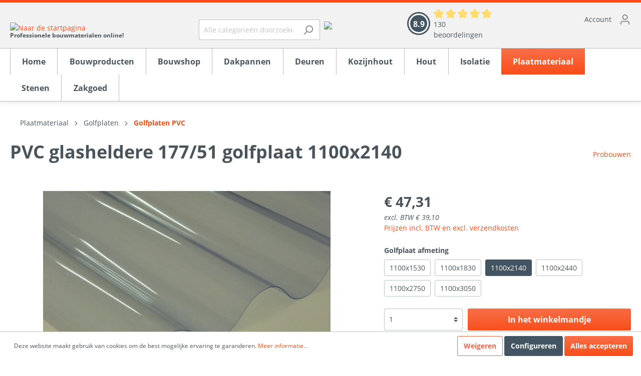

--- FILE ---
content_type: text/html; charset=UTF-8
request_url: https://www.probouwen.nl/PVC-glasheldere-177-51-golfplaat-1100x2140/GOLFPVC110X21
body_size: 20502
content:

<!DOCTYPE html>

<html lang="nl-NL"
      itemscope="itemscope"
      itemtype="https://schema.org/WebPage">

                            
    <head>
                                    <meta charset="utf-8">
            
                            <meta name="viewport"
                      content="width=device-width, initial-scale=1, shrink-to-fit=no">
            
                            <meta name="author"
                      content=""/>
                <meta name="robots"
                      content="index,follow"/>
                <meta name="revisit-after"
                      content="15 days"/>
                <meta name="keywords"
                      content=""/>
                <meta name="description"
                      content="Pvc glasheldere golfplaten worden toegepast in zowel de bouw, de agrarische, als de particuliere sector. Pvc glasheldere platen worden vaak gekozen v…"/>
            
                <meta property="og:type"
          content="product"/>
    <meta property="og:site_name"
          content="Probouwen"/>
    <meta property="og:url"
          content="https://www.probouwen.nl/PVC-glasheldere-177-51-golfplaat-1100x2140/GOLFPVC110X21"/>
    <meta property="og:title"
          content="PVC glasheldere 177/51 golfplaat 1100x2140 | 1100x2140 | GOLFPVC110X21"/>

    <meta property="og:description"
          content="Pvc glasheldere golfplaten worden toegepast in zowel de bouw, de agrarische, als de particuliere sector. Pvc glasheldere platen worden vaak gekozen v…"/>
    <meta property="og:image"
          content="https://www.probouwen.nl/media/fb/a2/8e/1615198570/pvc_golfplaat_177_51.jpg"/>

            <meta property="product:brand"
              content="Probouwen"/>
        <meta property="product:price:amount"
          content="47.31"/>
    <meta property="product:price:currency"
          content="EUR"/>
    <meta property="product:product_link"
          content="https://www.probouwen.nl/PVC-glasheldere-177-51-golfplaat-1100x2140/GOLFPVC110X21"/>

    <meta name="twitter:card"
          content="product"/>
    <meta name="twitter:site"
          content="Probouwen"/>
    <meta name="twitter:title"
          content="PVC glasheldere 177/51 golfplaat 1100x2140 | 1100x2140 | GOLFPVC110X21"/>
    <meta name="twitter:description"
          content="Pvc glasheldere golfplaten worden toegepast in zowel de bouw, de agrarische, als de particuliere sector. Pvc glasheldere platen worden vaak gekozen v…"/>
    <meta name="twitter:image"
          content="https://www.probouwen.nl/media/fb/a2/8e/1615198570/pvc_golfplaat_177_51.jpg"/>

                            <meta itemprop="copyrightHolder"
                      content="Probouwen"/>
                <meta itemprop="copyrightYear"
                      content=""/>
                <meta itemprop="isFamilyFriendly"
                      content="true"/>
                <meta itemprop="image"
                      content="https://www.probouwen.nl/media/ef/f3/0d/1646896553/demostore-logo_(1).png"/>
            
                                                
                    <link rel="shortcut icon"
                  href="https://www.probouwen.nl/media/59/4c/31/1612780208/favicon-probouwen.png">
        
                    <link rel="apple-touch-icon"
                  sizes="180x180"
                  href="">
        
                            
            
    
    <link rel="canonical" href="https://www.probouwen.nl/PVC-glasheldere-177-51-golfplaat-1100x2140/GOLFPVC110X21" />

                    <title itemprop="name">PVC glasheldere 177/51 golfplaat 1100x2140 | 1100x2140 | GOLFPVC110X21</title>
        
                                                                        <link rel="stylesheet"
                      href="https://www.probouwen.nl/theme/e5afa67a1eed90130738cfa1a414eddf/css/all.css?1739367317411042">
                                    
                        <script>
        window.features = {"V6_5_0_0":false,"FEATURE_NEXT_1797":false,"FEATURE_NEXT_11917":false,"FEATURE_NEXT_16710":false,"FEATURE_NEXT_13810":false,"FEATURE_NEXT_13250":false,"FEATURE_NEXT_17276":false,"FEATURE_NEXT_16151":false,"FEATURE_NEXT_16155":false,"FEATURE_NEXT_14872":false,"FEATURE_NEXT_19501":false,"FEATURE_NEXT_15053":false,"FEATURE_NEXT_17950":false,"FEATURE_NEXT_14114":false,"FEATURE_NEXT_18215":false,"FEATURE_NEXT_12455":false,"FEATURE_NEXT_15815":false,"FEATURE_NEXT_14699":false,"FEATURE_NEXT_15707":false,"FEATURE_NEXT_15475":false,"FEATURE_NEXT_14360":false,"FEATURE_NEXT_15172":false,"FEATURE_NEXT_15687":false,"FEATURE_NEXT_14001":false,"FEATURE_NEXT_7739":false,"FEATURE_NEXT_16200":false,"FEATURE_NEXT_13410":false,"FEATURE_NEXT_15917":false,"FEATURE_NEXT_15957":false,"FEATURE_NEXT_16223":false,"FEATURE_NEXT_13601":false,"FEATURE_NEXT_16992":false,"FEATURE_NEXT_7530":false,"FEATURE_NEXT_16824":false,"FEATURE_NEXT_16271":false,"FEATURE_NEXT_15381":false,"FEATURE_NEXT_17275":false,"FEATURE_NEXT_17016":false,"FEATURE_NEXT_16236":false,"FEATURE_NEXT_16769":false,"FEATURE_NEXT_16640":false,"FEATURE_NEXT_16800":false,"FEATURE_NEXT_17261":false,"FEATURE_NEXT_17858":false,"FEATURE_NEXT_17973":false,"FEATURE_NEXT_6758":false,"FEATURE_NEXT_18592":false,"FEATURE_NEXT_18083":false,"FEATURE_NEXT_16148":false,"FEATURE_NEXT_19048":false,"FEATURE_NEXT_17421":false,"FEATURE_NEXT_17540":false,"FEATURE_NEXT_18129":false,"FEATURE_NEXT_19163":false,"FEATURE_NEXT_18187":false,"FEATURE_NEXT_17978":false,"FEATURE_NEXT_17869":false,"FEATURE_NEXT_11634":false,"FEATURE_NEXT_18762":false};
    </script>
        
                                        
        <script>
            window.gtagActive = true;
            window.gtagURL = 'https://www.googletagmanager.com/gtag/js?id=G-NTL3J4FRH6'
        </script>


        <script id="sw-google-tag-manager-init" type="javascript/blocked">
            window.controllerName = 'product';
            window.actionName = 'index';
            window.dataLayer = window.dataLayer || [];
            window.trackOrders = '1';

            function gtag() { dataLayer.push(arguments); }

                        window.gtagCallback = function gtagCallbackFunction() {
                gtag('js', new Date());

                gtag('config', 'G-NTL3J4FRH6', {
                    'anonymize_ip': '1',
                    'cookie_domain': 'none',
                    'cookie_prefix': '_swag_ga',
                });
            };
                    </script>
            
                            
            <script type="text/javascript" src='https://www.google.com/recaptcha/api.js?render=6LeJPC8sAAAAANPnWfMzxbJ0PpfZlRwmmElPOdNb' defer></script>
        <script>
                                        window.googleReCaptchaV3Active = true;
                    </script>
            
                
            </head>

    <body class="is-ctl-product is-act-index">

                        <noscript class="noscript-main">
                
    <div role="alert"
         class="alert alert-info alert-has-icon">
                                                            
                
                
            <span
            class="icon icon-info">
                <svg xmlns="http://www.w3.org/2000/svg" width="24" height="24" viewBox="0 0 24 24"><path fill="#758CA3" fill-rule="evenodd" d="M12 7c.5523 0 1 .4477 1 1s-.4477 1-1 1-1-.4477-1-1 .4477-1 1-1zm1 9c0 .5523-.4477 1-1 1s-1-.4477-1-1v-5c0-.5523.4477-1 1-1s1 .4477 1 1v5zm11-4c0 6.6274-5.3726 12-12 12S0 18.6274 0 12 5.3726 0 12 0s12 5.3726 12 12zM12 2C6.4772 2 2 6.4772 2 12s4.4772 10 10 10 10-4.4772 10-10S17.5228 2 12 2z"/></svg>
        </span>
                                        
                    <div class="alert-content-container">
                                                    
                                    <div class="alert-content">
                                                    Om alle functies van onze shop te kunnen gebruiken, adviseren wij u om Javascript in uw browser in te schakelen.
                                            </div>
                
                                                                </div>
            </div>
            </noscript>
        
                    <header class="header-main">
                                    <div class="container">
                                        <div class="top-bar d-none d-lg-block">
        <nav class="top-bar-nav">
                                            
                
                                            
                
                                </nav>
    </div>
    
        <div class="row align-items-end header-row">
                    <div class="col-12 col-md-auto col-lg-3 col-xl-auto header-logo-col pb-0 pr-3 my-0 mb-sm-2 mb-md-0 order-md-2">
                    <div class="header-logo-main text-center text-md-left">
                    <a class="header-logo-main-link"
               href="/"
               title="Naar de startpagina">
                                    <picture class="header-logo-picture">
                                                                            
                                                                            
                                                                                                    <img src="https://www.probouwen.nl/bundles/probouwen/assets/images/logo-probouwen.png?173936731814475"
                             alt="Naar de startpagina"
                             class="img-fluid header-logo-main-img"/>
                    </picture>
                            </a>
            </div>
                <div class="header-logo-col--slogan d-none d-md-block text-center text-md-right">Professionele bouwmaterialen online!</div>
            </div>
            <div class="col-sm-auto d-none d-sm-block d-lg-none order-md-1">
                                                                    <div class="nav-main-toggle">
                                                                            <button class="btn nav-main-toggle-btn header-actions-btn"
                                                type="button"
                                                data-offcanvas-menu="true"
                                                aria-label="Menu">
                                                                                                
                
                
            <span
            class="icon icon-stack">
                <svg xmlns="http://www.w3.org/2000/svg" width="24" height="24" viewBox="0 0 24 24"><path fill="#758CA3" fill-rule="evenodd" d="M3 13c-.5523 0-1-.4477-1-1s.4477-1 1-1h18c.5523 0 1 .4477 1 1s-.4477 1-1 1H3zm0-7c-.5523 0-1-.4477-1-1s.4477-1 1-1h18c.5523 0 1 .4477 1 1s-.4477 1-1 1H3zm0 14c-.5523 0-1-.4477-1-1s.4477-1 1-1h18c.5523 0 1 .4477 1 1s-.4477 1-1 1H3z"/></svg>
        </span>
                                                                                        </button>
                                                                    </div>
                            
                            </div>
        
                    <div class="col-12 order-2 col-sm col-lg-3 col-xl-5 order-sm-1 header-search-col order-md-2">
                <div class="row justify-content-center">
                    <div class="col-12 col-lg-11 col-xl-auto pr-md-2">
                            <div class="collapse"
         id="searchCollapse">
        <div class="header-search">
            <form action="/search"
                  method="get"
                  data-search-form="true"
                  data-url="/suggest?search="
                  class="header-search-form">
                                    <div class="input-group">
                                                    <input type="search"
                                   name="search"
                                   class="form-control header-search-input"
                                   autocomplete="off"
                                   autocapitalize="off"
                                   placeholder="Alle categorieën doorzoeken..."
                                   aria-label="Alle categorieën doorzoeken..."
                                   value=""
                            >
                        
                                                    <div class="input-group-append">
                                <button type="submit"
                                        class="btn header-search-btn"
                                        aria-label="Zoeken">
                                    <span class="header-search-icon">
                                            
                
                
            <span
            class="icon icon-search">
                <svg xmlns="http://www.w3.org/2000/svg" width="24" height="24" viewBox="0 0 24 24"><path fill="#758CA3" fill-rule="evenodd" d="M10.0944 16.3199 4.707 21.707c-.3905.3905-1.0237.3905-1.4142 0-.3905-.3905-.3905-1.0237 0-1.4142L8.68 14.9056C7.6271 13.551 7 11.8487 7 10c0-4.4183 3.5817-8 8-8s8 3.5817 8 8-3.5817 8-8 8c-1.8487 0-3.551-.627-4.9056-1.6801zM15 16c3.3137 0 6-2.6863 6-6s-2.6863-6-6-6-6 2.6863-6 6 2.6863 6 6 6z"/></svg>
        </span>
                                        </span>
                                </button>
                            </div>
                                            </div>
                            </form>
        </div>
    </div>
                    </div>
                    <div class="col-12 col-md-auto pl-md-0 search-quality-mark d-none d-xl-block">
                        <a href="https://www.thuiswinkel.org/leden/probouwen-nl/certificaat/" target="_blank" title="thuiswinkel waarborg">
                            <img src="https://www.probouwen.nl/bundles/probouwen/assets/images/thuiswinkel_waarborg.png?17393673186423" />
                        </a>
                    </div>
                </div>
            </div>
            <div class="col-12 order-1 col-sm order-sm-2 col-xl-2 header-kiyoh-col d-none d-lg-block">
                <a href="https://www.kiyoh.com/reviews/1047166/probouwen_nl" class="align-items-center d-none d-lg-flex align-items-center header-kiyoh-col-link" target="_blank">
                    <div class="header-kiyoh-col--grade">
                        8.9
                    </div>
                    <div class="header-kiyoh-col--right">
                        <div class="header-kiyoh-col--rating">
                            
                                                            <span class="category-and-service--review--rating--point">
                                        <div class="point-container">
                                            <div class="point-rating point-full">
                                                <span class="icon icon-star icon-xs icon-review">
                                                    <svg xmlns="http://www.w3.org/2000/svg" xmlns:xlink="http://www.w3.org/1999/xlink" width="24" height="24" viewBox="0 0 24 24">
                                                        <defs>
                                                            <path id="icons-default-basic-shape-star-full-a" d="M6.79981683,23.3169002 C5.78903608,23.7623169 4.60855479,23.3039988 4.16313807,22.2932181 C4.02365389,21.9766877 3.96864772,21.6293924 4.00349179,21.2852512 L4.57593077,15.6314953 L0.789623603,11.3939819 C0.0536586991,10.5703137 0.124756335,9.30598115 0.948424617,8.57001625 C1.20635992,8.33954564 1.51965952,8.17991152 1.85772473,8.1067047 L7.41165943,6.90401989 L10.2717409,1.99356414 C10.8276703,1.03909242 12.0520923,0.716010061 13.0065641,1.27193949 C13.305461,1.4460312 13.554097,1.69466717 13.7281887,1.99356414 L16.5882702,6.90401989 L22.1422049,8.1067047 C23.2217531,8.34047702 23.9073899,9.40513365 23.6736175,10.4846818 C23.6004107,10.822747 23.4407766,11.1360466 23.210306,11.3939819 L19.4239988,15.6314953 L19.9964378,21.2852512 C20.1077058,22.3842021 19.3070306,23.3652785 18.2080797,23.4765465 C17.8639384,23.5113906 17.5166431,23.4563844 17.2001128,23.3169002 L11.9999648,21.0253718 L6.79981683,23.3169002 Z"></path>
                                                        </defs>
                                                        <use fill="#758CA3" fill-rule="evenodd" xlink:href="#icons-default-basic-shape-star-full-a"></use>
                                                    </svg>
                                                </span>
                                            </div>
                                        </div>
                                    </span>
                                                            <span class="category-and-service--review--rating--point">
                                        <div class="point-container">
                                            <div class="point-rating point-full">
                                                <span class="icon icon-star icon-xs icon-review">
                                                    <svg xmlns="http://www.w3.org/2000/svg" xmlns:xlink="http://www.w3.org/1999/xlink" width="24" height="24" viewBox="0 0 24 24">
                                                        <defs>
                                                            <path id="icons-default-basic-shape-star-full-a" d="M6.79981683,23.3169002 C5.78903608,23.7623169 4.60855479,23.3039988 4.16313807,22.2932181 C4.02365389,21.9766877 3.96864772,21.6293924 4.00349179,21.2852512 L4.57593077,15.6314953 L0.789623603,11.3939819 C0.0536586991,10.5703137 0.124756335,9.30598115 0.948424617,8.57001625 C1.20635992,8.33954564 1.51965952,8.17991152 1.85772473,8.1067047 L7.41165943,6.90401989 L10.2717409,1.99356414 C10.8276703,1.03909242 12.0520923,0.716010061 13.0065641,1.27193949 C13.305461,1.4460312 13.554097,1.69466717 13.7281887,1.99356414 L16.5882702,6.90401989 L22.1422049,8.1067047 C23.2217531,8.34047702 23.9073899,9.40513365 23.6736175,10.4846818 C23.6004107,10.822747 23.4407766,11.1360466 23.210306,11.3939819 L19.4239988,15.6314953 L19.9964378,21.2852512 C20.1077058,22.3842021 19.3070306,23.3652785 18.2080797,23.4765465 C17.8639384,23.5113906 17.5166431,23.4563844 17.2001128,23.3169002 L11.9999648,21.0253718 L6.79981683,23.3169002 Z"></path>
                                                        </defs>
                                                        <use fill="#758CA3" fill-rule="evenodd" xlink:href="#icons-default-basic-shape-star-full-a"></use>
                                                    </svg>
                                                </span>
                                            </div>
                                        </div>
                                    </span>
                                                            <span class="category-and-service--review--rating--point">
                                        <div class="point-container">
                                            <div class="point-rating point-full">
                                                <span class="icon icon-star icon-xs icon-review">
                                                    <svg xmlns="http://www.w3.org/2000/svg" xmlns:xlink="http://www.w3.org/1999/xlink" width="24" height="24" viewBox="0 0 24 24">
                                                        <defs>
                                                            <path id="icons-default-basic-shape-star-full-a" d="M6.79981683,23.3169002 C5.78903608,23.7623169 4.60855479,23.3039988 4.16313807,22.2932181 C4.02365389,21.9766877 3.96864772,21.6293924 4.00349179,21.2852512 L4.57593077,15.6314953 L0.789623603,11.3939819 C0.0536586991,10.5703137 0.124756335,9.30598115 0.948424617,8.57001625 C1.20635992,8.33954564 1.51965952,8.17991152 1.85772473,8.1067047 L7.41165943,6.90401989 L10.2717409,1.99356414 C10.8276703,1.03909242 12.0520923,0.716010061 13.0065641,1.27193949 C13.305461,1.4460312 13.554097,1.69466717 13.7281887,1.99356414 L16.5882702,6.90401989 L22.1422049,8.1067047 C23.2217531,8.34047702 23.9073899,9.40513365 23.6736175,10.4846818 C23.6004107,10.822747 23.4407766,11.1360466 23.210306,11.3939819 L19.4239988,15.6314953 L19.9964378,21.2852512 C20.1077058,22.3842021 19.3070306,23.3652785 18.2080797,23.4765465 C17.8639384,23.5113906 17.5166431,23.4563844 17.2001128,23.3169002 L11.9999648,21.0253718 L6.79981683,23.3169002 Z"></path>
                                                        </defs>
                                                        <use fill="#758CA3" fill-rule="evenodd" xlink:href="#icons-default-basic-shape-star-full-a"></use>
                                                    </svg>
                                                </span>
                                            </div>
                                        </div>
                                    </span>
                                                            <span class="category-and-service--review--rating--point">
                                        <div class="point-container">
                                            <div class="point-rating point-full">
                                                <span class="icon icon-star icon-xs icon-review">
                                                    <svg xmlns="http://www.w3.org/2000/svg" xmlns:xlink="http://www.w3.org/1999/xlink" width="24" height="24" viewBox="0 0 24 24">
                                                        <defs>
                                                            <path id="icons-default-basic-shape-star-full-a" d="M6.79981683,23.3169002 C5.78903608,23.7623169 4.60855479,23.3039988 4.16313807,22.2932181 C4.02365389,21.9766877 3.96864772,21.6293924 4.00349179,21.2852512 L4.57593077,15.6314953 L0.789623603,11.3939819 C0.0536586991,10.5703137 0.124756335,9.30598115 0.948424617,8.57001625 C1.20635992,8.33954564 1.51965952,8.17991152 1.85772473,8.1067047 L7.41165943,6.90401989 L10.2717409,1.99356414 C10.8276703,1.03909242 12.0520923,0.716010061 13.0065641,1.27193949 C13.305461,1.4460312 13.554097,1.69466717 13.7281887,1.99356414 L16.5882702,6.90401989 L22.1422049,8.1067047 C23.2217531,8.34047702 23.9073899,9.40513365 23.6736175,10.4846818 C23.6004107,10.822747 23.4407766,11.1360466 23.210306,11.3939819 L19.4239988,15.6314953 L19.9964378,21.2852512 C20.1077058,22.3842021 19.3070306,23.3652785 18.2080797,23.4765465 C17.8639384,23.5113906 17.5166431,23.4563844 17.2001128,23.3169002 L11.9999648,21.0253718 L6.79981683,23.3169002 Z"></path>
                                                        </defs>
                                                        <use fill="#758CA3" fill-rule="evenodd" xlink:href="#icons-default-basic-shape-star-full-a"></use>
                                                    </svg>
                                                </span>
                                            </div>
                                        </div>
                                    </span>
                                                            <span class="category-and-service--review--rating--point">
                                        <div class="point-container">
                                            <div class="point-rating point-full">
                                                <span class="icon icon-star icon-xs icon-review">
                                                    <svg xmlns="http://www.w3.org/2000/svg" xmlns:xlink="http://www.w3.org/1999/xlink" width="24" height="24" viewBox="0 0 24 24">
                                                        <defs>
                                                            <path id="icons-default-basic-shape-star-full-a" d="M6.79981683,23.3169002 C5.78903608,23.7623169 4.60855479,23.3039988 4.16313807,22.2932181 C4.02365389,21.9766877 3.96864772,21.6293924 4.00349179,21.2852512 L4.57593077,15.6314953 L0.789623603,11.3939819 C0.0536586991,10.5703137 0.124756335,9.30598115 0.948424617,8.57001625 C1.20635992,8.33954564 1.51965952,8.17991152 1.85772473,8.1067047 L7.41165943,6.90401989 L10.2717409,1.99356414 C10.8276703,1.03909242 12.0520923,0.716010061 13.0065641,1.27193949 C13.305461,1.4460312 13.554097,1.69466717 13.7281887,1.99356414 L16.5882702,6.90401989 L22.1422049,8.1067047 C23.2217531,8.34047702 23.9073899,9.40513365 23.6736175,10.4846818 C23.6004107,10.822747 23.4407766,11.1360466 23.210306,11.3939819 L19.4239988,15.6314953 L19.9964378,21.2852512 C20.1077058,22.3842021 19.3070306,23.3652785 18.2080797,23.4765465 C17.8639384,23.5113906 17.5166431,23.4563844 17.2001128,23.3169002 L11.9999648,21.0253718 L6.79981683,23.3169002 Z"></path>
                                                        </defs>
                                                        <use fill="#758CA3" fill-rule="evenodd" xlink:href="#icons-default-basic-shape-star-full-a"></use>
                                                    </svg>
                                                </span>
                                            </div>
                                        </div>
                                    </span>
                                                    </div>
                        <div class="header-kiyoh-col--rating-count">
                            130 beoordelingen
                        </div>
                    </div>
                </a>
            </div>
        
                    <div class="col-12 order-1 col-sm order-sm-2 header-actions-col">
                <div class="row no-gutters">
                                                                        <div class="col d-sm-none">
                                <div class="menu-button">
                                                                            <button class="btn nav-main-toggle-btn header-actions-btn"
                                                type="button"
                                                data-offcanvas-menu="true"
                                                aria-label="Menu">
                                                                                                
                
                
            <span
            class="icon icon-stack">
                <svg xmlns="http://www.w3.org/2000/svg" width="24" height="24" viewBox="0 0 24 24"><path fill="#758CA3" fill-rule="evenodd" d="M3 13c-.5523 0-1-.4477-1-1s.4477-1 1-1h18c.5523 0 1 .4477 1 1s-.4477 1-1 1H3zm0-7c-.5523 0-1-.4477-1-1s.4477-1 1-1h18c.5523 0 1 .4477 1 1s-.4477 1-1 1H3zm0 14c-.5523 0-1-.4477-1-1s.4477-1 1-1h18c.5523 0 1 .4477 1 1s-.4477 1-1 1H3z"/></svg>
        </span>
                                                                                        </button>
                                                                    </div>
                            </div>
                        
                    
                                            <div class="col-auto d-sm-none">
                            <div class="search-toggle">
                                <button class="btn header-actions-btn search-toggle-btn js-search-toggle-btn collapsed pr-0"
                                        type="button"
                                        data-toggle="collapse"
                                        data-target="#searchCollapse"
                                        aria-expanded="false"
                                        aria-controls="searchCollapse"
                                        aria-label="Zoeken">
                                        
                
                
            <span
            class="icon icon-search">
                <svg xmlns="http://www.w3.org/2000/svg" width="24" height="24" viewBox="0 0 24 24"><path fill="#758CA3" fill-rule="evenodd" d="M10.0944 16.3199 4.707 21.707c-.3905.3905-1.0237.3905-1.4142 0-.3905-.3905-.3905-1.0237 0-1.4142L8.68 14.9056C7.6271 13.551 7 11.8487 7 10c0-4.4183 3.5817-8 8-8s8 3.5817 8 8-3.5817 8-8 8c-1.8487 0-3.551-.627-4.9056-1.6801zM15 16c3.3137 0 6-2.6863 6-6s-2.6863-6-6-6-6 2.6863-6 6 2.6863 6 6 6z"/></svg>
        </span>
                                    </button>
                            </div>
                        </div>
                    
                    
                                            <div class="col-auto col-md-12">
                            <div class="account-menu">
                                    <div class="dropdown">
            <button class="btn account-menu-btn header-actions-btn pl-4"
            type="button"
            id="accountWidget"
            data-offcanvas-account-menu="true"
            data-toggle="dropdown"
            aria-haspopup="true"
            aria-expanded="false"
            aria-label="Mijn account"
            title="Mijn account">
            <span class="row justify-content-end">
                <span class="col-auto pr-2 d-none d-lg-block">
                    <span class="account-word">
                        Account
                    </span>
                </span>
                <span class="col-auto pl-2 pr-2">
                        
                
                
            <span
            class="icon icon-avatar">
                <svg xmlns="http://www.w3.org/2000/svg" width="24" height="24" viewBox="0 0 24 24"><path fill="#758CA3" fill-rule="evenodd" d="M12 3C9.7909 3 8 4.7909 8 7c0 2.2091 1.7909 4 4 4 2.2091 0 4-1.7909 4-4 0-2.2091-1.7909-4-4-4zm0-2c3.3137 0 6 2.6863 6 6s-2.6863 6-6 6-6-2.6863-6-6 2.6863-6 6-6zM4 22.099c0 .5523-.4477 1-1 1s-1-.4477-1-1V20c0-2.7614 2.2386-5 5-5h10.0007c2.7614 0 5 2.2386 5 5v2.099c0 .5523-.4477 1-1 1s-1-.4477-1-1V20c0-1.6569-1.3431-3-3-3H7c-1.6569 0-3 1.3431-3 3v2.099z"/></svg>
        </span>
                    </span>
            </span>
    </button>

                    <div class="dropdown-menu dropdown-menu-right account-menu-dropdown js-account-menu-dropdown"
                 aria-labelledby="accountWidget">
                
        
            <button class="btn btn-light btn-block offcanvas-close js-offcanvas-close sticky-top">
                                
                
                
            <span
            class="icon icon-x icon-sm">
                <svg xmlns="http://www.w3.org/2000/svg" width="24" height="24" viewBox="0 0 24 24"><path fill="#758CA3" fill-rule="evenodd" d="m10.5858 12-7.293-7.2929c-.3904-.3905-.3904-1.0237 0-1.4142.3906-.3905 1.0238-.3905 1.4143 0L12 10.5858l7.2929-7.293c.3905-.3904 1.0237-.3904 1.4142 0 .3905.3906.3905 1.0238 0 1.4143L13.4142 12l7.293 7.2929c.3904.3905.3904 1.0237 0 1.4142-.3906.3905-1.0238.3905-1.4143 0L12 13.4142l-7.2929 7.293c-.3905.3904-1.0237.3904-1.4142 0-.3905-.3906-.3905-1.0238 0-1.4143L10.5858 12z"/></svg>
        </span>
                
                            Menu sluiten
                    </button>
    
            <div class="offcanvas-content-container">
                <div class="account-menu">
                                    <div class="dropdown-header account-menu-header">
                    Mijn account
                </div>
                    
                                    <div class="account-menu-login">
                    <a href="/account/login"
                       title="Aanmelden"
                       class="btn btn-primary account-menu-login-button">
                        Aanmelden
                    </a>

                    <div class="account-menu-register">
                        of <a href="/account/login"
                                                            title="aanmelden">aanmelden</a>
                    </div>
                </div>
                    
                    <div class="account-menu-links">
                    <div class="header-account-menu">
        <div class="card account-menu-inner">
                                        
                                                <div class="list-group list-group-flush account-aside-list-group">
                        
                                                                <a href="/account"
                                   title="Overzicht"
                                   class="list-group-item list-group-item-action account-aside-item">
                                    Overzicht
                                </a>
                            
                                                            <a href="/account/profile"
                                   title="Jouw profiel"
                                   class="list-group-item list-group-item-action account-aside-item">
                                    Jouw profiel
                                </a>
                            
                                                            <a href="/account/address"
                                   title="Adressen"
                                   class="list-group-item list-group-item-action account-aside-item">
                                    Adressen
                                </a>
                            
                                                            <a href="/account/payment"
                                   title="Betaalwijzen"
                                   class="list-group-item list-group-item-action account-aside-item">
                                    Betaalwijzen
                                </a>
                            
                                                            <a href="/account/order"
                                   title="Bestellingen"
                                   class="list-group-item list-group-item-action account-aside-item">
                                    Bestellingen
                                </a>
                                                    

                        <a href="/account/mollie/subscriptions" title="Abonnementen" class="list-group-item list-group-item-action account-aside-item">
                Abonnementen
            </a>
            
                    </div>
                            
                                                </div>
    </div>
            </div>
            </div>
        </div>
                </div>
            </div>
                            </div>
                        </div>
                    
                                            <div class="col-auto col-md-12">
                            <div class="header-cart"
                                 data-offcanvas-cart="true">
                                <a class="btn header-cart-btn header-actions-btn overflow-visible pl-4"
                                   href="/checkout/cart"
                                   data-cart-widget="true"
                                   title="Winkelmandje"
                                   aria-label="Winkelmandje">
                                        <div class="row justify-content-end">
        <div class="col-auto pr-2 d-none d-md-flex flex-column cart-text-rows justify-content-center">
            <span class="cart-word d-none d-lg-block">
                Winkelmand
            </span>
            <span class="header-cart-total d-none d-lg-block">
                € 0,00 
            </span>
        </div>
        <div class="col-auto pl-2 pr-2">
            <span class="header-cart-icon">
                    
                
                
            <span
            class="icon icon-bag">
                <svg xmlns="http://www.w3.org/2000/svg" width="24" height="24" viewBox="0 0 24 24"><path fill="#758CA3" fill-rule="evenodd" d="M5.892 3c.5523 0 1 .4477 1 1s-.4477 1-1 1H3.7895a1 1 0 0 0-.9986.9475l-.7895 15c-.029.5515.3946 1.0221.9987 1.0525h17.8102c.5523 0 1-.4477.9986-1.0525l-.7895-15A1 1 0 0 0 20.0208 5H17.892c-.5523 0-1-.4477-1-1s.4477-1 1-1h2.1288c1.5956 0 2.912 1.249 2.9959 2.8423l.7894 15c.0035.0788.0035.0788.0042.1577 0 1.6569-1.3432 3-3 3H3c-.079-.0007-.079-.0007-.1577-.0041-1.6546-.0871-2.9253-1.499-2.8382-3.1536l.7895-15C.8775 4.249 2.1939 3 3.7895 3H5.892zm4 2c0 .5523-.4477 1-1 1s-1-.4477-1-1V3c0-1.6569 1.3432-3 3-3h2c1.6569 0 3 1.3431 3 3v2c0 .5523-.4477 1-1 1s-1-.4477-1-1V3c0-.5523-.4477-1-1-1h-2c-.5523 0-1 .4477-1 1v2z"/></svg>
        </span>
                </span>
                    </div>
    </div>
                                </a>
                            </div>
                        </div>
                                    </div>
            </div>
            </div>
                    </div>
                            </header>
        
                    <div class="nav-main">
                                    
    <div class="main-navigation"
         id="mainNavigation"
         data-flyout-menu="true">
                    <div class="container">
                                    <nav class="nav main-navigation-menu"
                        itemscope="itemscope"
                        itemtype="http://schema.org/SiteNavigationElement">
                        
                                                                                    <a class="nav-link main-navigation-link home-link"
                                    href="/"
                                    itemprop="url"
                                    title="Home">
                                    <div class="main-navigation-link-text">
                                        <span itemprop="name">Home</span>
                                    </div>
                                </a>
                                                    
                                                                                                                
                                                                                            
                                                                
                                                                                                            <a class="nav-link main-navigation-link"
                                           href="https://www.probouwen.nl/Bouwproducten/"
                                           itemprop="url"
                                           data-flyout-menu-trigger="8146de8bcc67486a997dc50d0d710625"                                                                                      title="Bouwproducten">
                                            <div class="main-navigation-link-text">
                                                <span itemprop="name">Bouwproducten</span>
                                            </div>
                                        </a>
                                                                                                                                                                
                                                                
                                                                                                            <a class="nav-link main-navigation-link"
                                           href="https://www.probouwen.nl/Bouwshop/"
                                           itemprop="url"
                                           data-flyout-menu-trigger="7b8bccb370c54ac68869bbe0c92d32bb"                                                                                      title="Bouwshop">
                                            <div class="main-navigation-link-text">
                                                <span itemprop="name">Bouwshop</span>
                                            </div>
                                        </a>
                                                                                                                                                                
                                                                
                                                                                                            <a class="nav-link main-navigation-link"
                                           href="https://www.probouwen.nl/Dakpannen/"
                                           itemprop="url"
                                           data-flyout-menu-trigger="472a7be8491d4b62a95916988614f5d9"                                                                                      title="Dakpannen">
                                            <div class="main-navigation-link-text">
                                                <span itemprop="name">Dakpannen</span>
                                            </div>
                                        </a>
                                                                                                                                                                
                                                                
                                                                                                            <a class="nav-link main-navigation-link"
                                           href="https://www.probouwen.nl/Deuren/"
                                           itemprop="url"
                                           data-flyout-menu-trigger="01964ae724574d8580a9776f72558536"                                                                                      title="Deuren ">
                                            <div class="main-navigation-link-text">
                                                <span itemprop="name">Deuren </span>
                                            </div>
                                        </a>
                                                                                                                                                                
                                                                
                                                                                                            <a class="nav-link main-navigation-link"
                                           href="https://www.probouwen.nl/Kozijnhout/"
                                           itemprop="url"
                                           data-flyout-menu-trigger="3ab6fcfbfd0c4c08814a1462a05389e4"                                                                                      title="Kozijnhout">
                                            <div class="main-navigation-link-text">
                                                <span itemprop="name">Kozijnhout</span>
                                            </div>
                                        </a>
                                                                                                                                                                
                                                                
                                                                                                            <a class="nav-link main-navigation-link"
                                           href="https://www.probouwen.nl/Hout/"
                                           itemprop="url"
                                           data-flyout-menu-trigger="5b2a5a31a3a6472393d7d2bc303f19d2"                                                                                      title="Hout">
                                            <div class="main-navigation-link-text">
                                                <span itemprop="name">Hout</span>
                                            </div>
                                        </a>
                                                                                                                                                                
                                                                
                                                                                                            <a class="nav-link main-navigation-link"
                                           href="https://www.probouwen.nl/Isolatie/"
                                           itemprop="url"
                                           data-flyout-menu-trigger="370a3fb893bb4369b64942196b083700"                                                                                      title="Isolatie">
                                            <div class="main-navigation-link-text">
                                                <span itemprop="name">Isolatie</span>
                                            </div>
                                        </a>
                                                                                                                                                                
                                                                
                                                                                                            <a class="nav-link main-navigation-link active"
                                           href="https://www.probouwen.nl/Plaatmateriaal/"
                                           itemprop="url"
                                           data-flyout-menu-trigger="f12fdf5cdff640a280ee4620987e4dad"                                                                                      title="Plaatmateriaal">
                                            <div class="main-navigation-link-text">
                                                <span itemprop="name">Plaatmateriaal</span>
                                            </div>
                                        </a>
                                                                                                                                                                
                                                                
                                                                                                            <a class="nav-link main-navigation-link"
                                           href="https://www.probouwen.nl/Stenen/"
                                           itemprop="url"
                                           data-flyout-menu-trigger="057fbf6c8a6e471297b99b3a749615ff"                                                                                      title="Stenen">
                                            <div class="main-navigation-link-text">
                                                <span itemprop="name">Stenen</span>
                                            </div>
                                        </a>
                                                                                                                                                                
                                                                
                                                                                                            <a class="nav-link main-navigation-link"
                                           href="https://www.probouwen.nl/Zakgoed/"
                                           itemprop="url"
                                           data-flyout-menu-trigger="1fb978c6384747f396e14971712751f3"                                                                                      title="Zakgoed">
                                            <div class="main-navigation-link-text">
                                                <span itemprop="name">Zakgoed</span>
                                            </div>
                                        </a>
                                                                                                                                            </nav>
                            </div>
        
                                                                                                                                                                                                                                                                                                                                                                                                                                                                                                                                                                                                                                                                                                
                                                <div class="navigation-flyouts">
                                                                                                                                                                <div class="navigation-flyout"
                                             data-flyout-menu-id="8146de8bcc67486a997dc50d0d710625">
                                            <div class="container">
                                                                                                                        <div class="row navigation-flyout-bar">
                            <div class="col">
                    <div class="navigation-flyout-category-link">
                                                                                    <a class="nav-link"
                                   href="https://www.probouwen.nl/Bouwproducten/"
                                   itemprop="url"
                                   title="Bouwproducten">
                                                                            Toon alles Bouwproducten
                                            
    
                
            <span
            class="icon icon-arrow-right icon-primary">
                <svg xmlns="http://www.w3.org/2000/svg" xmlns:xlink="http://www.w3.org/1999/xlink" width="16" height="16" viewBox="0 0 16 16"><defs><path id="icons-small-arrow-small-right-a" d="M6.7071 6.2929c-.3905-.3905-1.0237-.3905-1.4142 0-.3905.3905-.3905 1.0237 0 1.4142l3 3c.3905.3905 1.0237.3905 1.4142 0l3-3c.3905-.3905.3905-1.0237 0-1.4142-.3905-.3905-1.0237-.3905-1.4142 0L9 8.5858l-2.2929-2.293z"/></defs><use fill="#758CA3" fill-rule="evenodd" transform="rotate(-90 9 8.5)" xlink:href="#icons-small-arrow-small-right-a"/></svg>
        </span>
                                                                        </a>
                                                                        </div>
                </div>
            
                            <div class="col-auto">
                    <div class="navigation-flyout-close js-close-flyout-menu">
                                                                                        
                
                
            <span
            class="icon icon-x">
                <svg xmlns="http://www.w3.org/2000/svg" width="24" height="24" viewBox="0 0 24 24"><path fill="#758CA3" fill-rule="evenodd" d="m10.5858 12-7.293-7.2929c-.3904-.3905-.3904-1.0237 0-1.4142.3906-.3905 1.0238-.3905 1.4143 0L12 10.5858l7.2929-7.293c.3905-.3904 1.0237-.3904 1.4142 0 .3905.3906.3905 1.0238 0 1.4143L13.4142 12l7.293 7.2929c.3904.3905.3904 1.0237 0 1.4142-.3906.3905-1.0238.3905-1.4143 0L12 13.4142l-7.2929 7.293c-.3905.3904-1.0237.3904-1.4142 0-.3905-.3906-.3905-1.0238 0-1.4143L10.5858 12z"/></svg>
        </span>
                                                                            </div>
                </div>
                    </div>
    
            <div class="row navigation-flyout-content">
                            <div class="col-8 col-xl-9">
                    <div class="navigation-flyout-categories">
                                                        
                    
                
    <div class="row navigation-flyout-categories is-level-0">
                                            
                            <div class="col-4 navigation-flyout-col">
                                                                        <a class="nav-item nav-link navigation-flyout-link is-level-0"
                               href="https://www.probouwen.nl/Bouwproducten/Remmers-bouwchemie/"
                               itemprop="url"
                                                              title="Remmers bouwchemie">
                                <span itemprop="name">Remmers bouwchemie</span>
                            </a>
                                            
                                                                            
        
                
    <div class="navigation-flyout-categories is-level-1">
            </div>
                                                            </div>
                                                        
                            <div class="col-4 navigation-flyout-col">
                                                                        <a class="nav-item nav-link navigation-flyout-link is-level-0"
                               href="https://www.probouwen.nl/Bouwproducten/Kunststof-gevelbekleding-Protex/"
                               itemprop="url"
                                                              title="Kunststof gevelbekleding (Protex)">
                                <span itemprop="name">Kunststof gevelbekleding (Protex)</span>
                            </a>
                                            
                                                                            
        
                
    <div class="navigation-flyout-categories is-level-1">
            </div>
                                                            </div>
                                                        
                            <div class="col-4 navigation-flyout-col">
                                                                        <a class="nav-item nav-link navigation-flyout-link is-level-0"
                               href="https://www.probouwen.nl/Bouwproducten/Raamdorpelstenen/"
                               itemprop="url"
                                                              title="Raamdorpelstenen">
                                <span itemprop="name">Raamdorpelstenen</span>
                            </a>
                                            
                                                                            
        
                
    <div class="navigation-flyout-categories is-level-1">
            </div>
                                                            </div>
                                                        
                            <div class="col-4 navigation-flyout-col">
                                                                        <a class="nav-item nav-link navigation-flyout-link is-level-0"
                               href="https://www.probouwen.nl/Bouwproducten/Vensterbanken/"
                               itemprop="url"
                                                              title="Vensterbanken">
                                <span itemprop="name">Vensterbanken</span>
                            </a>
                                            
                                                                            
        
                
    <div class="navigation-flyout-categories is-level-1">
            </div>
                                                            </div>
                                                        
                            <div class="col-4 navigation-flyout-col">
                                                                        <a class="nav-item nav-link navigation-flyout-link is-level-0"
                               href="https://www.probouwen.nl/Bouwproducten/Vlieringtrappen/"
                               itemprop="url"
                                                              title="Vlieringtrappen">
                                <span itemprop="name">Vlieringtrappen</span>
                            </a>
                                            
                                                                            
        
                
    <div class="navigation-flyout-categories is-level-1">
            </div>
                                                            </div>
                                                        
                            <div class="col-4 navigation-flyout-col">
                                                                        <a class="nav-item nav-link navigation-flyout-link is-level-0"
                               href="https://www.probouwen.nl/Bouwproducten/Mortel/"
                               itemprop="url"
                                                              title="Mortel">
                                <span itemprop="name">Mortel</span>
                            </a>
                                            
                                                                            
        
                
    <div class="navigation-flyout-categories is-level-1">
            </div>
                                                            </div>
                                                        
                            <div class="col-4 navigation-flyout-col">
                                                                        <a class="nav-item nav-link navigation-flyout-link is-level-0"
                               href="https://www.probouwen.nl/Bouwproducten/Lateien/"
                               itemprop="url"
                                                              title="Lateien">
                                <span itemprop="name">Lateien</span>
                            </a>
                                            
                                                                            
        
                
    <div class="navigation-flyout-categories is-level-1">
            </div>
                                                            </div>
                                                        
                            <div class="col-4 navigation-flyout-col">
                                                                        <a class="nav-item nav-link navigation-flyout-link is-level-0"
                               href="https://www.probouwen.nl/Bouwproducten/Brio-vloerelementen/"
                               itemprop="url"
                                                              title="Brio vloerelementen">
                                <span itemprop="name">Brio vloerelementen</span>
                            </a>
                                            
                                                                            
        
                
    <div class="navigation-flyout-categories is-level-1">
            </div>
                                                            </div>
                        </div>
                                            </div>
                </div>
            
                                            <div class="col-4 col-xl-3">
                    <div class="navigation-flyout-teaser">
                                                    <a class="navigation-flyout-teaser-image-container"
                               href="https://www.probouwen.nl/Bouwproducten/"
                                                              title="Bouwproducten">
                                    
    




    
    
        
        <img src="https://www.probouwen.nl/media/b9/83/e7/1612779511/bouwproducten.png"             srcset="https://www.probouwen.nl/thumbnail/b9/83/e7/1612779511/bouwproducten_1920x1920.png 1920w, https://www.probouwen.nl/thumbnail/b9/83/e7/1612779511/bouwproducten_800x800.png 800w, https://www.probouwen.nl/thumbnail/b9/83/e7/1612779511/bouwproducten_400x400.png 400w"                 sizes="310px"
                 class="navigation-flyout-teaser-image" data-object-fit="cover"/>
                            </a>
                                            </div>
                </div>
                                    </div>
                                                                                                </div>
                                        </div>
                                                                                                                                                                                                            <div class="navigation-flyout"
                                             data-flyout-menu-id="7b8bccb370c54ac68869bbe0c92d32bb">
                                            <div class="container">
                                                                                                                        <div class="row navigation-flyout-bar">
                            <div class="col">
                    <div class="navigation-flyout-category-link">
                                                                                    <a class="nav-link"
                                   href="https://www.probouwen.nl/Bouwshop/"
                                   itemprop="url"
                                   title="Bouwshop">
                                                                            Toon alles Bouwshop
                                            
    
                
            <span
            class="icon icon-arrow-right icon-primary">
                <svg xmlns="http://www.w3.org/2000/svg" xmlns:xlink="http://www.w3.org/1999/xlink" width="16" height="16" viewBox="0 0 16 16"><defs><path id="icons-small-arrow-small-right-a" d="M6.7071 6.2929c-.3905-.3905-1.0237-.3905-1.4142 0-.3905.3905-.3905 1.0237 0 1.4142l3 3c.3905.3905 1.0237.3905 1.4142 0l3-3c.3905-.3905.3905-1.0237 0-1.4142-.3905-.3905-1.0237-.3905-1.4142 0L9 8.5858l-2.2929-2.293z"/></defs><use fill="#758CA3" fill-rule="evenodd" transform="rotate(-90 9 8.5)" xlink:href="#icons-small-arrow-small-right-a"/></svg>
        </span>
                                                                        </a>
                                                                        </div>
                </div>
            
                            <div class="col-auto">
                    <div class="navigation-flyout-close js-close-flyout-menu">
                                                                                        
                
                
            <span
            class="icon icon-x">
                <svg xmlns="http://www.w3.org/2000/svg" width="24" height="24" viewBox="0 0 24 24"><path fill="#758CA3" fill-rule="evenodd" d="m10.5858 12-7.293-7.2929c-.3904-.3905-.3904-1.0237 0-1.4142.3906-.3905 1.0238-.3905 1.4143 0L12 10.5858l7.2929-7.293c.3905-.3904 1.0237-.3904 1.4142 0 .3905.3906.3905 1.0238 0 1.4143L13.4142 12l7.293 7.2929c.3904.3905.3904 1.0237 0 1.4142-.3906.3905-1.0238.3905-1.4143 0L12 13.4142l-7.2929 7.293c-.3905.3904-1.0237.3904-1.4142 0-.3905-.3906-.3905-1.0238 0-1.4143L10.5858 12z"/></svg>
        </span>
                                                                            </div>
                </div>
                    </div>
    
            <div class="row navigation-flyout-content">
                            <div class="col-8 col-xl-9">
                    <div class="navigation-flyout-categories">
                                                        
                    
                
    <div class="row navigation-flyout-categories is-level-0">
                                            
                            <div class="col-4 navigation-flyout-col">
                                                                        <a class="nav-item nav-link navigation-flyout-link is-level-0"
                               href="https://www.probouwen.nl/Bouwshop/Schroeven/"
                               itemprop="url"
                                                              title="Schroeven">
                                <span itemprop="name">Schroeven</span>
                            </a>
                                            
                                                                            
        
                
    <div class="navigation-flyout-categories is-level-1">
            </div>
                                                            </div>
                                                        
                            <div class="col-4 navigation-flyout-col">
                                                                        <a class="nav-item nav-link navigation-flyout-link is-level-0"
                               href="https://www.probouwen.nl/Bouwshop/Verf/"
                               itemprop="url"
                                                              title="Verf">
                                <span itemprop="name">Verf</span>
                            </a>
                                            
                                                                            
        
                
    <div class="navigation-flyout-categories is-level-1">
            </div>
                                                            </div>
                                                        
                            <div class="col-4 navigation-flyout-col">
                                                                        <a class="nav-item nav-link navigation-flyout-link is-level-0"
                               href="https://www.probouwen.nl/Bouwshop/Gereedschap/"
                               itemprop="url"
                                                              title="Gereedschap">
                                <span itemprop="name">Gereedschap</span>
                            </a>
                                            
                                                                            
        
                
    <div class="navigation-flyout-categories is-level-1">
            </div>
                                                            </div>
                                                        
                            <div class="col-4 navigation-flyout-col">
                                                                        <a class="nav-item nav-link navigation-flyout-link is-level-0"
                               href="https://www.probouwen.nl/Bouwshop/Kit-Lijm-Pur/"
                               itemprop="url"
                                                              title="Kit - Lijm - Pur">
                                <span itemprop="name">Kit - Lijm - Pur</span>
                            </a>
                                            
                                                                            
        
                
    <div class="navigation-flyout-categories is-level-1">
            </div>
                                                            </div>
                                                        
                            <div class="col-4 navigation-flyout-col">
                                                                        <a class="nav-item nav-link navigation-flyout-link is-level-0"
                               href="https://www.probouwen.nl/Bouwshop/Hulpstoffen/"
                               itemprop="url"
                                                              title="Hulpstoffen">
                                <span itemprop="name">Hulpstoffen</span>
                            </a>
                                            
                                                                            
        
                
    <div class="navigation-flyout-categories is-level-1">
            </div>
                                                            </div>
                                                        
                            <div class="col-4 navigation-flyout-col">
                                                                        <a class="nav-item nav-link navigation-flyout-link is-level-0"
                               href="https://www.probouwen.nl/Bouwshop/Overige-winkelproducten/"
                               itemprop="url"
                                                              title="Overige winkelproducten">
                                <span itemprop="name">Overige winkelproducten</span>
                            </a>
                                            
                                                                            
        
                
    <div class="navigation-flyout-categories is-level-1">
            </div>
                                                            </div>
                                                        
                            <div class="col-4 navigation-flyout-col">
                                                                        <a class="nav-item nav-link navigation-flyout-link is-level-0"
                               href="https://www.probouwen.nl/Bouwshop/Stucadoren/"
                               itemprop="url"
                                                              title="Stucadoren">
                                <span itemprop="name">Stucadoren</span>
                            </a>
                                            
                                                                            
        
                
    <div class="navigation-flyout-categories is-level-1">
            </div>
                                                            </div>
                                                        
                            <div class="col-4 navigation-flyout-col">
                                                                        <a class="nav-item nav-link navigation-flyout-link is-level-0"
                               href="https://www.probouwen.nl/Bouwshop/IJzerwaren/"
                               itemprop="url"
                                                              title="IJzerwaren">
                                <span itemprop="name">IJzerwaren</span>
                            </a>
                                            
                                                                            
        
                
    <div class="navigation-flyout-categories is-level-1">
            </div>
                                                            </div>
                                                        
                            <div class="col-4 navigation-flyout-col">
                                                                        <a class="nav-item nav-link navigation-flyout-link is-level-0"
                               href="https://www.probouwen.nl/Bouwshop/Overige/"
                               itemprop="url"
                                                              title="Overige">
                                <span itemprop="name">Overige</span>
                            </a>
                                            
                                                                            
        
                
    <div class="navigation-flyout-categories is-level-1">
            </div>
                                                            </div>
                                                        
                            <div class="col-4 navigation-flyout-col">
                                                                        <a class="nav-item nav-link navigation-flyout-link is-level-0"
                               href="https://www.probouwen.nl/Bouwshop/Folie/"
                               itemprop="url"
                                                              title="Folie">
                                <span itemprop="name">Folie</span>
                            </a>
                                            
                                                                            
        
                
    <div class="navigation-flyout-categories is-level-1">
            </div>
                                                            </div>
                                                        
                            <div class="col-4 navigation-flyout-col">
                                                                        <a class="nav-item nav-link navigation-flyout-link is-level-0"
                               href="https://www.probouwen.nl/Bouwshop/Ubbink-artikelen/"
                               itemprop="url"
                                                              title="Ubbink artikelen">
                                <span itemprop="name">Ubbink artikelen</span>
                            </a>
                                            
                                                                            
        
                
    <div class="navigation-flyout-categories is-level-1">
            </div>
                                                            </div>
                                                        
                            <div class="col-4 navigation-flyout-col">
                                                                        <a class="nav-item nav-link navigation-flyout-link is-level-0"
                               href="https://www.probouwen.nl/Bouwshop/Scheurherstel-gevel/"
                               itemprop="url"
                                                              title="Scheurherstel gevel">
                                <span itemprop="name">Scheurherstel gevel</span>
                            </a>
                                            
                                                                            
        
                
    <div class="navigation-flyout-categories is-level-1">
            </div>
                                                            </div>
                                                        
                            <div class="col-4 navigation-flyout-col">
                                                                        <a class="nav-item nav-link navigation-flyout-link is-level-0"
                               href="https://www.probouwen.nl/Bouwshop/Werkhandschoenen/"
                               itemprop="url"
                                                              title="Werkhandschoenen">
                                <span itemprop="name">Werkhandschoenen</span>
                            </a>
                                            
                                                                            
        
                
    <div class="navigation-flyout-categories is-level-1">
            </div>
                                                            </div>
                                                        
                            <div class="col-4 navigation-flyout-col">
                                                                        <a class="nav-item nav-link navigation-flyout-link is-level-0"
                               href="https://www.probouwen.nl/Bouwshop/Ubiflex-loodvervanger/"
                               itemprop="url"
                                                              title="Ubiflex loodvervanger">
                                <span itemprop="name">Ubiflex loodvervanger</span>
                            </a>
                                            
                                                                            
        
                
    <div class="navigation-flyout-categories is-level-1">
            </div>
                                                            </div>
                                                        
                            <div class="col-4 navigation-flyout-col">
                                                                        <a class="nav-item nav-link navigation-flyout-link is-level-0"
                               href="https://www.probouwen.nl/Bouwshop/Hang-en-sluitwerk/"
                               itemprop="url"
                                                              title="Hang en sluitwerk ">
                                <span itemprop="name">Hang en sluitwerk </span>
                            </a>
                                            
                                                                            
        
                
    <div class="navigation-flyout-categories is-level-1">
            </div>
                                                            </div>
                        </div>
                                            </div>
                </div>
            
                                            <div class="col-4 col-xl-3">
                    <div class="navigation-flyout-teaser">
                                                    <a class="navigation-flyout-teaser-image-container"
                               href="https://www.probouwen.nl/Bouwshop/"
                                                              title="Bouwshop">
                                    
    




    
    
        
        <img src="https://www.probouwen.nl/media/02/2e/51/1703087717/Foto-Bouwshop.jpg"             srcset="https://www.probouwen.nl/thumbnail/02/2e/51/1703087717/Foto-Bouwshop_1920x1920.jpg 1920w, https://www.probouwen.nl/thumbnail/02/2e/51/1703087717/Foto-Bouwshop_800x800.jpg 800w, https://www.probouwen.nl/thumbnail/02/2e/51/1703087717/Foto-Bouwshop_400x400.jpg 400w"                 sizes="310px"
                 class="navigation-flyout-teaser-image" data-object-fit="cover"/>
                            </a>
                                            </div>
                </div>
                                    </div>
                                                                                                </div>
                                        </div>
                                                                                                                                                                                                            <div class="navigation-flyout"
                                             data-flyout-menu-id="472a7be8491d4b62a95916988614f5d9">
                                            <div class="container">
                                                                                                                        <div class="row navigation-flyout-bar">
                            <div class="col">
                    <div class="navigation-flyout-category-link">
                                                                                    <a class="nav-link"
                                   href="https://www.probouwen.nl/Dakpannen/"
                                   itemprop="url"
                                   title="Dakpannen">
                                                                            Toon alles Dakpannen
                                            
    
                
            <span
            class="icon icon-arrow-right icon-primary">
                <svg xmlns="http://www.w3.org/2000/svg" xmlns:xlink="http://www.w3.org/1999/xlink" width="16" height="16" viewBox="0 0 16 16"><defs><path id="icons-small-arrow-small-right-a" d="M6.7071 6.2929c-.3905-.3905-1.0237-.3905-1.4142 0-.3905.3905-.3905 1.0237 0 1.4142l3 3c.3905.3905 1.0237.3905 1.4142 0l3-3c.3905-.3905.3905-1.0237 0-1.4142-.3905-.3905-1.0237-.3905-1.4142 0L9 8.5858l-2.2929-2.293z"/></defs><use fill="#758CA3" fill-rule="evenodd" transform="rotate(-90 9 8.5)" xlink:href="#icons-small-arrow-small-right-a"/></svg>
        </span>
                                                                        </a>
                                                                        </div>
                </div>
            
                            <div class="col-auto">
                    <div class="navigation-flyout-close js-close-flyout-menu">
                                                                                        
                
                
            <span
            class="icon icon-x">
                <svg xmlns="http://www.w3.org/2000/svg" width="24" height="24" viewBox="0 0 24 24"><path fill="#758CA3" fill-rule="evenodd" d="m10.5858 12-7.293-7.2929c-.3904-.3905-.3904-1.0237 0-1.4142.3906-.3905 1.0238-.3905 1.4143 0L12 10.5858l7.2929-7.293c.3905-.3904 1.0237-.3904 1.4142 0 .3905.3906.3905 1.0238 0 1.4143L13.4142 12l7.293 7.2929c.3904.3905.3904 1.0237 0 1.4142-.3906.3905-1.0238.3905-1.4143 0L12 13.4142l-7.2929 7.293c-.3905.3904-1.0237.3904-1.4142 0-.3905-.3906-.3905-1.0238 0-1.4143L10.5858 12z"/></svg>
        </span>
                                                                            </div>
                </div>
                    </div>
    
            <div class="row navigation-flyout-content">
                            <div class="col-8 col-xl-9">
                    <div class="navigation-flyout-categories">
                                                        
                    
                
    <div class="row navigation-flyout-categories is-level-0">
                                            
                            <div class="col-4 navigation-flyout-col">
                                                                        <a class="nav-item nav-link navigation-flyout-link is-level-0"
                               href="https://www.probouwen.nl/Dakpannen/Jacobi-J11/"
                               itemprop="url"
                                                              title="Jacobi J11">
                                <span itemprop="name">Jacobi J11</span>
                            </a>
                                            
                                                                            
        
                
    <div class="navigation-flyout-categories is-level-1">
            </div>
                                                            </div>
                                                        
                            <div class="col-4 navigation-flyout-col">
                                                                        <a class="nav-item nav-link navigation-flyout-link is-level-0"
                               href="https://www.probouwen.nl/Dakpannen/Jacobi-Z5-edelzwart/"
                               itemprop="url"
                                                              title="Jacobi Z5 edelzwart">
                                <span itemprop="name">Jacobi Z5 edelzwart</span>
                            </a>
                                            
                                                                            
        
                
    <div class="navigation-flyout-categories is-level-1">
            </div>
                                                            </div>
                                                        
                            <div class="col-4 navigation-flyout-col">
                                                                        <a class="nav-item nav-link navigation-flyout-link is-level-0"
                               href="https://www.probouwen.nl/Dakpannen/Jacobi-Z5-verglaasd/"
                               itemprop="url"
                                                              title="Jacobi Z5 verglaasd">
                                <span itemprop="name">Jacobi Z5 verglaasd</span>
                            </a>
                                            
                                                                            
        
                
    <div class="navigation-flyout-categories is-level-1">
            </div>
                                                            </div>
                        </div>
                                            </div>
                </div>
            
                                            <div class="col-4 col-xl-3">
                    <div class="navigation-flyout-teaser">
                                                    <a class="navigation-flyout-teaser-image-container"
                               href="https://www.probouwen.nl/Dakpannen/"
                                                              title="Dakpannen">
                                    
    




    
    
        
        <img src="https://www.probouwen.nl/media/1e/1c/a2/1655968554/Dakpannen.JPG"             srcset="https://www.probouwen.nl/thumbnail/1e/1c/a2/1655968554/Dakpannen_1920x1920.JPG 1920w, https://www.probouwen.nl/thumbnail/1e/1c/a2/1655968554/Dakpannen_800x800.JPG 800w, https://www.probouwen.nl/thumbnail/1e/1c/a2/1655968554/Dakpannen_400x400.JPG 400w"                 sizes="310px"
                 class="navigation-flyout-teaser-image" data-object-fit="cover"/>
                            </a>
                                            </div>
                </div>
                                    </div>
                                                                                                </div>
                                        </div>
                                                                                                                                                                                                            <div class="navigation-flyout"
                                             data-flyout-menu-id="01964ae724574d8580a9776f72558536">
                                            <div class="container">
                                                                                                                        <div class="row navigation-flyout-bar">
                            <div class="col">
                    <div class="navigation-flyout-category-link">
                                                                                    <a class="nav-link"
                                   href="https://www.probouwen.nl/Deuren/"
                                   itemprop="url"
                                   title="Deuren ">
                                                                            Toon alles Deuren 
                                            
    
                
            <span
            class="icon icon-arrow-right icon-primary">
                <svg xmlns="http://www.w3.org/2000/svg" xmlns:xlink="http://www.w3.org/1999/xlink" width="16" height="16" viewBox="0 0 16 16"><defs><path id="icons-small-arrow-small-right-a" d="M6.7071 6.2929c-.3905-.3905-1.0237-.3905-1.4142 0-.3905.3905-.3905 1.0237 0 1.4142l3 3c.3905.3905 1.0237.3905 1.4142 0l3-3c.3905-.3905.3905-1.0237 0-1.4142-.3905-.3905-1.0237-.3905-1.4142 0L9 8.5858l-2.2929-2.293z"/></defs><use fill="#758CA3" fill-rule="evenodd" transform="rotate(-90 9 8.5)" xlink:href="#icons-small-arrow-small-right-a"/></svg>
        </span>
                                                                        </a>
                                                                        </div>
                </div>
            
                            <div class="col-auto">
                    <div class="navigation-flyout-close js-close-flyout-menu">
                                                                                        
                
                
            <span
            class="icon icon-x">
                <svg xmlns="http://www.w3.org/2000/svg" width="24" height="24" viewBox="0 0 24 24"><path fill="#758CA3" fill-rule="evenodd" d="m10.5858 12-7.293-7.2929c-.3904-.3905-.3904-1.0237 0-1.4142.3906-.3905 1.0238-.3905 1.4143 0L12 10.5858l7.2929-7.293c.3905-.3904 1.0237-.3904 1.4142 0 .3905.3906.3905 1.0238 0 1.4143L13.4142 12l7.293 7.2929c.3904.3905.3904 1.0237 0 1.4142-.3906.3905-1.0238.3905-1.4143 0L12 13.4142l-7.2929 7.293c-.3905.3904-1.0237.3904-1.4142 0-.3905-.3906-.3905-1.0238 0-1.4143L10.5858 12z"/></svg>
        </span>
                                                                            </div>
                </div>
                    </div>
    
            <div class="row navigation-flyout-content">
                            <div class="col-8 col-xl-9">
                    <div class="navigation-flyout-categories">
                                                        
                    
                
    <div class="row navigation-flyout-categories is-level-0">
                                            
                            <div class="col-4 navigation-flyout-col">
                                                                        <a class="nav-item nav-link navigation-flyout-link is-level-0"
                               href="https://www.probouwen.nl/Deuren/Binnendeuren/"
                               itemprop="url"
                                                              title="Binnendeuren">
                                <span itemprop="name">Binnendeuren</span>
                            </a>
                                            
                                                                            
        
                
    <div class="navigation-flyout-categories is-level-1">
            </div>
                                                            </div>
                                                        
                            <div class="col-4 navigation-flyout-col">
                                                                        <a class="nav-item nav-link navigation-flyout-link is-level-0"
                               href="https://www.probouwen.nl/Deuren/Multiplex-deuren/"
                               itemprop="url"
                                                              title="Multiplex deuren">
                                <span itemprop="name">Multiplex deuren</span>
                            </a>
                                            
                                                                            
        
                
    <div class="navigation-flyout-categories is-level-1">
            </div>
                                                            </div>
                                                        
                            <div class="col-4 navigation-flyout-col">
                                                                        <a class="nav-item nav-link navigation-flyout-link is-level-0"
                               href="https://www.probouwen.nl/Deuren/Buitendeuren/"
                               itemprop="url"
                                                              title="Buitendeuren">
                                <span itemprop="name">Buitendeuren</span>
                            </a>
                                            
                                                                            
        
                
    <div class="navigation-flyout-categories is-level-1">
            </div>
                                                            </div>
                                                        
                            <div class="col-4 navigation-flyout-col">
                                                                        <a class="nav-item nav-link navigation-flyout-link is-level-0"
                               href="https://www.probouwen.nl/Deuren/Alprokon-deurnaald/"
                               itemprop="url"
                                                              title="Alprokon deurnaald">
                                <span itemprop="name">Alprokon deurnaald</span>
                            </a>
                                            
                                                                            
        
                
    <div class="navigation-flyout-categories is-level-1">
            </div>
                                                            </div>
                        </div>
                                            </div>
                </div>
            
                                            <div class="col-4 col-xl-3">
                    <div class="navigation-flyout-teaser">
                                                    <a class="navigation-flyout-teaser-image-container"
                               href="https://www.probouwen.nl/Deuren/"
                                                              title="Deuren ">
                                    
    




    
    
        
        <img src="https://www.probouwen.nl/media/37/ab/3d/1618921165/deuren.jpg"             srcset="https://www.probouwen.nl/thumbnail/37/ab/3d/1618921165/deuren_1920x1920.jpg 1920w, https://www.probouwen.nl/thumbnail/37/ab/3d/1618921165/deuren_800x800.jpg 800w, https://www.probouwen.nl/thumbnail/37/ab/3d/1618921165/deuren_400x400.jpg 400w"                 sizes="310px"
                 class="navigation-flyout-teaser-image" data-object-fit="cover"/>
                            </a>
                                            </div>
                </div>
                                    </div>
                                                                                                </div>
                                        </div>
                                                                                                                                                                                                            <div class="navigation-flyout"
                                             data-flyout-menu-id="3ab6fcfbfd0c4c08814a1462a05389e4">
                                            <div class="container">
                                                                                                                        <div class="row navigation-flyout-bar">
                            <div class="col">
                    <div class="navigation-flyout-category-link">
                                                                                    <a class="nav-link"
                                   href="https://www.probouwen.nl/Kozijnhout/"
                                   itemprop="url"
                                   title="Kozijnhout">
                                                                            Toon alles Kozijnhout
                                            
    
                
            <span
            class="icon icon-arrow-right icon-primary">
                <svg xmlns="http://www.w3.org/2000/svg" xmlns:xlink="http://www.w3.org/1999/xlink" width="16" height="16" viewBox="0 0 16 16"><defs><path id="icons-small-arrow-small-right-a" d="M6.7071 6.2929c-.3905-.3905-1.0237-.3905-1.4142 0-.3905.3905-.3905 1.0237 0 1.4142l3 3c.3905.3905 1.0237.3905 1.4142 0l3-3c.3905-.3905.3905-1.0237 0-1.4142-.3905-.3905-1.0237-.3905-1.4142 0L9 8.5858l-2.2929-2.293z"/></defs><use fill="#758CA3" fill-rule="evenodd" transform="rotate(-90 9 8.5)" xlink:href="#icons-small-arrow-small-right-a"/></svg>
        </span>
                                                                        </a>
                                                                        </div>
                </div>
            
                            <div class="col-auto">
                    <div class="navigation-flyout-close js-close-flyout-menu">
                                                                                        
                
                
            <span
            class="icon icon-x">
                <svg xmlns="http://www.w3.org/2000/svg" width="24" height="24" viewBox="0 0 24 24"><path fill="#758CA3" fill-rule="evenodd" d="m10.5858 12-7.293-7.2929c-.3904-.3905-.3904-1.0237 0-1.4142.3906-.3905 1.0238-.3905 1.4143 0L12 10.5858l7.2929-7.293c.3905-.3904 1.0237-.3904 1.4142 0 .3905.3906.3905 1.0238 0 1.4143L13.4142 12l7.293 7.2929c.3904.3905.3904 1.0237 0 1.4142-.3906.3905-1.0238.3905-1.4143 0L12 13.4142l-7.2929 7.293c-.3905.3904-1.0237.3904-1.4142 0-.3905-.3906-.3905-1.0238 0-1.4143L10.5858 12z"/></svg>
        </span>
                                                                            </div>
                </div>
                    </div>
    
            <div class="row navigation-flyout-content">
                            <div class="col-8 col-xl-9">
                    <div class="navigation-flyout-categories">
                                                        
                    
                
    <div class="row navigation-flyout-categories is-level-0">
                                            
                            <div class="col-4 navigation-flyout-col">
                                                                        <a class="nav-item nav-link navigation-flyout-link is-level-0"
                               href="https://www.probouwen.nl/Kozijnhout/Kozijnen-kozijnsets/"
                               itemprop="url"
                                                              title="Kozijnen / kozijnsets">
                                <span itemprop="name">Kozijnen / kozijnsets</span>
                            </a>
                                            
                                                                            
        
                
    <div class="navigation-flyout-categories is-level-1">
            </div>
                                                            </div>
                                                        
                            <div class="col-4 navigation-flyout-col">
                                                                        <a class="nav-item nav-link navigation-flyout-link is-level-0"
                               href="https://www.probouwen.nl/Kozijnhout/Glaslatten/"
                               itemprop="url"
                                                              title="Glaslatten">
                                <span itemprop="name">Glaslatten</span>
                            </a>
                                            
                                                                            
        
                
    <div class="navigation-flyout-categories is-level-1">
            </div>
                                                            </div>
                                                        
                            <div class="col-4 navigation-flyout-col">
                                                                        <a class="nav-item nav-link navigation-flyout-link is-level-0"
                               href="https://www.probouwen.nl/Kozijnhout/Kozijnhout-67x114/"
                               itemprop="url"
                                                              title="Kozijnhout 67x114">
                                <span itemprop="name">Kozijnhout 67x114</span>
                            </a>
                                            
                                                                            
        
                
    <div class="navigation-flyout-categories is-level-1">
            </div>
                                                            </div>
                                                        
                            <div class="col-4 navigation-flyout-col">
                                                                        <a class="nav-item nav-link navigation-flyout-link is-level-0"
                               href="https://www.probouwen.nl/Kozijnhout/Raamhout/"
                               itemprop="url"
                                                              title="Raamhout">
                                <span itemprop="name">Raamhout</span>
                            </a>
                                            
                                                                            
        
                
    <div class="navigation-flyout-categories is-level-1">
            </div>
                                                            </div>
                                                        
                            <div class="col-4 navigation-flyout-col">
                                                                        <a class="nav-item nav-link navigation-flyout-link is-level-0"
                               href="https://www.probouwen.nl/Kozijnhout/DTS-Kunststof-onderdorpel/"
                               itemprop="url"
                                                              title="DTS Kunststof onderdorpel">
                                <span itemprop="name">DTS Kunststof onderdorpel</span>
                            </a>
                                            
                                                                            
        
                
    <div class="navigation-flyout-categories is-level-1">
            </div>
                                                            </div>
                                                        
                            <div class="col-4 navigation-flyout-col">
                                                                        <a class="nav-item nav-link navigation-flyout-link is-level-0"
                               href="https://www.probouwen.nl/Kozijnhout/Kozijnhout-66x110-Gegrond/"
                               itemprop="url"
                                                              title="Kozijnhout 66x110 Gegrond">
                                <span itemprop="name">Kozijnhout 66x110 Gegrond</span>
                            </a>
                                            
                                                                            
        
                
    <div class="navigation-flyout-categories is-level-1">
            </div>
                                                            </div>
                        </div>
                                            </div>
                </div>
            
                                            <div class="col-4 col-xl-3">
                    <div class="navigation-flyout-teaser">
                                                    <a class="navigation-flyout-teaser-image-container"
                               href="https://www.probouwen.nl/Kozijnhout/"
                                                              title="Kozijnhout">
                                    
    




    
    
        
        <img src="https://www.probouwen.nl/media/9e/7d/f0/1736857700/Kozijnhout.JPG"             srcset="https://www.probouwen.nl/thumbnail/9e/7d/f0/1736857700/Kozijnhout_1920x1920.JPG 1920w, https://www.probouwen.nl/thumbnail/9e/7d/f0/1736857700/Kozijnhout_800x800.JPG 800w, https://www.probouwen.nl/thumbnail/9e/7d/f0/1736857700/Kozijnhout_400x400.JPG 400w"                 sizes="310px"
                 class="navigation-flyout-teaser-image" data-object-fit="cover"/>
                            </a>
                                            </div>
                </div>
                                    </div>
                                                                                                </div>
                                        </div>
                                                                                                                                                                                                            <div class="navigation-flyout"
                                             data-flyout-menu-id="5b2a5a31a3a6472393d7d2bc303f19d2">
                                            <div class="container">
                                                                                                                        <div class="row navigation-flyout-bar">
                            <div class="col">
                    <div class="navigation-flyout-category-link">
                                                                                    <a class="nav-link"
                                   href="https://www.probouwen.nl/Hout/"
                                   itemprop="url"
                                   title="Hout">
                                                                            Toon alles Hout
                                            
    
                
            <span
            class="icon icon-arrow-right icon-primary">
                <svg xmlns="http://www.w3.org/2000/svg" xmlns:xlink="http://www.w3.org/1999/xlink" width="16" height="16" viewBox="0 0 16 16"><defs><path id="icons-small-arrow-small-right-a" d="M6.7071 6.2929c-.3905-.3905-1.0237-.3905-1.4142 0-.3905.3905-.3905 1.0237 0 1.4142l3 3c.3905.3905 1.0237.3905 1.4142 0l3-3c.3905-.3905.3905-1.0237 0-1.4142-.3905-.3905-1.0237-.3905-1.4142 0L9 8.5858l-2.2929-2.293z"/></defs><use fill="#758CA3" fill-rule="evenodd" transform="rotate(-90 9 8.5)" xlink:href="#icons-small-arrow-small-right-a"/></svg>
        </span>
                                                                        </a>
                                                                        </div>
                </div>
            
                            <div class="col-auto">
                    <div class="navigation-flyout-close js-close-flyout-menu">
                                                                                        
                
                
            <span
            class="icon icon-x">
                <svg xmlns="http://www.w3.org/2000/svg" width="24" height="24" viewBox="0 0 24 24"><path fill="#758CA3" fill-rule="evenodd" d="m10.5858 12-7.293-7.2929c-.3904-.3905-.3904-1.0237 0-1.4142.3906-.3905 1.0238-.3905 1.4143 0L12 10.5858l7.2929-7.293c.3905-.3904 1.0237-.3904 1.4142 0 .3905.3906.3905 1.0238 0 1.4143L13.4142 12l7.293 7.2929c.3904.3905.3904 1.0237 0 1.4142-.3906.3905-1.0238.3905-1.4143 0L12 13.4142l-7.2929 7.293c-.3905.3904-1.0237.3904-1.4142 0-.3905-.3906-.3905-1.0238 0-1.4143L10.5858 12z"/></svg>
        </span>
                                                                            </div>
                </div>
                    </div>
    
            <div class="row navigation-flyout-content">
                            <div class="col-8 col-xl-9">
                    <div class="navigation-flyout-categories">
                                                        
                    
                
    <div class="row navigation-flyout-categories is-level-0">
                                            
                            <div class="col-4 navigation-flyout-col">
                                                                        <a class="nav-item nav-link navigation-flyout-link is-level-0"
                               href="https://www.probouwen.nl/Hout/Azobe-Bankirai/"
                               itemprop="url"
                                                              title="Azobe/Bankirai">
                                <span itemprop="name">Azobe/Bankirai</span>
                            </a>
                                            
                                                                            
        
                
    <div class="navigation-flyout-categories is-level-1">
            </div>
                                                            </div>
                                                        
                            <div class="col-4 navigation-flyout-col">
                                                                        <a class="nav-item nav-link navigation-flyout-link is-level-0"
                               href="https://www.probouwen.nl/Hout/Vellingschroot/"
                               itemprop="url"
                                                              title="Vellingschroot">
                                <span itemprop="name">Vellingschroot</span>
                            </a>
                                            
                                                                            
        
                
    <div class="navigation-flyout-categories is-level-1">
            </div>
                                                            </div>
                                                        
                            <div class="col-4 navigation-flyout-col">
                                                                        <a class="nav-item nav-link navigation-flyout-link is-level-0"
                               href="https://www.probouwen.nl/Hout/Plinten-en-aftimmerlatten/"
                               itemprop="url"
                                                              title="Plinten en aftimmerlatten">
                                <span itemprop="name">Plinten en aftimmerlatten</span>
                            </a>
                                            
                                                                            
        
                
    <div class="navigation-flyout-categories is-level-1">
            </div>
                                                            </div>
                                                        
                            <div class="col-4 navigation-flyout-col">
                                                                        <a class="nav-item nav-link navigation-flyout-link is-level-0"
                               href="https://www.probouwen.nl/Hout/Rabat/"
                               itemprop="url"
                                                              title="Rabat">
                                <span itemprop="name">Rabat</span>
                            </a>
                                            
                                                                            
        
                
    <div class="navigation-flyout-categories is-level-1">
            </div>
                                                            </div>
                                                        
                            <div class="col-4 navigation-flyout-col">
                                                                        <a class="nav-item nav-link navigation-flyout-link is-level-0"
                               href="https://www.probouwen.nl/Hout/Vuren/"
                               itemprop="url"
                                                              title="Vuren">
                                <span itemprop="name">Vuren</span>
                            </a>
                                            
                                                                            
        
                
    <div class="navigation-flyout-categories is-level-1">
            </div>
                                                            </div>
                                                        
                            <div class="col-4 navigation-flyout-col">
                                                                        <a class="nav-item nav-link navigation-flyout-link is-level-0"
                               href="https://www.probouwen.nl/Hout/Vloerhout/"
                               itemprop="url"
                                                              title="Vloerhout">
                                <span itemprop="name">Vloerhout</span>
                            </a>
                                            
                                                                            
        
                
    <div class="navigation-flyout-categories is-level-1">
            </div>
                                                            </div>
                                                        
                            <div class="col-4 navigation-flyout-col">
                                                                        <a class="nav-item nav-link navigation-flyout-link is-level-0"
                               href="https://www.probouwen.nl/Hout/Geimpregneerd-tuinhout/"
                               itemprop="url"
                                                              title="Geïmpregneerd tuinhout">
                                <span itemprop="name">Geïmpregneerd tuinhout</span>
                            </a>
                                            
                                                                            
        
                
    <div class="navigation-flyout-categories is-level-1">
            </div>
                                                            </div>
                                                        
                            <div class="col-4 navigation-flyout-col">
                                                                        <a class="nav-item nav-link navigation-flyout-link is-level-0"
                               href="https://www.probouwen.nl/Hout/WPC-terrasdelen/"
                               itemprop="url"
                                                              title="WPC  terrasdelen">
                                <span itemprop="name">WPC  terrasdelen</span>
                            </a>
                                            
                                                                            
        
                
    <div class="navigation-flyout-categories is-level-1">
            </div>
                                                            </div>
                        </div>
                                            </div>
                </div>
            
                                            <div class="col-4 col-xl-3">
                    <div class="navigation-flyout-teaser">
                                                    <a class="navigation-flyout-teaser-image-container"
                               href="https://www.probouwen.nl/Hout/"
                                                              title="Hout">
                                    
    




    
    
        
        <img src="https://www.probouwen.nl/media/51/2d/ff/1654256366/Hout.jpg"             srcset="https://www.probouwen.nl/thumbnail/51/2d/ff/1654256366/Hout_1920x1920.jpg 1920w, https://www.probouwen.nl/thumbnail/51/2d/ff/1654256366/Hout_800x800.jpg 800w, https://www.probouwen.nl/thumbnail/51/2d/ff/1654256366/Hout_400x400.jpg 400w"                 sizes="310px"
                 class="navigation-flyout-teaser-image" data-object-fit="cover"/>
                            </a>
                                            </div>
                </div>
                                    </div>
                                                                                                </div>
                                        </div>
                                                                                                                                                                                                            <div class="navigation-flyout"
                                             data-flyout-menu-id="370a3fb893bb4369b64942196b083700">
                                            <div class="container">
                                                                                                                        <div class="row navigation-flyout-bar">
                            <div class="col">
                    <div class="navigation-flyout-category-link">
                                                                                    <a class="nav-link"
                                   href="https://www.probouwen.nl/Isolatie/"
                                   itemprop="url"
                                   title="Isolatie">
                                                                            Toon alles Isolatie
                                            
    
                
            <span
            class="icon icon-arrow-right icon-primary">
                <svg xmlns="http://www.w3.org/2000/svg" xmlns:xlink="http://www.w3.org/1999/xlink" width="16" height="16" viewBox="0 0 16 16"><defs><path id="icons-small-arrow-small-right-a" d="M6.7071 6.2929c-.3905-.3905-1.0237-.3905-1.4142 0-.3905.3905-.3905 1.0237 0 1.4142l3 3c.3905.3905 1.0237.3905 1.4142 0l3-3c.3905-.3905.3905-1.0237 0-1.4142-.3905-.3905-1.0237-.3905-1.4142 0L9 8.5858l-2.2929-2.293z"/></defs><use fill="#758CA3" fill-rule="evenodd" transform="rotate(-90 9 8.5)" xlink:href="#icons-small-arrow-small-right-a"/></svg>
        </span>
                                                                        </a>
                                                                        </div>
                </div>
            
                            <div class="col-auto">
                    <div class="navigation-flyout-close js-close-flyout-menu">
                                                                                        
                
                
            <span
            class="icon icon-x">
                <svg xmlns="http://www.w3.org/2000/svg" width="24" height="24" viewBox="0 0 24 24"><path fill="#758CA3" fill-rule="evenodd" d="m10.5858 12-7.293-7.2929c-.3904-.3905-.3904-1.0237 0-1.4142.3906-.3905 1.0238-.3905 1.4143 0L12 10.5858l7.2929-7.293c.3905-.3904 1.0237-.3904 1.4142 0 .3905.3906.3905 1.0238 0 1.4143L13.4142 12l7.293 7.2929c.3904.3905.3904 1.0237 0 1.4142-.3906.3905-1.0238.3905-1.4143 0L12 13.4142l-7.2929 7.293c-.3905.3904-1.0237.3904-1.4142 0-.3905-.3906-.3905-1.0238 0-1.4143L10.5858 12z"/></svg>
        </span>
                                                                            </div>
                </div>
                    </div>
    
            <div class="row navigation-flyout-content">
                            <div class="col-8 col-xl-9">
                    <div class="navigation-flyout-categories">
                                                        
                    
                
    <div class="row navigation-flyout-categories is-level-0">
                                            
                            <div class="col-4 navigation-flyout-col">
                                                                        <a class="nav-item nav-link navigation-flyout-link is-level-0"
                               href="https://www.probouwen.nl/Isolatie/Rockwool-Steenwol/"
                               itemprop="url"
                                                              title="Rockwool Steenwol">
                                <span itemprop="name">Rockwool Steenwol</span>
                            </a>
                                            
                                                                            
        
                
    <div class="navigation-flyout-categories is-level-1">
            </div>
                                                            </div>
                                                        
                            <div class="col-4 navigation-flyout-col">
                                                                        <a class="nav-item nav-link navigation-flyout-link is-level-0"
                               href="https://www.probouwen.nl/Isolatie/Spouwisolatie-EPS/"
                               itemprop="url"
                                                              title="Spouwisolatie (EPS)">
                                <span itemprop="name">Spouwisolatie (EPS)</span>
                            </a>
                                            
                                                                            
        
                
    <div class="navigation-flyout-categories is-level-1">
            </div>
                                                            </div>
                                                        
                            <div class="col-4 navigation-flyout-col">
                                                                        <a class="nav-item nav-link navigation-flyout-link is-level-0"
                               href="https://www.probouwen.nl/Isolatie/XPS-isolatie/"
                               itemprop="url"
                                                              title="XPS isolatie">
                                <span itemprop="name">XPS isolatie</span>
                            </a>
                                            
                                                                            
        
                
    <div class="navigation-flyout-categories is-level-1">
            </div>
                                                            </div>
                                                        
                            <div class="col-4 navigation-flyout-col">
                                                                        <a class="nav-item nav-link navigation-flyout-link is-level-0"
                               href="https://www.probouwen.nl/Isolatie/Isovlas/"
                               itemprop="url"
                                                              title="Isovlas">
                                <span itemprop="name">Isovlas</span>
                            </a>
                                            
                                                                            
        
                
    <div class="navigation-flyout-categories is-level-1">
            </div>
                                                            </div>
                                                        
                            <div class="col-4 navigation-flyout-col">
                                                                        <a class="nav-item nav-link navigation-flyout-link is-level-0"
                               href="https://www.probouwen.nl/Isolatie/PIR-Isolatie/"
                               itemprop="url"
                                                              title="PIR Isolatie">
                                <span itemprop="name">PIR Isolatie</span>
                            </a>
                                            
                                                                            
        
                
    <div class="navigation-flyout-categories is-level-1">
            </div>
                                                            </div>
                                                        
                            <div class="col-4 navigation-flyout-col">
                                                                        <a class="nav-item nav-link navigation-flyout-link is-level-0"
                               href="https://www.probouwen.nl/Isolatie/Knauf-Glaswol/"
                               itemprop="url"
                                                              title="Knauf Glaswol">
                                <span itemprop="name">Knauf Glaswol</span>
                            </a>
                                            
                                                                            
        
                
    <div class="navigation-flyout-categories is-level-1">
            </div>
                                                            </div>
                        </div>
                                            </div>
                </div>
            
                                            <div class="col-4 col-xl-3">
                    <div class="navigation-flyout-teaser">
                                                    <a class="navigation-flyout-teaser-image-container"
                               href="https://www.probouwen.nl/Isolatie/"
                                                              title="Isolatie">
                                    
    




    
    
        
        <img src="https://www.probouwen.nl/media/53/c0/3d/1612779483/isolatie.png"             srcset="https://www.probouwen.nl/thumbnail/53/c0/3d/1612779483/isolatie_1920x1920.png 1920w, https://www.probouwen.nl/thumbnail/53/c0/3d/1612779483/isolatie_800x800.png 800w, https://www.probouwen.nl/thumbnail/53/c0/3d/1612779483/isolatie_400x400.png 400w"                 sizes="310px"
                 class="navigation-flyout-teaser-image" data-object-fit="cover"/>
                            </a>
                                            </div>
                </div>
                                    </div>
                                                                                                </div>
                                        </div>
                                                                                                                                                                                                            <div class="navigation-flyout"
                                             data-flyout-menu-id="f12fdf5cdff640a280ee4620987e4dad">
                                            <div class="container">
                                                                                                                        <div class="row navigation-flyout-bar">
                            <div class="col">
                    <div class="navigation-flyout-category-link">
                                                                                    <a class="nav-link"
                                   href="https://www.probouwen.nl/Plaatmateriaal/"
                                   itemprop="url"
                                   title="Plaatmateriaal">
                                                                            Toon alles Plaatmateriaal
                                            
    
                
            <span
            class="icon icon-arrow-right icon-primary">
                <svg xmlns="http://www.w3.org/2000/svg" xmlns:xlink="http://www.w3.org/1999/xlink" width="16" height="16" viewBox="0 0 16 16"><defs><path id="icons-small-arrow-small-right-a" d="M6.7071 6.2929c-.3905-.3905-1.0237-.3905-1.4142 0-.3905.3905-.3905 1.0237 0 1.4142l3 3c.3905.3905 1.0237.3905 1.4142 0l3-3c.3905-.3905.3905-1.0237 0-1.4142-.3905-.3905-1.0237-.3905-1.4142 0L9 8.5858l-2.2929-2.293z"/></defs><use fill="#758CA3" fill-rule="evenodd" transform="rotate(-90 9 8.5)" xlink:href="#icons-small-arrow-small-right-a"/></svg>
        </span>
                                                                        </a>
                                                                        </div>
                </div>
            
                            <div class="col-auto">
                    <div class="navigation-flyout-close js-close-flyout-menu">
                                                                                        
                
                
            <span
            class="icon icon-x">
                <svg xmlns="http://www.w3.org/2000/svg" width="24" height="24" viewBox="0 0 24 24"><path fill="#758CA3" fill-rule="evenodd" d="m10.5858 12-7.293-7.2929c-.3904-.3905-.3904-1.0237 0-1.4142.3906-.3905 1.0238-.3905 1.4143 0L12 10.5858l7.2929-7.293c.3905-.3904 1.0237-.3904 1.4142 0 .3905.3906.3905 1.0238 0 1.4143L13.4142 12l7.293 7.2929c.3904.3905.3904 1.0237 0 1.4142-.3906.3905-1.0238.3905-1.4143 0L12 13.4142l-7.2929 7.293c-.3905.3904-1.0237.3904-1.4142 0-.3905-.3906-.3905-1.0238 0-1.4143L10.5858 12z"/></svg>
        </span>
                                                                            </div>
                </div>
                    </div>
    
            <div class="row navigation-flyout-content">
                            <div class="col-8 col-xl-9">
                    <div class="navigation-flyout-categories">
                                                        
                    
                
    <div class="row navigation-flyout-categories is-level-0">
                                            
                            <div class="col-4 navigation-flyout-col">
                                                                        <a class="nav-item nav-link navigation-flyout-link is-level-0"
                               href="https://www.probouwen.nl/Plaatmateriaal/Cementgebonden-platen/"
                               itemprop="url"
                                                              title="Cementgebonden platen">
                                <span itemprop="name">Cementgebonden platen</span>
                            </a>
                                            
                                                                            
        
                
    <div class="navigation-flyout-categories is-level-1">
            </div>
                                                            </div>
                                                        
                            <div class="col-4 navigation-flyout-col">
                                                                        <a class="nav-item nav-link navigation-flyout-link is-level-0"
                               href="https://www.probouwen.nl/Plaatmateriaal/HPL-Plaat/"
                               itemprop="url"
                                                              title="HPL Plaat">
                                <span itemprop="name">HPL Plaat</span>
                            </a>
                                            
                                                                            
        
                
    <div class="navigation-flyout-categories is-level-1">
            </div>
                                                            </div>
                                                        
                            <div class="col-4 navigation-flyout-col">
                                                                        <a class="nav-item nav-link navigation-flyout-link is-level-0"
                               href="https://www.probouwen.nl/Plaatmateriaal/Underlayment/"
                               itemprop="url"
                                                              title="Underlayment">
                                <span itemprop="name">Underlayment</span>
                            </a>
                                            
                                                                            
        
                
    <div class="navigation-flyout-categories is-level-1">
            </div>
                                                            </div>
                                                        
                            <div class="col-4 navigation-flyout-col">
                                                                        <a class="nav-item nav-link navigation-flyout-link is-level-0"
                               href="https://www.probouwen.nl/Plaatmateriaal/Dakpanplaten/"
                               itemprop="url"
                                                              title="Dakpanplaten">
                                <span itemprop="name">Dakpanplaten</span>
                            </a>
                                            
                                                                            
        
                
    <div class="navigation-flyout-categories is-level-1">
            </div>
                                                            </div>
                                                        
                            <div class="col-4 navigation-flyout-col">
                                                                        <a class="nav-item nav-link navigation-flyout-link is-level-0"
                               href="https://www.probouwen.nl/Plaatmateriaal/MDF-Spaanplaat/"
                               itemprop="url"
                                                              title="MDF / Spaanplaat">
                                <span itemprop="name">MDF / Spaanplaat</span>
                            </a>
                                            
                                                                            
        
                
    <div class="navigation-flyout-categories is-level-1">
            </div>
                                                            </div>
                                                        
                            <div class="col-4 navigation-flyout-col">
                                                                        <a class="nav-item nav-link navigation-flyout-link is-level-0"
                               href="https://www.probouwen.nl/Plaatmateriaal/OSB-V313/"
                               itemprop="url"
                                                              title="OSB / V313">
                                <span itemprop="name">OSB / V313</span>
                            </a>
                                            
                                                                            
        
                
    <div class="navigation-flyout-categories is-level-1">
            </div>
                                                            </div>
                                                        
                            <div class="col-4 navigation-flyout-col">
                                                                        <a class="nav-item nav-link navigation-flyout-link is-level-0"
                               href="https://www.probouwen.nl/Plaatmateriaal/Multiplex/"
                               itemprop="url"
                                                              title="Multiplex">
                                <span itemprop="name">Multiplex</span>
                            </a>
                                            
                                                                            
        
                
    <div class="navigation-flyout-categories is-level-1">
            </div>
                                                            </div>
                                                        
                            <div class="col-4 navigation-flyout-col">
                                                                        <a class="nav-item nav-link navigation-flyout-link is-level-0"
                               href="https://www.probouwen.nl/Plaatmateriaal/Agnes-plafondplaten/"
                               itemprop="url"
                                                              title="Agnes plafondplaten">
                                <span itemprop="name">Agnes plafondplaten</span>
                            </a>
                                            
                                                                            
        
                
    <div class="navigation-flyout-categories is-level-1">
            </div>
                                                            </div>
                                                        
                            <div class="col-4 navigation-flyout-col">
                                                                        <a class="nav-item nav-link navigation-flyout-link is-level-0 active"
                               href="https://www.probouwen.nl/Plaatmateriaal/Golfplaten/"
                               itemprop="url"
                                                              title="Golfplaten">
                                <span itemprop="name">Golfplaten</span>
                            </a>
                                            
                                                                            
        
                
    <div class="navigation-flyout-categories is-level-1">
                                            
                            <div class="navigation-flyout-col">
                                                                        <a class="nav-item nav-link navigation-flyout-link is-level-1 active"
                               href="https://www.probouwen.nl/Plaatmateriaal/Golfplaten/Golfplaten-PVC/"
                               itemprop="url"
                                                              title="Golfplaten PVC">
                                <span itemprop="name">Golfplaten PVC</span>
                            </a>
                                            
                                                                            
        
                
    <div class="navigation-flyout-categories is-level-2">
            </div>
                                                            </div>
                        </div>
                                                            </div>
                                                        
                            <div class="col-4 navigation-flyout-col">
                                                                        <a class="nav-item nav-link navigation-flyout-link is-level-0"
                               href="https://www.probouwen.nl/Plaatmateriaal/Lewis-platen/"
                               itemprop="url"
                                                              title="Lewis platen">
                                <span itemprop="name">Lewis platen</span>
                            </a>
                                            
                                                                            
        
                
    <div class="navigation-flyout-categories is-level-1">
            </div>
                                                            </div>
                                                        
                            <div class="col-4 navigation-flyout-col">
                                                                        <a class="nav-item nav-link navigation-flyout-link is-level-0"
                               href="https://www.probouwen.nl/Plaatmateriaal/Gipsplaat/"
                               itemprop="url"
                                                              title="Gipsplaat">
                                <span itemprop="name">Gipsplaat</span>
                            </a>
                                            
                                                                            
        
                
    <div class="navigation-flyout-categories is-level-1">
            </div>
                                                            </div>
                                                        
                            <div class="col-4 navigation-flyout-col">
                                                                        <a class="nav-item nav-link navigation-flyout-link is-level-0"
                               href="https://www.probouwen.nl/Plaatmateriaal/Bouwplaten/"
                               itemprop="url"
                                                              title="Bouwplaten">
                                <span itemprop="name">Bouwplaten</span>
                            </a>
                                            
                                                                            
        
                
    <div class="navigation-flyout-categories is-level-1">
            </div>
                                                            </div>
                        </div>
                                            </div>
                </div>
            
                                            <div class="col-4 col-xl-3">
                    <div class="navigation-flyout-teaser">
                                                    <a class="navigation-flyout-teaser-image-container"
                               href="https://www.probouwen.nl/Plaatmateriaal/"
                                                              title="Plaatmateriaal">
                                    
    




    
    
        
        <img src="https://www.probouwen.nl/media/8f/4c/b1/1612779435/platen.png"             srcset="https://www.probouwen.nl/thumbnail/8f/4c/b1/1612779435/platen_1920x1920.png 1920w, https://www.probouwen.nl/thumbnail/8f/4c/b1/1612779435/platen_800x800.png 800w, https://www.probouwen.nl/thumbnail/8f/4c/b1/1612779435/platen_400x400.png 400w"                 sizes="310px"
                 class="navigation-flyout-teaser-image" data-object-fit="cover"/>
                            </a>
                                            </div>
                </div>
                                    </div>
                                                                                                </div>
                                        </div>
                                                                                                                                                                                                            <div class="navigation-flyout"
                                             data-flyout-menu-id="057fbf6c8a6e471297b99b3a749615ff">
                                            <div class="container">
                                                                                                                        <div class="row navigation-flyout-bar">
                            <div class="col">
                    <div class="navigation-flyout-category-link">
                                                                                    <a class="nav-link"
                                   href="https://www.probouwen.nl/Stenen/"
                                   itemprop="url"
                                   title="Stenen">
                                                                            Toon alles Stenen
                                            
    
                
            <span
            class="icon icon-arrow-right icon-primary">
                <svg xmlns="http://www.w3.org/2000/svg" xmlns:xlink="http://www.w3.org/1999/xlink" width="16" height="16" viewBox="0 0 16 16"><defs><path id="icons-small-arrow-small-right-a" d="M6.7071 6.2929c-.3905-.3905-1.0237-.3905-1.4142 0-.3905.3905-.3905 1.0237 0 1.4142l3 3c.3905.3905 1.0237.3905 1.4142 0l3-3c.3905-.3905.3905-1.0237 0-1.4142-.3905-.3905-1.0237-.3905-1.4142 0L9 8.5858l-2.2929-2.293z"/></defs><use fill="#758CA3" fill-rule="evenodd" transform="rotate(-90 9 8.5)" xlink:href="#icons-small-arrow-small-right-a"/></svg>
        </span>
                                                                        </a>
                                                                        </div>
                </div>
            
                            <div class="col-auto">
                    <div class="navigation-flyout-close js-close-flyout-menu">
                                                                                        
                
                
            <span
            class="icon icon-x">
                <svg xmlns="http://www.w3.org/2000/svg" width="24" height="24" viewBox="0 0 24 24"><path fill="#758CA3" fill-rule="evenodd" d="m10.5858 12-7.293-7.2929c-.3904-.3905-.3904-1.0237 0-1.4142.3906-.3905 1.0238-.3905 1.4143 0L12 10.5858l7.2929-7.293c.3905-.3904 1.0237-.3904 1.4142 0 .3905.3906.3905 1.0238 0 1.4143L13.4142 12l7.293 7.2929c.3904.3905.3904 1.0237 0 1.4142-.3906.3905-1.0238.3905-1.4143 0L12 13.4142l-7.2929 7.293c-.3905.3904-1.0237.3904-1.4142 0-.3905-.3906-.3905-1.0238 0-1.4143L10.5858 12z"/></svg>
        </span>
                                                                            </div>
                </div>
                    </div>
    
            <div class="row navigation-flyout-content">
                            <div class="col-8 col-xl-9">
                    <div class="navigation-flyout-categories">
                                                        
                    
                
    <div class="row navigation-flyout-categories is-level-0">
                                            
                            <div class="col-4 navigation-flyout-col">
                                                                        <a class="nav-item nav-link navigation-flyout-link is-level-0"
                               href="https://www.probouwen.nl/Stenen/Gevelstenen/"
                               itemprop="url"
                                                              title="Gevelstenen">
                                <span itemprop="name">Gevelstenen</span>
                            </a>
                                            
                                                                            
        
                
    <div class="navigation-flyout-categories is-level-1">
            </div>
                                                            </div>
                                                        
                            <div class="col-4 navigation-flyout-col">
                                                                        <a class="nav-item nav-link navigation-flyout-link is-level-0"
                               href="https://www.probouwen.nl/Stenen/Cellenbeton/"
                               itemprop="url"
                                                              title="Cellenbeton">
                                <span itemprop="name">Cellenbeton</span>
                            </a>
                                            
                                                                            
        
                
    <div class="navigation-flyout-categories is-level-1">
            </div>
                                                            </div>
                                                        
                            <div class="col-4 navigation-flyout-col">
                                                                        <a class="nav-item nav-link navigation-flyout-link is-level-0"
                               href="https://www.probouwen.nl/Stenen/Raamdorpelstenen/"
                               itemprop="url"
                                                              title="Raamdorpelstenen">
                                <span itemprop="name">Raamdorpelstenen</span>
                            </a>
                                            
                                                                            
        
                
    <div class="navigation-flyout-categories is-level-1">
            </div>
                                                            </div>
                        </div>
                                            </div>
                </div>
            
                                            <div class="col-4 col-xl-3">
                    <div class="navigation-flyout-teaser">
                                                    <a class="navigation-flyout-teaser-image-container"
                               href="https://www.probouwen.nl/Stenen/"
                                                              title="Stenen">
                                    
    




    
    
        
        <img src="https://www.probouwen.nl/media/c9/b2/0e/1654610336/_Home-Stenen.JPG"             srcset="https://www.probouwen.nl/thumbnail/c9/b2/0e/1654610336/_Home-Stenen_1920x1920.JPG 1920w, https://www.probouwen.nl/thumbnail/c9/b2/0e/1654610336/_Home-Stenen_800x800.JPG 800w, https://www.probouwen.nl/thumbnail/c9/b2/0e/1654610336/_Home-Stenen_400x400.JPG 400w"                 sizes="310px"
                 class="navigation-flyout-teaser-image" data-object-fit="cover"/>
                            </a>
                                            </div>
                </div>
                                    </div>
                                                                                                </div>
                                        </div>
                                                                                                                                                                                                            <div class="navigation-flyout"
                                             data-flyout-menu-id="1fb978c6384747f396e14971712751f3">
                                            <div class="container">
                                                                                                                        <div class="row navigation-flyout-bar">
                            <div class="col">
                    <div class="navigation-flyout-category-link">
                                                                                    <a class="nav-link"
                                   href="https://www.probouwen.nl/Zakgoed/"
                                   itemprop="url"
                                   title="Zakgoed">
                                                                            Toon alles Zakgoed
                                            
    
                
            <span
            class="icon icon-arrow-right icon-primary">
                <svg xmlns="http://www.w3.org/2000/svg" xmlns:xlink="http://www.w3.org/1999/xlink" width="16" height="16" viewBox="0 0 16 16"><defs><path id="icons-small-arrow-small-right-a" d="M6.7071 6.2929c-.3905-.3905-1.0237-.3905-1.4142 0-.3905.3905-.3905 1.0237 0 1.4142l3 3c.3905.3905 1.0237.3905 1.4142 0l3-3c.3905-.3905.3905-1.0237 0-1.4142-.3905-.3905-1.0237-.3905-1.4142 0L9 8.5858l-2.2929-2.293z"/></defs><use fill="#758CA3" fill-rule="evenodd" transform="rotate(-90 9 8.5)" xlink:href="#icons-small-arrow-small-right-a"/></svg>
        </span>
                                                                        </a>
                                                                        </div>
                </div>
            
                            <div class="col-auto">
                    <div class="navigation-flyout-close js-close-flyout-menu">
                                                                                        
                
                
            <span
            class="icon icon-x">
                <svg xmlns="http://www.w3.org/2000/svg" width="24" height="24" viewBox="0 0 24 24"><path fill="#758CA3" fill-rule="evenodd" d="m10.5858 12-7.293-7.2929c-.3904-.3905-.3904-1.0237 0-1.4142.3906-.3905 1.0238-.3905 1.4143 0L12 10.5858l7.2929-7.293c.3905-.3904 1.0237-.3904 1.4142 0 .3905.3906.3905 1.0238 0 1.4143L13.4142 12l7.293 7.2929c.3904.3905.3904 1.0237 0 1.4142-.3906.3905-1.0238.3905-1.4143 0L12 13.4142l-7.2929 7.293c-.3905.3904-1.0237.3904-1.4142 0-.3905-.3906-.3905-1.0238 0-1.4143L10.5858 12z"/></svg>
        </span>
                                                                            </div>
                </div>
                    </div>
    
            <div class="row navigation-flyout-content">
                            <div class="col-8 col-xl-9">
                    <div class="navigation-flyout-categories">
                                                        
                    
                
    <div class="row navigation-flyout-categories is-level-0">
                                            
                            <div class="col-4 navigation-flyout-col">
                                                                        <a class="nav-item nav-link navigation-flyout-link is-level-0"
                               href="https://www.probouwen.nl/Zakgoed/Gips-Zakgoed/"
                               itemprop="url"
                                                              title="Gips Zakgoed">
                                <span itemprop="name">Gips Zakgoed</span>
                            </a>
                                            
                                                                            
        
                
    <div class="navigation-flyout-categories is-level-1">
            </div>
                                                            </div>
                                                        
                            <div class="col-4 navigation-flyout-col">
                                                                        <a class="nav-item nav-link navigation-flyout-link is-level-0"
                               href="https://www.probouwen.nl/Zakgoed/Big-Bags-Zand-Grind/"
                               itemprop="url"
                                                              title="Big Bags Zand / Grind">
                                <span itemprop="name">Big Bags Zand / Grind</span>
                            </a>
                                            
                                                                            
        
                
    <div class="navigation-flyout-categories is-level-1">
            </div>
                                                            </div>
                                                        
                            <div class="col-4 navigation-flyout-col">
                                                                        <a class="nav-item nav-link navigation-flyout-link is-level-0"
                               href="https://www.probouwen.nl/Zakgoed/Cement/"
                               itemprop="url"
                                                              title="Cement">
                                <span itemprop="name">Cement</span>
                            </a>
                                            
                                                                            
        
                
    <div class="navigation-flyout-categories is-level-1">
            </div>
                                                            </div>
                                                        
                            <div class="col-4 navigation-flyout-col">
                                                                        <a class="nav-item nav-link navigation-flyout-link is-level-0"
                               href="https://www.probouwen.nl/Zakgoed/Mortel/"
                               itemprop="url"
                                                              title="Mortel">
                                <span itemprop="name">Mortel</span>
                            </a>
                                            
                                                                            
        
                
    <div class="navigation-flyout-categories is-level-1">
            </div>
                                                            </div>
                        </div>
                                            </div>
                </div>
            
                                            <div class="col-4 col-xl-3">
                    <div class="navigation-flyout-teaser">
                                                    <a class="navigation-flyout-teaser-image-container"
                               href="https://www.probouwen.nl/Zakgoed/"
                                                              title="Zakgoed">
                                    
    




    
    
        
        <img src="https://www.probouwen.nl/media/a8/74/fb/1661416372/Big%20Bag%20metselzand%2002A.jpg"             srcset="https://www.probouwen.nl/thumbnail/a8/74/fb/1661416372/Big%20Bag%20metselzand%2002A_1920x1920.jpg 1920w, https://www.probouwen.nl/thumbnail/a8/74/fb/1661416372/Big%20Bag%20metselzand%2002A_800x800.jpg 800w, https://www.probouwen.nl/thumbnail/a8/74/fb/1661416372/Big%20Bag%20metselzand%2002A_400x400.jpg 400w"                 sizes="310px"
                 class="navigation-flyout-teaser-image" data-object-fit="cover"/>
                            </a>
                                            </div>
                </div>
                                    </div>
                                                                                                </div>
                                        </div>
                                                                                                                                            </div>
                                        </div>
                            </div>
        
                                    <div class="d-none js-navigation-offcanvas-initial-content">
                                            
        
            <button class="btn btn-light btn-block offcanvas-close js-offcanvas-close sticky-top">
                                
                
                
            <span
            class="icon icon-x icon-sm">
                <svg xmlns="http://www.w3.org/2000/svg" width="24" height="24" viewBox="0 0 24 24"><path fill="#758CA3" fill-rule="evenodd" d="m10.5858 12-7.293-7.2929c-.3904-.3905-.3904-1.0237 0-1.4142.3906-.3905 1.0238-.3905 1.4143 0L12 10.5858l7.2929-7.293c.3905-.3904 1.0237-.3904 1.4142 0 .3905.3906.3905 1.0238 0 1.4143L13.4142 12l7.293 7.2929c.3904.3905.3904 1.0237 0 1.4142-.3906.3905-1.0238.3905-1.4143 0L12 13.4142l-7.2929 7.293c-.3905.3904-1.0237.3904-1.4142 0-.3905-.3906-.3905-1.0238 0-1.4143L10.5858 12z"/></svg>
        </span>
                
                            Menu sluiten
                    </button>
    
            <div class="offcanvas-content-container">
                        <nav class="nav navigation-offcanvas-actions">
                                
                
                                
                        </nav>
    
    
    <div class="navigation-offcanvas-container js-navigation-offcanvas">
        <div class="navigation-offcanvas-overlay-content js-navigation-offcanvas-overlay-content">
                                <a class="nav-item nav-link is-home-link navigation-offcanvas-link js-navigation-offcanvas-link"
       href="/widgets/menu/offcanvas"
       itemprop="url"
       title="Toon alle categorieën">
                    <span class="navigation-offcanvas-link-icon js-navigation-offcanvas-loading-icon">
                    
                
                
            <span
            class="icon icon-stack">
                <svg xmlns="http://www.w3.org/2000/svg" width="24" height="24" viewBox="0 0 24 24"><path fill="#758CA3" fill-rule="evenodd" d="M3 13c-.5523 0-1-.4477-1-1s.4477-1 1-1h18c.5523 0 1 .4477 1 1s-.4477 1-1 1H3zm0-7c-.5523 0-1-.4477-1-1s.4477-1 1-1h18c.5523 0 1 .4477 1 1s-.4477 1-1 1H3zm0 14c-.5523 0-1-.4477-1-1s.4477-1 1-1h18c.5523 0 1 .4477 1 1s-.4477 1-1 1H3z"/></svg>
        </span>
                </span>
            <span itemprop="name">
                Toon alle categorieën
            </span>
            </a>

                    <a class="nav-item nav-link navigation-offcanvas-headline"
       href="https://www.probouwen.nl/Plaatmateriaal/Golfplaten/Golfplaten-PVC/"
              itemprop="url">
                    <span itemprop="name">
                Golfplaten PVC
            </span>
            </a>

                    
<a class="nav-item nav-link is-back-link navigation-offcanvas-link js-navigation-offcanvas-link"
   href="/widgets/menu/offcanvas?navigationId=6e84a9021cda461b94b534cec68c512c"
   itemprop="url"
   title="Terug">
            <span class="navigation-offcanvas-link-icon js-navigation-offcanvas-loading-icon">
                                
    
                
            <span
            class="icon icon-arrow-medium-left icon-sm">
                <svg xmlns="http://www.w3.org/2000/svg" xmlns:xlink="http://www.w3.org/1999/xlink" width="16" height="16" viewBox="0 0 16 16"><defs><path id="icons-small-arrow-medium-left-a" d="M4.7071 5.2929c-.3905-.3905-1.0237-.3905-1.4142 0-.3905.3905-.3905 1.0237 0 1.4142l4 4c.3905.3905 1.0237.3905 1.4142 0l4-4c.3905-.3905.3905-1.0237 0-1.4142-.3905-.3905-1.0237-.3905-1.4142 0L8 8.5858l-3.2929-3.293z"/></defs><use fill="#758CA3" fill-rule="evenodd" transform="matrix(0 -1 -1 0 16 16)" xlink:href="#icons-small-arrow-medium-left-a"/></svg>
        </span>
                        </span>

        <span itemprop="name">
            Terug
        </span>
    </a>
            
            <ul class="list-unstyled navigation-offcanvas-list">
                                    <li class="navigation-offcanvas-list-item">
            <a class="nav-item nav-link navigation-offcanvas-link is-current-category"
           href="https://www.probouwen.nl/Plaatmateriaal/Golfplaten/Golfplaten-PVC/"
           itemprop="url"
                      title="Golfplaten PVC">
                            <span itemprop="name">
                    Toon Golfplaten PVC
                </span>
                    </a>
    </li>
                
                                            </ul>
        </div>
    </div>
        </div>
                                        </div>
                    
                            <script>
        window.mollie_javascript_use_shopware = '0'
    </script>
            <script src="https://www.probouwen.nl/bundles/molliepayments/mollie-payments.js?173936732129982"></script>
                    <main class="content-main">
                                    <div class="flashbags container">
                                            </div>
                
                                    <div class="container">
                                                    <div class="container-main">
                                                                                        
                                                
                    <nav aria-label="breadcrumb">
                                    <ol class="breadcrumb"
                        itemscope
                        itemtype="https://schema.org/BreadcrumbList">
                                                                                
                                                            <li class="breadcrumb-item"
                                                                        itemprop="itemListElement"
                                    itemscope
                                    itemtype="https://schema.org/ListItem">
                                                                            <a href="https://www.probouwen.nl/Plaatmateriaal/"
                                           class="breadcrumb-link "
                                           title="Plaatmateriaal"
                                                                                      itemprop="item">
                                            <link itemprop="url"
                                                  href="https://www.probouwen.nl/Plaatmateriaal/"/>
                                            <span class="breadcrumb-title" itemprop="name">Plaatmateriaal</span>
                                        </a>
                                                                        <meta itemprop="position" content="1"/>
                                </li>
                            
                                                                                                <div class="breadcrumb-placeholder">
                                            
    
                
            <span
            class="icon icon-arrow-medium-right icon-fluid">
                <svg xmlns="http://www.w3.org/2000/svg" xmlns:xlink="http://www.w3.org/1999/xlink" width="16" height="16" viewBox="0 0 16 16"><defs><path id="icons-small-arrow-medium-right-a" d="M4.7071 5.2929c-.3905-.3905-1.0237-.3905-1.4142 0-.3905.3905-.3905 1.0237 0 1.4142l4 4c.3905.3905 1.0237.3905 1.4142 0l4-4c.3905-.3905.3905-1.0237 0-1.4142-.3905-.3905-1.0237-.3905-1.4142 0L8 8.5858l-3.2929-3.293z"/></defs><use fill="#758CA3" fill-rule="evenodd" transform="rotate(-90 8 8)" xlink:href="#icons-small-arrow-medium-right-a"/></svg>
        </span>
                                        </div>
                                                                                                                                            
                                                            <li class="breadcrumb-item"
                                                                        itemprop="itemListElement"
                                    itemscope
                                    itemtype="https://schema.org/ListItem">
                                                                            <a href="https://www.probouwen.nl/Plaatmateriaal/Golfplaten/"
                                           class="breadcrumb-link "
                                           title="Golfplaten"
                                                                                      itemprop="item">
                                            <link itemprop="url"
                                                  href="https://www.probouwen.nl/Plaatmateriaal/Golfplaten/"/>
                                            <span class="breadcrumb-title" itemprop="name">Golfplaten</span>
                                        </a>
                                                                        <meta itemprop="position" content="2"/>
                                </li>
                            
                                                                                                <div class="breadcrumb-placeholder">
                                            
    
                
            <span
            class="icon icon-arrow-medium-right icon-fluid">
                <svg xmlns="http://www.w3.org/2000/svg" xmlns:xlink="http://www.w3.org/1999/xlink" width="16" height="16" viewBox="0 0 16 16"><defs><path id="icons-small-arrow-medium-right-a" d="M4.7071 5.2929c-.3905-.3905-1.0237-.3905-1.4142 0-.3905.3905-.3905 1.0237 0 1.4142l4 4c.3905.3905 1.0237.3905 1.4142 0l4-4c.3905-.3905.3905-1.0237 0-1.4142-.3905-.3905-1.0237-.3905-1.4142 0L8 8.5858l-3.2929-3.293z"/></defs><use fill="#758CA3" fill-rule="evenodd" transform="rotate(-90 8 8)" xlink:href="#icons-small-arrow-medium-right-a"/></svg>
        </span>
                                        </div>
                                                                                                                                            
                                                            <li class="breadcrumb-item"
                                    aria-current="page"                                    itemprop="itemListElement"
                                    itemscope
                                    itemtype="https://schema.org/ListItem">
                                                                            <a href="https://www.probouwen.nl/Plaatmateriaal/Golfplaten/Golfplaten-PVC/"
                                           class="breadcrumb-link  is-active"
                                           title="Golfplaten PVC"
                                                                                      itemprop="item">
                                            <link itemprop="url"
                                                  href="https://www.probouwen.nl/Plaatmateriaal/Golfplaten/Golfplaten-PVC/"/>
                                            <span class="breadcrumb-title" itemprop="name">Golfplaten PVC</span>
                                        </a>
                                                                        <meta itemprop="position" content="3"/>
                                </li>
                            
                                                                                                                                    </ol>
                            </nav>
                                            
                                    
        <div class="product-detail"
             itemscope
             itemtype="https://schema.org/Product">
                                                <div class="product-detail-content">
                                                    <div class="row align-items-center product-detail-headline">
                                            <div class="col product-detail-name-container">
                            <h1 class="product-detail-name"
                    itemprop="name">
                    PVC glasheldere 177/51 golfplaat 1100x2140
                </h1>
                    </div>
    
                        <div class="col-md-auto product-detail-manufacturer">
                                                            <a href="https://www.probouwen.nl"
                           class="product-detail-manufacturer-link"
                           rel="noreferrer noopener"
                           target="_blank"
                           title="Probouwen">
                                                                                                Probouwen
                                                                                    </a>
                                                </div>
                                        </div>
                        
                        
                                                        <div class="row product-detail-main">
                                                                    <div class="col-lg-7 product-detail-media">
                                                                                            
    
        
            
    
    
                
    
    <div class="cms-element-">
                    
                
                                                    
                                    <div class="row gallery-slider-row is-single-image js-gallery-zoom-modal-container"
                                                            data-magnifier="true"
                                                                                        data-magnifier-options='{"keepAspectRatioOnZoom":false}'
                                                        >

                                                    <div class="gallery-slider-col col order-1 order-md-2"
                                 data-zoom-modal="true">
                                                                <div class="base-slider gallery-slider">
                                                                                                                                                                        <div class="gallery-slider-single-image is-contain js-magnifier-container" style="min-height: 430px">
                                                                                                            
                                                                                                                                                                            
                                                                                                                                                                            
                                                            
    




    
    
        
        <img src="https://www.probouwen.nl/media/fb/a2/8e/1615198570/pvc_golfplaat_177_51.jpg"             srcset="https://www.probouwen.nl/thumbnail/fb/a2/8e/1615198570/pvc_golfplaat_177_51_1920x1920.jpg 1920w, https://www.probouwen.nl/thumbnail/fb/a2/8e/1615198570/pvc_golfplaat_177_51_800x800.jpg 800w, https://www.probouwen.nl/thumbnail/fb/a2/8e/1615198570/pvc_golfplaat_177_51_400x400.jpg 400w"                  class="img-fluid gallery-slider-image magnifier-image js-magnifier-image" alt="PVC glasheldere 177/51 golfplaat 1100x2140" title="PVC glasheldere 177/51 golfplaat 1100x2140" data-full-image="https://www.probouwen.nl/media/fb/a2/8e/1615198570/pvc_golfplaat_177_51.jpg" data-object-fit="contain" itemprop="image"/>
                                                                                                    </div>
                                                                                                                        
                                                                                                                                                </div>
                            </div>
                        
                                                                            
                                                                                    <div class="zoom-modal-wrapper">
                                                                            <div class="modal is-fullscreen zoom-modal js-zoom-modal no-thumbnails"
                                             data-image-zoom-modal="true"
                                             tabindex="-1"
                                             role="dialog">
                                                                                            <div class="modal-dialog"
                                                     role="document">
                                                                                                            <div class="modal-content">
                                                                                                                            <button type="button"
                                                                        class="modal-close close"
                                                                        data-dismiss="modal"
                                                                        aria-label="Close">
                                                                                                                                            <span aria-hidden="true">
                                                                                
                
                
            <span
            class="icon icon-x icon-sm">
                <svg xmlns="http://www.w3.org/2000/svg" width="24" height="24" viewBox="0 0 24 24"><path fill="#758CA3" fill-rule="evenodd" d="m10.5858 12-7.293-7.2929c-.3904-.3905-.3904-1.0237 0-1.4142.3906-.3905 1.0238-.3905 1.4143 0L12 10.5858l7.2929-7.293c.3905-.3904 1.0237-.3904 1.4142 0 .3905.3906.3905 1.0238 0 1.4143L13.4142 12l7.293 7.2929c.3904.3905.3904 1.0237 0 1.4142-.3906.3905-1.0238.3905-1.4143 0L12 13.4142l-7.2929 7.293c-.3905.3904-1.0237.3904-1.4142 0-.3905-.3906-.3905-1.0238 0-1.4143L10.5858 12z"/></svg>
        </span>
                                                                            </span>
                                                                                                                                    </button>
                                                            
                                                                                                                            <div class="modal-body">

                                                                                                                                            <div class="zoom-modal-actions btn-group"
                                                                             role="group"
                                                                             aria-label="zoom actions">

                                                                                                                                                            <button class="btn btn-light image-zoom-btn js-image-zoom-out">
                                                                                                                                                                                
                
                
            <span
            class="icon icon-minus-circle">
                <svg xmlns="http://www.w3.org/2000/svg" width="24" height="24" viewBox="0 0 24 24"><path fill="#758CA3" fill-rule="evenodd" d="M24 12c0 6.6274-5.3726 12-12 12S0 18.6274 0 12 5.3726 0 12 0s12 5.3726 12 12zM12 2C6.4772 2 2 6.4772 2 12s4.4772 10 10 10 10-4.4772 10-10S17.5228 2 12 2zM7 13c-.5523 0-1-.4477-1-1s.4477-1 1-1h10c.5523 0 1 .4477 1 1s-.4477 1-1 1H7z"/></svg>
        </span>
                                                                                                                                                                        </button>
                                                                            
                                                                                                                                                            <button class="btn btn-light image-zoom-btn js-image-zoom-reset">
                                                                                                                                                                                
                
                
            <span
            class="icon icon-screen-minimize">
                <svg xmlns="http://www.w3.org/2000/svg" width="24" height="24" viewBox="0 0 24 24"><path fill="#758CA3" fill-rule="evenodd" d="M18.4142 7H22c.5523 0 1 .4477 1 1s-.4477 1-1 1h-6c-.5523 0-1-.4477-1-1V2c0-.5523.4477-1 1-1s1 .4477 1 1v3.5858l5.2929-5.293c.3905-.3904 1.0237-.3904 1.4142 0 .3905.3906.3905 1.0238 0 1.4143L18.4142 7zM17 18.4142V22c0 .5523-.4477 1-1 1s-1-.4477-1-1v-6c0-.5523.4477-1 1-1h6c.5523 0 1 .4477 1 1s-.4477 1-1 1h-3.5858l5.293 5.2929c.3904.3905.3904 1.0237 0 1.4142-.3906.3905-1.0238.3905-1.4143 0L17 18.4142zM7 5.5858V2c0-.5523.4477-1 1-1s1 .4477 1 1v6c0 .5523-.4477 1-1 1H2c-.5523 0-1-.4477-1-1s.4477-1 1-1h3.5858L.2928 1.7071C-.0975 1.3166-.0975.6834.2929.293c.3906-.3905 1.0238-.3905 1.4143 0L7 5.5858zM5.5858 17H2c-.5523 0-1-.4477-1-1s.4477-1 1-1h6c.5523 0 1 .4477 1 1v6c0 .5523-.4477 1-1 1s-1-.4477-1-1v-3.5858l-5.2929 5.293c-.3905.3904-1.0237.3904-1.4142 0-.3905-.3906-.3905-1.0238 0-1.4143L5.5858 17z"/></svg>
        </span>
                                                                                                                                                                        </button>
                                                                            
                                                                                                                                                            <button class="btn btn-light image-zoom-btn js-image-zoom-in">
                                                                                                                                                                                
                
                
            <span
            class="icon icon-plus-circle">
                <svg xmlns="http://www.w3.org/2000/svg" width="24" height="24" viewBox="0 0 24 24"><path fill="#758CA3" fill-rule="evenodd" d="M11 11V7c0-.5523.4477-1 1-1s1 .4477 1 1v4h4c.5523 0 1 .4477 1 1s-.4477 1-1 1h-4v4c0 .5523-.4477 1-1 1s-1-.4477-1-1v-4H7c-.5523 0-1-.4477-1-1s.4477-1 1-1h4zm1-9C6.4772 2 2 6.4772 2 12s4.4772 10 10 10 10-4.4772 10-10S17.5228 2 12 2zm12 10c0 6.6274-5.3726 12-12 12S0 18.6274 0 12 5.3726 0 12 0s12 5.3726 12 12z"/></svg>
        </span>
                                                                                                                                                                        </button>
                                                                                                                                                    </div>
                                                                    
                                                                                                                                            <div class="gallery-slider"
                                                                             data-gallery-slider-container=true>
                                                                                                                                                                                                                                                                                                                                        <div class="gallery-slider-item">
                                                                                                                                                                                            <div class="image-zoom-container"
                                                                                                     data-image-zoom="true">
                                                                                                                                                                                                            





    
    
        
        <img data-src="https://www.probouwen.nl/media/fb/a2/8e/1615198570/pvc_golfplaat_177_51.jpg"             data-srcset="https://www.probouwen.nl/media/fb/a2/8e/1615198570/pvc_golfplaat_177_51.jpg 1921w, https://www.probouwen.nl/thumbnail/fb/a2/8e/1615198570/pvc_golfplaat_177_51_1920x1920.jpg 1920w, https://www.probouwen.nl/thumbnail/fb/a2/8e/1615198570/pvc_golfplaat_177_51_800x800.jpg 800w, https://www.probouwen.nl/thumbnail/fb/a2/8e/1615198570/pvc_golfplaat_177_51_400x400.jpg 400w"                  class="gallery-slider-image js-image-zoom-element js-load-img" alt="PVC glasheldere 177/51 golfplaat 1100x2140" title="PVC glasheldere 177/51 golfplaat 1100x2140"/>
                                                                                                                                                                                                    </div>
                                                                                                                                                                                    </div>
                                                                                                                                                                                                                                                                                                                        </div>
                                                                    
                                                                                                                                                                                                                                                                                </div>
                                                            
                                                                                                                    </div>
                                                                                                    </div>
                                                                                    </div>
                                                                    </div>
                                                                        </div>
                
                        </div>
                                                                            </div>
                                
                                                                    <div class="col-lg-5 product-detail-buy">
                                            <div class="js-magnifier-zoom-image-container">
                                                        <meta itemprop="brand"
                          content="Probouwen"/>
                            
                                        
                                        
                                        
                                        
                                        
                                        
                            <meta itemprop="releaseDate"
                      content="2026-01-21"/>
                    
                                                    
                    <div itemprop="offers"
                 itemscope
                 itemtype="http://schema.org/Offer">
                                                            <meta itemprop="url"
                              content="https://www.probouwen.nl/PVC-glasheldere-177-51-golfplaat-1100x2140/GOLFPVC110X21"/>
                    
                                                                
                                            <meta itemprop="priceCurrency"
                              content="EUR"/>
                    
                                            <div class="product-detail-price-container">
                                        
        
        <meta itemprop="price"
              content="47.31">

            
    <p class="product-detail-price">
        € 47,31 
    </p>

    
            <span class="price-net">
            excl. BTW
            € 39,10
        </span>
    
                                    </div>
                    
                                            <div class="product-detail-tax-container">
                                                                                        
                            <p class="product-detail-tax">
                                                                    <a class="product-detail-tax-link"
                                       href="/widgets/cms/9a46f94f0faa460ca6cddebbc4f5bcba"
                                       title="Prijzen incl. BTW en excl. verzendkosten"
                                       data-toggle="modal"
                                       data-url="/widgets/cms/9a46f94f0faa460ca6cddebbc4f5bcba">
                                        Prijzen incl. BTW en excl. verzendkosten
                                    </a>
                                                            </p>
                        </div>
                    
                    
                                                                
                                            <div class="product-detail-delivery-information">
                                                    
    <div class="product-delivery-information">
        
                                </div>


    
                        </div>
                                    
                                                            <div class="product-detail-configurator-container">
                                <div class="product-detail-configurator">
        
                    <form data-variant-switch="true" data-variant-switch-options="{&quot;url&quot;:&quot;https:\/\/www.probouwen.nl\/detail\/1c44730ea5e74a58bc5f537f3872adef\/switch&quot;}">

                                    <input type="hidden" name="_csrf_token" value="c72450f74623c7a52e991f6f4a0f2c6.HkIKZksQWQtMgD-Tt00WbvJsAcrhesrus9TrziHJdPo.bQ1-HHN0DGkht1ri1CpdPYMNb4WNCKCY5Z2snkq6NrROcF8NOnFqRz_xXA">
                
                                                                                        <div class="product-detail-configurator-group">
                                                                                                            <div class="product-detail-configurator-group-title">
                                                                                            Golfplaat afmeting
                                                                                    </div>
                                    
                                                                            <div class="product-detail-configurator-options">
                                            
                                                                                                                                                
                                                
                                                
                                                                                                                                                                                                                                                                                                                    
                                                                                                    <div class="product-detail-configurator-option">
                                                                                                                    <input type="radio"
                                                                   name="273c257e7bdc4c48af5be465dca8ecc8"
                                                                   value="aac1d183ead241349e5bcc4b76dfc4da"
                                                                   class="product-detail-configurator-option-input is-combinable"
                                                                   title="273c257e7bdc4c48af5be465dca8ecc8-aac1d183ead241349e5bcc4b76dfc4da"
                                                                   id="273c257e7bdc4c48af5be465dca8ecc8-aac1d183ead241349e5bcc4b76dfc4da"
                                                                   >

                                                                                                                            <label class="product-detail-configurator-option-label is-combinable is-display-text"
                                                                                                                                              title="1100x1530"
                                                                       for="273c257e7bdc4c48af5be465dca8ecc8-aac1d183ead241349e5bcc4b76dfc4da">

                                                                                                                                                                                                                        1100x1530
                                                                                                                                                                                                            </label>
                                                                                                                                                                        </div>
                                                                                            
                                                                                                                                                
                                                
                                                
                                                                                                                                                                                                                                                                                                                    
                                                                                                    <div class="product-detail-configurator-option">
                                                                                                                    <input type="radio"
                                                                   name="273c257e7bdc4c48af5be465dca8ecc8"
                                                                   value="01673f594af442d396ea9f42946d9a70"
                                                                   class="product-detail-configurator-option-input is-combinable"
                                                                   title="273c257e7bdc4c48af5be465dca8ecc8-01673f594af442d396ea9f42946d9a70"
                                                                   id="273c257e7bdc4c48af5be465dca8ecc8-01673f594af442d396ea9f42946d9a70"
                                                                   >

                                                                                                                            <label class="product-detail-configurator-option-label is-combinable is-display-text"
                                                                                                                                              title="1100x1830"
                                                                       for="273c257e7bdc4c48af5be465dca8ecc8-01673f594af442d396ea9f42946d9a70">

                                                                                                                                                                                                                        1100x1830
                                                                                                                                                                                                            </label>
                                                                                                                                                                        </div>
                                                                                            
                                                                                                                                                
                                                                                                                                                    
                                                
                                                                                                                                                                                                                                                                                                                    
                                                                                                    <div class="product-detail-configurator-option">
                                                                                                                    <input type="radio"
                                                                   name="273c257e7bdc4c48af5be465dca8ecc8"
                                                                   value="69d035f1b2294b3cbd66a916d6c7987e"
                                                                   class="product-detail-configurator-option-input is-combinable"
                                                                   title="273c257e7bdc4c48af5be465dca8ecc8-69d035f1b2294b3cbd66a916d6c7987e"
                                                                   id="273c257e7bdc4c48af5be465dca8ecc8-69d035f1b2294b3cbd66a916d6c7987e"
                                                                   checked="checked">

                                                                                                                            <label class="product-detail-configurator-option-label is-combinable is-display-text"
                                                                                                                                              title="1100x2140"
                                                                       for="273c257e7bdc4c48af5be465dca8ecc8-69d035f1b2294b3cbd66a916d6c7987e">

                                                                                                                                                                                                                        1100x2140
                                                                                                                                                                                                            </label>
                                                                                                                                                                        </div>
                                                                                            
                                                                                                                                                
                                                
                                                
                                                                                                                                                                                                                                                                                                                    
                                                                                                    <div class="product-detail-configurator-option">
                                                                                                                    <input type="radio"
                                                                   name="273c257e7bdc4c48af5be465dca8ecc8"
                                                                   value="7762ebf9245c44108061b44227d92c29"
                                                                   class="product-detail-configurator-option-input is-combinable"
                                                                   title="273c257e7bdc4c48af5be465dca8ecc8-7762ebf9245c44108061b44227d92c29"
                                                                   id="273c257e7bdc4c48af5be465dca8ecc8-7762ebf9245c44108061b44227d92c29"
                                                                   >

                                                                                                                            <label class="product-detail-configurator-option-label is-combinable is-display-text"
                                                                                                                                              title="1100x2440"
                                                                       for="273c257e7bdc4c48af5be465dca8ecc8-7762ebf9245c44108061b44227d92c29">

                                                                                                                                                                                                                        1100x2440
                                                                                                                                                                                                            </label>
                                                                                                                                                                        </div>
                                                                                            
                                                                                                                                                
                                                
                                                
                                                                                                                                                                                                                                                                                                                    
                                                                                                    <div class="product-detail-configurator-option">
                                                                                                                    <input type="radio"
                                                                   name="273c257e7bdc4c48af5be465dca8ecc8"
                                                                   value="93e87f3224184d83a0431634193f0526"
                                                                   class="product-detail-configurator-option-input is-combinable"
                                                                   title="273c257e7bdc4c48af5be465dca8ecc8-93e87f3224184d83a0431634193f0526"
                                                                   id="273c257e7bdc4c48af5be465dca8ecc8-93e87f3224184d83a0431634193f0526"
                                                                   >

                                                                                                                            <label class="product-detail-configurator-option-label is-combinable is-display-text"
                                                                                                                                              title="1100x2750"
                                                                       for="273c257e7bdc4c48af5be465dca8ecc8-93e87f3224184d83a0431634193f0526">

                                                                                                                                                                                                                        1100x2750
                                                                                                                                                                                                            </label>
                                                                                                                                                                        </div>
                                                                                            
                                                                                                                                                
                                                
                                                
                                                                                                                                                                                                                                                                                                                    
                                                                                                    <div class="product-detail-configurator-option">
                                                                                                                    <input type="radio"
                                                                   name="273c257e7bdc4c48af5be465dca8ecc8"
                                                                   value="ce13159a12324ee48aa403aa81603e66"
                                                                   class="product-detail-configurator-option-input is-combinable"
                                                                   title="273c257e7bdc4c48af5be465dca8ecc8-ce13159a12324ee48aa403aa81603e66"
                                                                   id="273c257e7bdc4c48af5be465dca8ecc8-ce13159a12324ee48aa403aa81603e66"
                                                                   >

                                                                                                                            <label class="product-detail-configurator-option-label is-combinable is-display-text"
                                                                                                                                              title="1100x3050"
                                                                       for="273c257e7bdc4c48af5be465dca8ecc8-ce13159a12324ee48aa403aa81603e66">

                                                                                                                                                                                                                        1100x3050
                                                                                                                                                                                                            </label>
                                                                                                                                                                        </div>
                                                                                                                                    </div>
                                                                                                </div>
                                                                        </form>
            </div>
                        </div>
                                    
                                                            <div class="product-detail-form-container">
                                
        
    <form
        id="productDetailPageBuyProductForm"
        action="/checkout/line-item/add"
        method="post"
        class="buy-widget"
        data-add-to-cart="true">

                    <input type="hidden" name="_csrf_token" value="c195619d92e87f338.MOexIWBuHZrpRv6tgaK7crxdFo3jcl3rJCi_E-x5LG8.ZNXnEDA_eqKaKaua8sXiHPUJWvyMO2-yHGTUYYUIHjVTqoNUUVgt4Nk_zg">
        
                                                <div class="form-row buy-widget-container">
                                            <div class="col-4">
                                                            <select name="lineItems[fc83a3d0bfa34500a9a446e2aab0699f][quantity]"
                                        class="custom-select product-detail-quantity-select">
                                                                            <option value="1">
                                            1
                                                                                                                                                                                </option>
                                                                            <option value="2">
                                            2
                                                                                                                                                                                </option>
                                                                            <option value="3">
                                            3
                                                                                                                                                                                </option>
                                                                            <option value="4">
                                            4
                                                                                                                                                                                </option>
                                                                            <option value="5">
                                            5
                                                                                                                                                                                </option>
                                                                            <option value="6">
                                            6
                                                                                                                                                                                </option>
                                                                            <option value="7">
                                            7
                                                                                                                                                                                </option>
                                                                            <option value="8">
                                            8
                                                                                                                                                                                </option>
                                                                            <option value="9">
                                            9
                                                                                                                                                                                </option>
                                                                            <option value="10">
                                            10
                                                                                                                                                                                </option>
                                                                            <option value="11">
                                            11
                                                                                                                                                                                </option>
                                                                            <option value="12">
                                            12
                                                                                                                                                                                </option>
                                                                            <option value="13">
                                            13
                                                                                                                                                                                </option>
                                                                            <option value="14">
                                            14
                                                                                                                                                                                </option>
                                                                            <option value="15">
                                            15
                                                                                                                                                                                </option>
                                                                            <option value="16">
                                            16
                                                                                                                                                                                </option>
                                                                            <option value="17">
                                            17
                                                                                                                                                                                </option>
                                                                            <option value="18">
                                            18
                                                                                                                                                                                </option>
                                                                            <option value="19">
                                            19
                                                                                                                                                                                </option>
                                                                            <option value="20">
                                            20
                                                                                                                                                                                </option>
                                                                            <option value="21">
                                            21
                                                                                                                                                                                </option>
                                                                            <option value="22">
                                            22
                                                                                                                                                                                </option>
                                                                            <option value="23">
                                            23
                                                                                                                                                                                </option>
                                                                            <option value="24">
                                            24
                                                                                                                                                                                </option>
                                                                            <option value="25">
                                            25
                                                                                                                                                                                </option>
                                                                            <option value="26">
                                            26
                                                                                                                                                                                </option>
                                                                            <option value="27">
                                            27
                                                                                                                                                                                </option>
                                                                            <option value="28">
                                            28
                                                                                                                                                                                </option>
                                                                            <option value="29">
                                            29
                                                                                                                                                                                </option>
                                                                            <option value="30">
                                            30
                                                                                                                                                                                </option>
                                                                            <option value="31">
                                            31
                                                                                                                                                                                </option>
                                                                            <option value="32">
                                            32
                                                                                                                                                                                </option>
                                                                            <option value="33">
                                            33
                                                                                                                                                                                </option>
                                                                            <option value="34">
                                            34
                                                                                                                                                                                </option>
                                                                            <option value="35">
                                            35
                                                                                                                                                                                </option>
                                                                            <option value="36">
                                            36
                                                                                                                                                                                </option>
                                                                            <option value="37">
                                            37
                                                                                                                                                                                </option>
                                                                            <option value="38">
                                            38
                                                                                                                                                                                </option>
                                                                            <option value="39">
                                            39
                                                                                                                                                                                </option>
                                                                            <option value="40">
                                            40
                                                                                                                                                                                </option>
                                                                            <option value="41">
                                            41
                                                                                                                                                                                </option>
                                                                            <option value="42">
                                            42
                                                                                                                                                                                </option>
                                                                            <option value="43">
                                            43
                                                                                                                                                                                </option>
                                                                            <option value="44">
                                            44
                                                                                                                                                                                </option>
                                                                            <option value="45">
                                            45
                                                                                                                                                                                </option>
                                                                            <option value="46">
                                            46
                                                                                                                                                                                </option>
                                                                            <option value="47">
                                            47
                                                                                                                                                                                </option>
                                                                            <option value="48">
                                            48
                                                                                                                                                                                </option>
                                                                            <option value="49">
                                            49
                                                                                                                                                                                </option>
                                                                            <option value="50">
                                            50
                                                                                                                                                                                </option>
                                                                            <option value="51">
                                            51
                                                                                                                                                                                </option>
                                                                            <option value="52">
                                            52
                                                                                                                                                                                </option>
                                                                            <option value="53">
                                            53
                                                                                                                                                                                </option>
                                                                            <option value="54">
                                            54
                                                                                                                                                                                </option>
                                                                            <option value="55">
                                            55
                                                                                                                                                                                </option>
                                                                            <option value="56">
                                            56
                                                                                                                                                                                </option>
                                                                            <option value="57">
                                            57
                                                                                                                                                                                </option>
                                                                            <option value="58">
                                            58
                                                                                                                                                                                </option>
                                                                            <option value="59">
                                            59
                                                                                                                                                                                </option>
                                                                            <option value="60">
                                            60
                                                                                                                                                                                </option>
                                                                            <option value="61">
                                            61
                                                                                                                                                                                </option>
                                                                            <option value="62">
                                            62
                                                                                                                                                                                </option>
                                                                            <option value="63">
                                            63
                                                                                                                                                                                </option>
                                                                            <option value="64">
                                            64
                                                                                                                                                                                </option>
                                                                            <option value="65">
                                            65
                                                                                                                                                                                </option>
                                                                            <option value="66">
                                            66
                                                                                                                                                                                </option>
                                                                            <option value="67">
                                            67
                                                                                                                                                                                </option>
                                                                            <option value="68">
                                            68
                                                                                                                                                                                </option>
                                                                            <option value="69">
                                            69
                                                                                                                                                                                </option>
                                                                            <option value="70">
                                            70
                                                                                                                                                                                </option>
                                                                            <option value="71">
                                            71
                                                                                                                                                                                </option>
                                                                            <option value="72">
                                            72
                                                                                                                                                                                </option>
                                                                            <option value="73">
                                            73
                                                                                                                                                                                </option>
                                                                            <option value="74">
                                            74
                                                                                                                                                                                </option>
                                                                            <option value="75">
                                            75
                                                                                                                                                                                </option>
                                                                            <option value="76">
                                            76
                                                                                                                                                                                </option>
                                                                            <option value="77">
                                            77
                                                                                                                                                                                </option>
                                                                            <option value="78">
                                            78
                                                                                                                                                                                </option>
                                                                            <option value="79">
                                            79
                                                                                                                                                                                </option>
                                                                            <option value="80">
                                            80
                                                                                                                                                                                </option>
                                                                            <option value="81">
                                            81
                                                                                                                                                                                </option>
                                                                            <option value="82">
                                            82
                                                                                                                                                                                </option>
                                                                            <option value="83">
                                            83
                                                                                                                                                                                </option>
                                                                            <option value="84">
                                            84
                                                                                                                                                                                </option>
                                                                            <option value="85">
                                            85
                                                                                                                                                                                </option>
                                                                            <option value="86">
                                            86
                                                                                                                                                                                </option>
                                                                            <option value="87">
                                            87
                                                                                                                                                                                </option>
                                                                            <option value="88">
                                            88
                                                                                                                                                                                </option>
                                                                            <option value="89">
                                            89
                                                                                                                                                                                </option>
                                                                            <option value="90">
                                            90
                                                                                                                                                                                </option>
                                                                            <option value="91">
                                            91
                                                                                                                                                                                </option>
                                                                            <option value="92">
                                            92
                                                                                                                                                                                </option>
                                                                            <option value="93">
                                            93
                                                                                                                                                                                </option>
                                                                            <option value="94">
                                            94
                                                                                                                                                                                </option>
                                                                            <option value="95">
                                            95
                                                                                                                                                                                </option>
                                                                            <option value="96">
                                            96
                                                                                                                                                                                </option>
                                                                            <option value="97">
                                            97
                                                                                                                                                                                </option>
                                                                            <option value="98">
                                            98
                                                                                                                                                                                </option>
                                                                            <option value="99">
                                            99
                                                                                                                                                                                </option>
                                                                            <option value="100">
                                            100
                                                                                                                                                                                </option>
                                                                    </select>
                                                    </div>
                    
                                                                    <input type="hidden"
                               name="redirectTo"
                               value="frontend.detail.page">

                        <input type="hidden"
                               name="redirectParameters"
                               data-redirect-parameters="true"
                               value='{"productId": "fc83a3d0bfa34500a9a446e2aab0699f"}'>
                    
                                            <input type="hidden"
                               name="lineItems[fc83a3d0bfa34500a9a446e2aab0699f][id]"
                               value="fc83a3d0bfa34500a9a446e2aab0699f">
                        <input type="hidden"
                               name="lineItems[fc83a3d0bfa34500a9a446e2aab0699f][type]"
                               value="product">
                        <input type="hidden"
                               name="lineItems[fc83a3d0bfa34500a9a446e2aab0699f][referencedId]"
                               value="fc83a3d0bfa34500a9a446e2aab0699f">
                        <input type="hidden"
                               name="lineItems[fc83a3d0bfa34500a9a446e2aab0699f][stackable]"
                               value="1">
                        <input type="hidden"
                               name="lineItems[fc83a3d0bfa34500a9a446e2aab0699f][removable]"
                               value="1">
                    
                                            <input type="hidden"
                               name="product-name"
                               value="PVC glasheldere 177/51 golfplaat 1100x2140">
                        <input type="hidden"
                               name="brand-name"
                               value="">
                    
                                            <div class="col-8">
                            
                                            <button class="btn btn-primary btn-block btn-buy"
                                        title="In het winkelmandje"
                                        aria-label="In het winkelmandje">
                                    In het winkelmandje
                                </button>
                            
    
                        </div>
                                    </div>
                    

    
                                
        
                    
                    
            
    </form>
                        </div>
                                                </div>
        
        
                                        <div class="product-detail-ordernumber-container">
                                            <span class="product-detail-ordernumber-label">
                            Productnummer:
                        </span>
                    
                                            <meta itemprop="productID"
                              content="fc83a3d0bfa34500a9a446e2aab0699f"/>
                        <span class="product-detail-ordernumber"
                              itemprop="sku">
                            GOLFPVC110X21
                        </span>
                                    </div>
                    

                <div class="product-detail-shippingmethod-container">
            <span class="product-detail-shippingmethod-label">
                Verzendwijze:
            </span>
            <span class="product-detail-shippingmethod">
                Vrachtvervoer
            </span>
        </div>
        </div>
                                    </div>
                                                            </div>
                        

                
                    
                    <div class="table-responsive table-h1-variants">
                                    <table class="table" table-sort="true" id="table-id">
                                                    <thead class="thead-dark">
                            <tr>
                                                                                                                                                        <th scope="col" data-sort-method="none"
                                                class="no-sort"></th>
                                                                            
                                                                                                                        <th scope="col"
                                                aria-sort="ascending">Product nr</th>
                                                                            
                                                                                                                
                                                                                                                        <th scope="col">Verkoop per</th>
                                                                            
                                                                                                                        <th scope="col">Opties</th>
                                                                            
                                                                                                                        <th scope="col">Prijs</th>
                                                                            
                                                                                                                
                                                                                                                
                                                                                                                        <th scope="col" data-sort-method="none"
                                                class="no-sort"></th>
                                                                                                                                        </tr>
                            </thead>
                        
                                                    <tbody>
                                                                                            
                                <tr>
                                                                                                                                                                                                                                                                                                                            <td class="align-middle thumbnail position-relative">
                                                    <a href="https://www.probouwen.nl/PVC-glasheldere-177-51-golfplaat-1100x1530/GOLFPVC110X15">
                                                                                                                                                                            
                                                            
    




    
    
        
        <img src="https://www.probouwen.nl/media/fb/a2/8e/1615198570/pvc_golfplaat_177_51.jpg"             srcset="https://www.probouwen.nl/thumbnail/fb/a2/8e/1615198570/pvc_golfplaat_177_51_1920x1920.jpg 1920w, https://www.probouwen.nl/thumbnail/fb/a2/8e/1615198570/pvc_golfplaat_177_51_800x800.jpg 800w, https://www.probouwen.nl/thumbnail/fb/a2/8e/1615198570/pvc_golfplaat_177_51_400x400.jpg 400w"                 sizes="(min-width: 1200px) , (min-width: 992px) , (min-width: 768px) , (min-width: 576px) , (min-width: 0px) 100px, 100vw"
                 alt="PVC glasheldere 177/51 golfplaat 1100x2140 1100x1530" title="PVC glasheldere 177/51 golfplaat 1100x2140 1100x1530"/>
                                                    </a>
                                                </td>
                                                                                    
                                                                                                                                    <td class="align-middle text-black-50"
                                                    data-sort="0GOLFPVC110X15">
                                                    GOLFPVC110X15
                                                </td>
                                                                                    
                                                                                                                            
                                                                                                                                    <td class="align-middle"
                                                    data-sort="-01">1</td>
                                                                                    
                                                                                                                                    <td class="align-middle">1100x1530</td>
                                                                                    
                                                                                                                                                                                        <td class="align-middle">
                                                        <strong>€ 33,98</strong>
                                                    </td>
                                                                                                                                    
                                                                                                                            
                                                                                                                            
                                                                                                                                    <td class="text-right align-middle">
                                                                                                                                                                        <form
                                                                action="/checkout/line-item/add"
                                                                method="post"
                                                                class="d-flex justify-content-end"
                                                                data-add-to-cart="true">
                                                                <input type="hidden" name="_csrf_token" value="de349b.xWozeeqgMtZ6QbUQWCvdq5q2n2CSSnrA-hSt1ampaZc.kVhlSLrxVe4JLuAnK0yExdPi0xH9A0iZwljGp8DYW82mJwEM25YCrEo4hQ">

                                                                                                                                    <select
                                                                        name="lineItems[7b91a3949cb4455288bb57071ce1042e][quantity]"
                                                                        class="custom-select d-flex">
                                                                                                                                                    <option value="1">
                                                                                1
                                                                            </option>
                                                                                                                                                    <option value="2">
                                                                                2
                                                                            </option>
                                                                                                                                                    <option value="3">
                                                                                3
                                                                            </option>
                                                                                                                                                    <option value="4">
                                                                                4
                                                                            </option>
                                                                                                                                                    <option value="5">
                                                                                5
                                                                            </option>
                                                                                                                                                    <option value="6">
                                                                                6
                                                                            </option>
                                                                                                                                                    <option value="7">
                                                                                7
                                                                            </option>
                                                                                                                                                    <option value="8">
                                                                                8
                                                                            </option>
                                                                                                                                                    <option value="9">
                                                                                9
                                                                            </option>
                                                                                                                                                    <option value="10">
                                                                                10
                                                                            </option>
                                                                                                                                                    <option value="11">
                                                                                11
                                                                            </option>
                                                                                                                                                    <option value="12">
                                                                                12
                                                                            </option>
                                                                                                                                                    <option value="13">
                                                                                13
                                                                            </option>
                                                                                                                                                    <option value="14">
                                                                                14
                                                                            </option>
                                                                                                                                                    <option value="15">
                                                                                15
                                                                            </option>
                                                                                                                                                    <option value="16">
                                                                                16
                                                                            </option>
                                                                                                                                                    <option value="17">
                                                                                17
                                                                            </option>
                                                                                                                                                    <option value="18">
                                                                                18
                                                                            </option>
                                                                                                                                                    <option value="19">
                                                                                19
                                                                            </option>
                                                                                                                                                    <option value="20">
                                                                                20
                                                                            </option>
                                                                                                                                                    <option value="21">
                                                                                21
                                                                            </option>
                                                                                                                                                    <option value="22">
                                                                                22
                                                                            </option>
                                                                                                                                                    <option value="23">
                                                                                23
                                                                            </option>
                                                                                                                                                    <option value="24">
                                                                                24
                                                                            </option>
                                                                                                                                                    <option value="25">
                                                                                25
                                                                            </option>
                                                                                                                                                    <option value="26">
                                                                                26
                                                                            </option>
                                                                                                                                                    <option value="27">
                                                                                27
                                                                            </option>
                                                                                                                                                    <option value="28">
                                                                                28
                                                                            </option>
                                                                                                                                                    <option value="29">
                                                                                29
                                                                            </option>
                                                                                                                                                    <option value="30">
                                                                                30
                                                                            </option>
                                                                                                                                                    <option value="31">
                                                                                31
                                                                            </option>
                                                                                                                                                    <option value="32">
                                                                                32
                                                                            </option>
                                                                                                                                                    <option value="33">
                                                                                33
                                                                            </option>
                                                                                                                                                    <option value="34">
                                                                                34
                                                                            </option>
                                                                                                                                                    <option value="35">
                                                                                35
                                                                            </option>
                                                                                                                                                    <option value="36">
                                                                                36
                                                                            </option>
                                                                                                                                                    <option value="37">
                                                                                37
                                                                            </option>
                                                                                                                                                    <option value="38">
                                                                                38
                                                                            </option>
                                                                                                                                                    <option value="39">
                                                                                39
                                                                            </option>
                                                                                                                                                    <option value="40">
                                                                                40
                                                                            </option>
                                                                                                                                                    <option value="41">
                                                                                41
                                                                            </option>
                                                                                                                                                    <option value="42">
                                                                                42
                                                                            </option>
                                                                                                                                                    <option value="43">
                                                                                43
                                                                            </option>
                                                                                                                                                    <option value="44">
                                                                                44
                                                                            </option>
                                                                                                                                                    <option value="45">
                                                                                45
                                                                            </option>
                                                                                                                                                    <option value="46">
                                                                                46
                                                                            </option>
                                                                                                                                                    <option value="47">
                                                                                47
                                                                            </option>
                                                                                                                                                    <option value="48">
                                                                                48
                                                                            </option>
                                                                                                                                                    <option value="49">
                                                                                49
                                                                            </option>
                                                                                                                                                    <option value="50">
                                                                                50
                                                                            </option>
                                                                                                                                                    <option value="51">
                                                                                51
                                                                            </option>
                                                                                                                                                    <option value="52">
                                                                                52
                                                                            </option>
                                                                                                                                                    <option value="53">
                                                                                53
                                                                            </option>
                                                                                                                                                    <option value="54">
                                                                                54
                                                                            </option>
                                                                                                                                                    <option value="55">
                                                                                55
                                                                            </option>
                                                                                                                                                    <option value="56">
                                                                                56
                                                                            </option>
                                                                                                                                                    <option value="57">
                                                                                57
                                                                            </option>
                                                                                                                                                    <option value="58">
                                                                                58
                                                                            </option>
                                                                                                                                                    <option value="59">
                                                                                59
                                                                            </option>
                                                                                                                                                    <option value="60">
                                                                                60
                                                                            </option>
                                                                                                                                                    <option value="61">
                                                                                61
                                                                            </option>
                                                                                                                                                    <option value="62">
                                                                                62
                                                                            </option>
                                                                                                                                                    <option value="63">
                                                                                63
                                                                            </option>
                                                                                                                                                    <option value="64">
                                                                                64
                                                                            </option>
                                                                                                                                                    <option value="65">
                                                                                65
                                                                            </option>
                                                                                                                                                    <option value="66">
                                                                                66
                                                                            </option>
                                                                                                                                                    <option value="67">
                                                                                67
                                                                            </option>
                                                                                                                                                    <option value="68">
                                                                                68
                                                                            </option>
                                                                                                                                                    <option value="69">
                                                                                69
                                                                            </option>
                                                                                                                                                    <option value="70">
                                                                                70
                                                                            </option>
                                                                                                                                                    <option value="71">
                                                                                71
                                                                            </option>
                                                                                                                                                    <option value="72">
                                                                                72
                                                                            </option>
                                                                                                                                                    <option value="73">
                                                                                73
                                                                            </option>
                                                                                                                                                    <option value="74">
                                                                                74
                                                                            </option>
                                                                                                                                                    <option value="75">
                                                                                75
                                                                            </option>
                                                                                                                                                    <option value="76">
                                                                                76
                                                                            </option>
                                                                                                                                                    <option value="77">
                                                                                77
                                                                            </option>
                                                                                                                                                    <option value="78">
                                                                                78
                                                                            </option>
                                                                                                                                                    <option value="79">
                                                                                79
                                                                            </option>
                                                                                                                                                    <option value="80">
                                                                                80
                                                                            </option>
                                                                                                                                                    <option value="81">
                                                                                81
                                                                            </option>
                                                                                                                                                    <option value="82">
                                                                                82
                                                                            </option>
                                                                                                                                                    <option value="83">
                                                                                83
                                                                            </option>
                                                                                                                                                    <option value="84">
                                                                                84
                                                                            </option>
                                                                                                                                                    <option value="85">
                                                                                85
                                                                            </option>
                                                                                                                                                    <option value="86">
                                                                                86
                                                                            </option>
                                                                                                                                                    <option value="87">
                                                                                87
                                                                            </option>
                                                                                                                                                    <option value="88">
                                                                                88
                                                                            </option>
                                                                                                                                                    <option value="89">
                                                                                89
                                                                            </option>
                                                                                                                                                    <option value="90">
                                                                                90
                                                                            </option>
                                                                                                                                                    <option value="91">
                                                                                91
                                                                            </option>
                                                                                                                                                    <option value="92">
                                                                                92
                                                                            </option>
                                                                                                                                                    <option value="93">
                                                                                93
                                                                            </option>
                                                                                                                                                    <option value="94">
                                                                                94
                                                                            </option>
                                                                                                                                                    <option value="95">
                                                                                95
                                                                            </option>
                                                                                                                                                    <option value="96">
                                                                                96
                                                                            </option>
                                                                                                                                                    <option value="97">
                                                                                97
                                                                            </option>
                                                                                                                                                    <option value="98">
                                                                                98
                                                                            </option>
                                                                                                                                                    <option value="99">
                                                                                99
                                                                            </option>
                                                                                                                                                    <option value="100">
                                                                                100
                                                                            </option>
                                                                                                                                            </select>
                                                                
                                                                <input type="hidden"
                                                                       name="lineItems[7b91a3949cb4455288bb57071ce1042e][id]"
                                                                       value="7b91a3949cb4455288bb57071ce1042e">
                                                                <input type="hidden"
                                                                       name="lineItems[7b91a3949cb4455288bb57071ce1042e][type]"
                                                                       value="product">
                                                                <input type="hidden"
                                                                       name="lineItems[7b91a3949cb4455288bb57071ce1042e][referencedId]"
                                                                       value="7b91a3949cb4455288bb57071ce1042e">
                                                                <input type="hidden"
                                                                       name="lineItems[7b91a3949cb4455288bb57071ce1042e][stackable]"
                                                                       value="1">
                                                                <input type="hidden"
                                                                       name="lineItems[7b91a3949cb4455288bb57071ce1042e][removable]"
                                                                       value="1">
                                                                <input type="hidden"
                                                                       name="redirectTo"
                                                                       value="frontend.cart.offcanvas"/>

                                                                                                                                    <button class="btn btn-primary btn-icon ml-2" aria-label="Voeg toe aan winkelwagen">
                                                                            
                
                
            <span
            class="icon icon-bag icon-sm">
                <svg xmlns="http://www.w3.org/2000/svg" width="24" height="24" viewBox="0 0 24 24"><path fill="#758CA3" fill-rule="evenodd" d="M5.892 3c.5523 0 1 .4477 1 1s-.4477 1-1 1H3.7895a1 1 0 0 0-.9986.9475l-.7895 15c-.029.5515.3946 1.0221.9987 1.0525h17.8102c.5523 0 1-.4477.9986-1.0525l-.7895-15A1 1 0 0 0 20.0208 5H17.892c-.5523 0-1-.4477-1-1s.4477-1 1-1h2.1288c1.5956 0 2.912 1.249 2.9959 2.8423l.7894 15c.0035.0788.0035.0788.0042.1577 0 1.6569-1.3432 3-3 3H3c-.079-.0007-.079-.0007-.1577-.0041-1.6546-.0871-2.9253-1.499-2.8382-3.1536l.7895-15C.8775 4.249 2.1939 3 3.7895 3H5.892zm4 2c0 .5523-.4477 1-1 1s-1-.4477-1-1V3c0-1.6569 1.3432-3 3-3h2c1.6569 0 3 1.3431 3 3v2c0 .5523-.4477 1-1 1s-1-.4477-1-1V3c0-.5523-.4477-1-1-1h-2c-.5523 0-1 .4477-1 1v2z"/></svg>
        </span>
                                                                        </button>
                                                                                                                            </form>
                                                                                                                                                            </td>
                                                                                                                                                        </tr>

                                                                                            
                                <tr>
                                                                                                                                                                                                                                                                                                                            <td class="align-middle thumbnail position-relative">
                                                    <a href="https://www.probouwen.nl/PVC-glasheldere-177-51-golfplaat-1100x1830/GOLFPVC110X18">
                                                                                                                                                                            
                                                            
    




    
    
        
        <img src="https://www.probouwen.nl/media/fb/a2/8e/1615198570/pvc_golfplaat_177_51.jpg"             srcset="https://www.probouwen.nl/thumbnail/fb/a2/8e/1615198570/pvc_golfplaat_177_51_1920x1920.jpg 1920w, https://www.probouwen.nl/thumbnail/fb/a2/8e/1615198570/pvc_golfplaat_177_51_800x800.jpg 800w, https://www.probouwen.nl/thumbnail/fb/a2/8e/1615198570/pvc_golfplaat_177_51_400x400.jpg 400w"                 sizes="(min-width: 1200px) , (min-width: 992px) , (min-width: 768px) , (min-width: 576px) , (min-width: 0px) 100px, 100vw"
                 alt="PVC glasheldere 177/51 golfplaat 1100x2140 1100x1830" title="PVC glasheldere 177/51 golfplaat 1100x2140 1100x1830"/>
                                                    </a>
                                                </td>
                                                                                    
                                                                                                                                    <td class="align-middle text-black-50"
                                                    data-sort="0GOLFPVC110X18">
                                                    GOLFPVC110X18
                                                </td>
                                                                                    
                                                                                                                            
                                                                                                                                    <td class="align-middle"
                                                    data-sort="-01">1</td>
                                                                                    
                                                                                                                                    <td class="align-middle">1100x1830</td>
                                                                                    
                                                                                                                                                                                        <td class="align-middle">
                                                        <strong>€ 40,65</strong>
                                                    </td>
                                                                                                                                    
                                                                                                                            
                                                                                                                            
                                                                                                                                    <td class="text-right align-middle">
                                                                                                                                                                        <form
                                                                action="/checkout/line-item/add"
                                                                method="post"
                                                                class="d-flex justify-content-end"
                                                                data-add-to-cart="true">
                                                                <input type="hidden" name="_csrf_token" value="bdb6f77b7.aBAXd8R4k_hddNWVcv9JKWQ7Rwc2Zr6lW9GnucVedmY.PCJBRpQp9MAuG4CiAZgQRy1vC3ZZL4z8Y53My6wvRDwLXSUC9U6jgm0N5Q">

                                                                                                                                    <select
                                                                        name="lineItems[6d402775f39149408ff230588ce1f658][quantity]"
                                                                        class="custom-select d-flex">
                                                                                                                                                    <option value="1">
                                                                                1
                                                                            </option>
                                                                                                                                                    <option value="2">
                                                                                2
                                                                            </option>
                                                                                                                                                    <option value="3">
                                                                                3
                                                                            </option>
                                                                                                                                                    <option value="4">
                                                                                4
                                                                            </option>
                                                                                                                                                    <option value="5">
                                                                                5
                                                                            </option>
                                                                                                                                                    <option value="6">
                                                                                6
                                                                            </option>
                                                                                                                                                    <option value="7">
                                                                                7
                                                                            </option>
                                                                                                                                                    <option value="8">
                                                                                8
                                                                            </option>
                                                                                                                                                    <option value="9">
                                                                                9
                                                                            </option>
                                                                                                                                                    <option value="10">
                                                                                10
                                                                            </option>
                                                                                                                                                    <option value="11">
                                                                                11
                                                                            </option>
                                                                                                                                                    <option value="12">
                                                                                12
                                                                            </option>
                                                                                                                                                    <option value="13">
                                                                                13
                                                                            </option>
                                                                                                                                                    <option value="14">
                                                                                14
                                                                            </option>
                                                                                                                                                    <option value="15">
                                                                                15
                                                                            </option>
                                                                                                                                                    <option value="16">
                                                                                16
                                                                            </option>
                                                                                                                                                    <option value="17">
                                                                                17
                                                                            </option>
                                                                                                                                                    <option value="18">
                                                                                18
                                                                            </option>
                                                                                                                                                    <option value="19">
                                                                                19
                                                                            </option>
                                                                                                                                                    <option value="20">
                                                                                20
                                                                            </option>
                                                                                                                                                    <option value="21">
                                                                                21
                                                                            </option>
                                                                                                                                                    <option value="22">
                                                                                22
                                                                            </option>
                                                                                                                                                    <option value="23">
                                                                                23
                                                                            </option>
                                                                                                                                                    <option value="24">
                                                                                24
                                                                            </option>
                                                                                                                                                    <option value="25">
                                                                                25
                                                                            </option>
                                                                                                                                                    <option value="26">
                                                                                26
                                                                            </option>
                                                                                                                                                    <option value="27">
                                                                                27
                                                                            </option>
                                                                                                                                                    <option value="28">
                                                                                28
                                                                            </option>
                                                                                                                                                    <option value="29">
                                                                                29
                                                                            </option>
                                                                                                                                                    <option value="30">
                                                                                30
                                                                            </option>
                                                                                                                                                    <option value="31">
                                                                                31
                                                                            </option>
                                                                                                                                                    <option value="32">
                                                                                32
                                                                            </option>
                                                                                                                                                    <option value="33">
                                                                                33
                                                                            </option>
                                                                                                                                                    <option value="34">
                                                                                34
                                                                            </option>
                                                                                                                                                    <option value="35">
                                                                                35
                                                                            </option>
                                                                                                                                                    <option value="36">
                                                                                36
                                                                            </option>
                                                                                                                                                    <option value="37">
                                                                                37
                                                                            </option>
                                                                                                                                                    <option value="38">
                                                                                38
                                                                            </option>
                                                                                                                                                    <option value="39">
                                                                                39
                                                                            </option>
                                                                                                                                                    <option value="40">
                                                                                40
                                                                            </option>
                                                                                                                                                    <option value="41">
                                                                                41
                                                                            </option>
                                                                                                                                                    <option value="42">
                                                                                42
                                                                            </option>
                                                                                                                                                    <option value="43">
                                                                                43
                                                                            </option>
                                                                                                                                                    <option value="44">
                                                                                44
                                                                            </option>
                                                                                                                                                    <option value="45">
                                                                                45
                                                                            </option>
                                                                                                                                                    <option value="46">
                                                                                46
                                                                            </option>
                                                                                                                                                    <option value="47">
                                                                                47
                                                                            </option>
                                                                                                                                                    <option value="48">
                                                                                48
                                                                            </option>
                                                                                                                                                    <option value="49">
                                                                                49
                                                                            </option>
                                                                                                                                                    <option value="50">
                                                                                50
                                                                            </option>
                                                                                                                                                    <option value="51">
                                                                                51
                                                                            </option>
                                                                                                                                                    <option value="52">
                                                                                52
                                                                            </option>
                                                                                                                                                    <option value="53">
                                                                                53
                                                                            </option>
                                                                                                                                                    <option value="54">
                                                                                54
                                                                            </option>
                                                                                                                                                    <option value="55">
                                                                                55
                                                                            </option>
                                                                                                                                                    <option value="56">
                                                                                56
                                                                            </option>
                                                                                                                                                    <option value="57">
                                                                                57
                                                                            </option>
                                                                                                                                                    <option value="58">
                                                                                58
                                                                            </option>
                                                                                                                                                    <option value="59">
                                                                                59
                                                                            </option>
                                                                                                                                                    <option value="60">
                                                                                60
                                                                            </option>
                                                                                                                                                    <option value="61">
                                                                                61
                                                                            </option>
                                                                                                                                                    <option value="62">
                                                                                62
                                                                            </option>
                                                                                                                                                    <option value="63">
                                                                                63
                                                                            </option>
                                                                                                                                                    <option value="64">
                                                                                64
                                                                            </option>
                                                                                                                                                    <option value="65">
                                                                                65
                                                                            </option>
                                                                                                                                                    <option value="66">
                                                                                66
                                                                            </option>
                                                                                                                                                    <option value="67">
                                                                                67
                                                                            </option>
                                                                                                                                                    <option value="68">
                                                                                68
                                                                            </option>
                                                                                                                                                    <option value="69">
                                                                                69
                                                                            </option>
                                                                                                                                                    <option value="70">
                                                                                70
                                                                            </option>
                                                                                                                                                    <option value="71">
                                                                                71
                                                                            </option>
                                                                                                                                                    <option value="72">
                                                                                72
                                                                            </option>
                                                                                                                                                    <option value="73">
                                                                                73
                                                                            </option>
                                                                                                                                                    <option value="74">
                                                                                74
                                                                            </option>
                                                                                                                                                    <option value="75">
                                                                                75
                                                                            </option>
                                                                                                                                                    <option value="76">
                                                                                76
                                                                            </option>
                                                                                                                                                    <option value="77">
                                                                                77
                                                                            </option>
                                                                                                                                                    <option value="78">
                                                                                78
                                                                            </option>
                                                                                                                                                    <option value="79">
                                                                                79
                                                                            </option>
                                                                                                                                                    <option value="80">
                                                                                80
                                                                            </option>
                                                                                                                                                    <option value="81">
                                                                                81
                                                                            </option>
                                                                                                                                                    <option value="82">
                                                                                82
                                                                            </option>
                                                                                                                                                    <option value="83">
                                                                                83
                                                                            </option>
                                                                                                                                                    <option value="84">
                                                                                84
                                                                            </option>
                                                                                                                                                    <option value="85">
                                                                                85
                                                                            </option>
                                                                                                                                                    <option value="86">
                                                                                86
                                                                            </option>
                                                                                                                                                    <option value="87">
                                                                                87
                                                                            </option>
                                                                                                                                                    <option value="88">
                                                                                88
                                                                            </option>
                                                                                                                                                    <option value="89">
                                                                                89
                                                                            </option>
                                                                                                                                                    <option value="90">
                                                                                90
                                                                            </option>
                                                                                                                                                    <option value="91">
                                                                                91
                                                                            </option>
                                                                                                                                                    <option value="92">
                                                                                92
                                                                            </option>
                                                                                                                                                    <option value="93">
                                                                                93
                                                                            </option>
                                                                                                                                                    <option value="94">
                                                                                94
                                                                            </option>
                                                                                                                                                    <option value="95">
                                                                                95
                                                                            </option>
                                                                                                                                                    <option value="96">
                                                                                96
                                                                            </option>
                                                                                                                                                    <option value="97">
                                                                                97
                                                                            </option>
                                                                                                                                                    <option value="98">
                                                                                98
                                                                            </option>
                                                                                                                                                    <option value="99">
                                                                                99
                                                                            </option>
                                                                                                                                                    <option value="100">
                                                                                100
                                                                            </option>
                                                                                                                                            </select>
                                                                
                                                                <input type="hidden"
                                                                       name="lineItems[6d402775f39149408ff230588ce1f658][id]"
                                                                       value="6d402775f39149408ff230588ce1f658">
                                                                <input type="hidden"
                                                                       name="lineItems[6d402775f39149408ff230588ce1f658][type]"
                                                                       value="product">
                                                                <input type="hidden"
                                                                       name="lineItems[6d402775f39149408ff230588ce1f658][referencedId]"
                                                                       value="6d402775f39149408ff230588ce1f658">
                                                                <input type="hidden"
                                                                       name="lineItems[6d402775f39149408ff230588ce1f658][stackable]"
                                                                       value="1">
                                                                <input type="hidden"
                                                                       name="lineItems[6d402775f39149408ff230588ce1f658][removable]"
                                                                       value="1">
                                                                <input type="hidden"
                                                                       name="redirectTo"
                                                                       value="frontend.cart.offcanvas"/>

                                                                                                                                    <button class="btn btn-primary btn-icon ml-2" aria-label="Voeg toe aan winkelwagen">
                                                                            
                
                
            <span
            class="icon icon-bag icon-sm">
                <svg xmlns="http://www.w3.org/2000/svg" width="24" height="24" viewBox="0 0 24 24"><path fill="#758CA3" fill-rule="evenodd" d="M5.892 3c.5523 0 1 .4477 1 1s-.4477 1-1 1H3.7895a1 1 0 0 0-.9986.9475l-.7895 15c-.029.5515.3946 1.0221.9987 1.0525h17.8102c.5523 0 1-.4477.9986-1.0525l-.7895-15A1 1 0 0 0 20.0208 5H17.892c-.5523 0-1-.4477-1-1s.4477-1 1-1h2.1288c1.5956 0 2.912 1.249 2.9959 2.8423l.7894 15c.0035.0788.0035.0788.0042.1577 0 1.6569-1.3432 3-3 3H3c-.079-.0007-.079-.0007-.1577-.0041-1.6546-.0871-2.9253-1.499-2.8382-3.1536l.7895-15C.8775 4.249 2.1939 3 3.7895 3H5.892zm4 2c0 .5523-.4477 1-1 1s-1-.4477-1-1V3c0-1.6569 1.3432-3 3-3h2c1.6569 0 3 1.3431 3 3v2c0 .5523-.4477 1-1 1s-1-.4477-1-1V3c0-.5523-.4477-1-1-1h-2c-.5523 0-1 .4477-1 1v2z"/></svg>
        </span>
                                                                        </button>
                                                                                                                            </form>
                                                                                                                                                            </td>
                                                                                                                                                        </tr>

                                                                                                                                                                
                                <tr class="current-variant">
                                                                                                                                                                                                                                                                                                                            <td class="align-middle thumbnail position-relative">
                                                    <a href="https://www.probouwen.nl/PVC-glasheldere-177-51-golfplaat-1100x2140/GOLFPVC110X21">
                                                                                                                                                                            
                                                            
    




    
    
        
        <img src="https://www.probouwen.nl/media/fb/a2/8e/1615198570/pvc_golfplaat_177_51.jpg"             srcset="https://www.probouwen.nl/thumbnail/fb/a2/8e/1615198570/pvc_golfplaat_177_51_1920x1920.jpg 1920w, https://www.probouwen.nl/thumbnail/fb/a2/8e/1615198570/pvc_golfplaat_177_51_800x800.jpg 800w, https://www.probouwen.nl/thumbnail/fb/a2/8e/1615198570/pvc_golfplaat_177_51_400x400.jpg 400w"                 sizes="(min-width: 1200px) , (min-width: 992px) , (min-width: 768px) , (min-width: 576px) , (min-width: 0px) 100px, 100vw"
                 alt="PVC glasheldere 177/51 golfplaat 1100x2140 1100x2140" title="PVC glasheldere 177/51 golfplaat 1100x2140 1100x2140"/>
                                                    </a>
                                                </td>
                                                                                    
                                                                                                                                    <td class="align-middle text-black-50"
                                                    data-sort="0GOLFPVC110X21">
                                                    GOLFPVC110X21
                                                </td>
                                                                                    
                                                                                                                            
                                                                                                                                    <td class="align-middle"
                                                    data-sort="-01">1</td>
                                                                                    
                                                                                                                                    <td class="align-middle">1100x2140</td>
                                                                                    
                                                                                                                                                                                        <td class="align-middle">
                                                        <strong>€ 47,31</strong>
                                                    </td>
                                                                                                                                    
                                                                                                                            
                                                                                                                            
                                                                                                                                    <td class="text-right align-middle">
                                                                                                                                                                        <form
                                                                action="/checkout/line-item/add"
                                                                method="post"
                                                                class="d-flex justify-content-end"
                                                                data-add-to-cart="true">
                                                                <input type="hidden" name="_csrf_token" value="b1e3b.xA_BbNSpZMxIn4EsjG9b4ZO6a4rGrS5MogFJF_UhVyc.kD2XXYT4A_Q78NQb_wgCj9ruJ_up5BwVmk0iZZxQZX2nQvMZ5Z9UtnjmsQ">

                                                                                                                                    <select
                                                                        name="lineItems[fc83a3d0bfa34500a9a446e2aab0699f][quantity]"
                                                                        class="custom-select d-flex">
                                                                                                                                                    <option value="1">
                                                                                1
                                                                            </option>
                                                                                                                                                    <option value="2">
                                                                                2
                                                                            </option>
                                                                                                                                                    <option value="3">
                                                                                3
                                                                            </option>
                                                                                                                                                    <option value="4">
                                                                                4
                                                                            </option>
                                                                                                                                                    <option value="5">
                                                                                5
                                                                            </option>
                                                                                                                                                    <option value="6">
                                                                                6
                                                                            </option>
                                                                                                                                                    <option value="7">
                                                                                7
                                                                            </option>
                                                                                                                                                    <option value="8">
                                                                                8
                                                                            </option>
                                                                                                                                                    <option value="9">
                                                                                9
                                                                            </option>
                                                                                                                                                    <option value="10">
                                                                                10
                                                                            </option>
                                                                                                                                                    <option value="11">
                                                                                11
                                                                            </option>
                                                                                                                                                    <option value="12">
                                                                                12
                                                                            </option>
                                                                                                                                                    <option value="13">
                                                                                13
                                                                            </option>
                                                                                                                                                    <option value="14">
                                                                                14
                                                                            </option>
                                                                                                                                                    <option value="15">
                                                                                15
                                                                            </option>
                                                                                                                                                    <option value="16">
                                                                                16
                                                                            </option>
                                                                                                                                                    <option value="17">
                                                                                17
                                                                            </option>
                                                                                                                                                    <option value="18">
                                                                                18
                                                                            </option>
                                                                                                                                                    <option value="19">
                                                                                19
                                                                            </option>
                                                                                                                                                    <option value="20">
                                                                                20
                                                                            </option>
                                                                                                                                                    <option value="21">
                                                                                21
                                                                            </option>
                                                                                                                                                    <option value="22">
                                                                                22
                                                                            </option>
                                                                                                                                                    <option value="23">
                                                                                23
                                                                            </option>
                                                                                                                                                    <option value="24">
                                                                                24
                                                                            </option>
                                                                                                                                                    <option value="25">
                                                                                25
                                                                            </option>
                                                                                                                                                    <option value="26">
                                                                                26
                                                                            </option>
                                                                                                                                                    <option value="27">
                                                                                27
                                                                            </option>
                                                                                                                                                    <option value="28">
                                                                                28
                                                                            </option>
                                                                                                                                                    <option value="29">
                                                                                29
                                                                            </option>
                                                                                                                                                    <option value="30">
                                                                                30
                                                                            </option>
                                                                                                                                                    <option value="31">
                                                                                31
                                                                            </option>
                                                                                                                                                    <option value="32">
                                                                                32
                                                                            </option>
                                                                                                                                                    <option value="33">
                                                                                33
                                                                            </option>
                                                                                                                                                    <option value="34">
                                                                                34
                                                                            </option>
                                                                                                                                                    <option value="35">
                                                                                35
                                                                            </option>
                                                                                                                                                    <option value="36">
                                                                                36
                                                                            </option>
                                                                                                                                                    <option value="37">
                                                                                37
                                                                            </option>
                                                                                                                                                    <option value="38">
                                                                                38
                                                                            </option>
                                                                                                                                                    <option value="39">
                                                                                39
                                                                            </option>
                                                                                                                                                    <option value="40">
                                                                                40
                                                                            </option>
                                                                                                                                                    <option value="41">
                                                                                41
                                                                            </option>
                                                                                                                                                    <option value="42">
                                                                                42
                                                                            </option>
                                                                                                                                                    <option value="43">
                                                                                43
                                                                            </option>
                                                                                                                                                    <option value="44">
                                                                                44
                                                                            </option>
                                                                                                                                                    <option value="45">
                                                                                45
                                                                            </option>
                                                                                                                                                    <option value="46">
                                                                                46
                                                                            </option>
                                                                                                                                                    <option value="47">
                                                                                47
                                                                            </option>
                                                                                                                                                    <option value="48">
                                                                                48
                                                                            </option>
                                                                                                                                                    <option value="49">
                                                                                49
                                                                            </option>
                                                                                                                                                    <option value="50">
                                                                                50
                                                                            </option>
                                                                                                                                                    <option value="51">
                                                                                51
                                                                            </option>
                                                                                                                                                    <option value="52">
                                                                                52
                                                                            </option>
                                                                                                                                                    <option value="53">
                                                                                53
                                                                            </option>
                                                                                                                                                    <option value="54">
                                                                                54
                                                                            </option>
                                                                                                                                                    <option value="55">
                                                                                55
                                                                            </option>
                                                                                                                                                    <option value="56">
                                                                                56
                                                                            </option>
                                                                                                                                                    <option value="57">
                                                                                57
                                                                            </option>
                                                                                                                                                    <option value="58">
                                                                                58
                                                                            </option>
                                                                                                                                                    <option value="59">
                                                                                59
                                                                            </option>
                                                                                                                                                    <option value="60">
                                                                                60
                                                                            </option>
                                                                                                                                                    <option value="61">
                                                                                61
                                                                            </option>
                                                                                                                                                    <option value="62">
                                                                                62
                                                                            </option>
                                                                                                                                                    <option value="63">
                                                                                63
                                                                            </option>
                                                                                                                                                    <option value="64">
                                                                                64
                                                                            </option>
                                                                                                                                                    <option value="65">
                                                                                65
                                                                            </option>
                                                                                                                                                    <option value="66">
                                                                                66
                                                                            </option>
                                                                                                                                                    <option value="67">
                                                                                67
                                                                            </option>
                                                                                                                                                    <option value="68">
                                                                                68
                                                                            </option>
                                                                                                                                                    <option value="69">
                                                                                69
                                                                            </option>
                                                                                                                                                    <option value="70">
                                                                                70
                                                                            </option>
                                                                                                                                                    <option value="71">
                                                                                71
                                                                            </option>
                                                                                                                                                    <option value="72">
                                                                                72
                                                                            </option>
                                                                                                                                                    <option value="73">
                                                                                73
                                                                            </option>
                                                                                                                                                    <option value="74">
                                                                                74
                                                                            </option>
                                                                                                                                                    <option value="75">
                                                                                75
                                                                            </option>
                                                                                                                                                    <option value="76">
                                                                                76
                                                                            </option>
                                                                                                                                                    <option value="77">
                                                                                77
                                                                            </option>
                                                                                                                                                    <option value="78">
                                                                                78
                                                                            </option>
                                                                                                                                                    <option value="79">
                                                                                79
                                                                            </option>
                                                                                                                                                    <option value="80">
                                                                                80
                                                                            </option>
                                                                                                                                                    <option value="81">
                                                                                81
                                                                            </option>
                                                                                                                                                    <option value="82">
                                                                                82
                                                                            </option>
                                                                                                                                                    <option value="83">
                                                                                83
                                                                            </option>
                                                                                                                                                    <option value="84">
                                                                                84
                                                                            </option>
                                                                                                                                                    <option value="85">
                                                                                85
                                                                            </option>
                                                                                                                                                    <option value="86">
                                                                                86
                                                                            </option>
                                                                                                                                                    <option value="87">
                                                                                87
                                                                            </option>
                                                                                                                                                    <option value="88">
                                                                                88
                                                                            </option>
                                                                                                                                                    <option value="89">
                                                                                89
                                                                            </option>
                                                                                                                                                    <option value="90">
                                                                                90
                                                                            </option>
                                                                                                                                                    <option value="91">
                                                                                91
                                                                            </option>
                                                                                                                                                    <option value="92">
                                                                                92
                                                                            </option>
                                                                                                                                                    <option value="93">
                                                                                93
                                                                            </option>
                                                                                                                                                    <option value="94">
                                                                                94
                                                                            </option>
                                                                                                                                                    <option value="95">
                                                                                95
                                                                            </option>
                                                                                                                                                    <option value="96">
                                                                                96
                                                                            </option>
                                                                                                                                                    <option value="97">
                                                                                97
                                                                            </option>
                                                                                                                                                    <option value="98">
                                                                                98
                                                                            </option>
                                                                                                                                                    <option value="99">
                                                                                99
                                                                            </option>
                                                                                                                                                    <option value="100">
                                                                                100
                                                                            </option>
                                                                                                                                            </select>
                                                                
                                                                <input type="hidden"
                                                                       name="lineItems[fc83a3d0bfa34500a9a446e2aab0699f][id]"
                                                                       value="fc83a3d0bfa34500a9a446e2aab0699f">
                                                                <input type="hidden"
                                                                       name="lineItems[fc83a3d0bfa34500a9a446e2aab0699f][type]"
                                                                       value="product">
                                                                <input type="hidden"
                                                                       name="lineItems[fc83a3d0bfa34500a9a446e2aab0699f][referencedId]"
                                                                       value="fc83a3d0bfa34500a9a446e2aab0699f">
                                                                <input type="hidden"
                                                                       name="lineItems[fc83a3d0bfa34500a9a446e2aab0699f][stackable]"
                                                                       value="1">
                                                                <input type="hidden"
                                                                       name="lineItems[fc83a3d0bfa34500a9a446e2aab0699f][removable]"
                                                                       value="1">
                                                                <input type="hidden"
                                                                       name="redirectTo"
                                                                       value="frontend.cart.offcanvas"/>

                                                                                                                                    <button class="btn btn-primary btn-icon ml-2" aria-label="Voeg toe aan winkelwagen">
                                                                            
                
                
            <span
            class="icon icon-bag icon-sm">
                <svg xmlns="http://www.w3.org/2000/svg" width="24" height="24" viewBox="0 0 24 24"><path fill="#758CA3" fill-rule="evenodd" d="M5.892 3c.5523 0 1 .4477 1 1s-.4477 1-1 1H3.7895a1 1 0 0 0-.9986.9475l-.7895 15c-.029.5515.3946 1.0221.9987 1.0525h17.8102c.5523 0 1-.4477.9986-1.0525l-.7895-15A1 1 0 0 0 20.0208 5H17.892c-.5523 0-1-.4477-1-1s.4477-1 1-1h2.1288c1.5956 0 2.912 1.249 2.9959 2.8423l.7894 15c.0035.0788.0035.0788.0042.1577 0 1.6569-1.3432 3-3 3H3c-.079-.0007-.079-.0007-.1577-.0041-1.6546-.0871-2.9253-1.499-2.8382-3.1536l.7895-15C.8775 4.249 2.1939 3 3.7895 3H5.892zm4 2c0 .5523-.4477 1-1 1s-1-.4477-1-1V3c0-1.6569 1.3432-3 3-3h2c1.6569 0 3 1.3431 3 3v2c0 .5523-.4477 1-1 1s-1-.4477-1-1V3c0-.5523-.4477-1-1-1h-2c-.5523 0-1 .4477-1 1v2z"/></svg>
        </span>
                                                                        </button>
                                                                                                                            </form>
                                                                                                                                                            </td>
                                                                                                                                                        </tr>

                                                                                            
                                <tr>
                                                                                                                                                                                                                                                                                                                            <td class="align-middle thumbnail position-relative">
                                                    <a href="https://www.probouwen.nl/PVC-glasheldere-177-51-golfplaat-1100x2440/GOLFPVC110X24">
                                                                                                                                                                            
                                                            
    




    
    
        
        <img src="https://www.probouwen.nl/media/fb/a2/8e/1615198570/pvc_golfplaat_177_51.jpg"             srcset="https://www.probouwen.nl/thumbnail/fb/a2/8e/1615198570/pvc_golfplaat_177_51_1920x1920.jpg 1920w, https://www.probouwen.nl/thumbnail/fb/a2/8e/1615198570/pvc_golfplaat_177_51_800x800.jpg 800w, https://www.probouwen.nl/thumbnail/fb/a2/8e/1615198570/pvc_golfplaat_177_51_400x400.jpg 400w"                 sizes="(min-width: 1200px) , (min-width: 992px) , (min-width: 768px) , (min-width: 576px) , (min-width: 0px) 100px, 100vw"
                 alt="PVC glasheldere 177/51 golfplaat 1100x2140 1100x2440" title="PVC glasheldere 177/51 golfplaat 1100x2140 1100x2440"/>
                                                    </a>
                                                </td>
                                                                                    
                                                                                                                                    <td class="align-middle text-black-50"
                                                    data-sort="0GOLFPVC110X24">
                                                    GOLFPVC110X24
                                                </td>
                                                                                    
                                                                                                                            
                                                                                                                                    <td class="align-middle"
                                                    data-sort="-01">1</td>
                                                                                    
                                                                                                                                    <td class="align-middle">1100x2440</td>
                                                                                    
                                                                                                                                                                                        <td class="align-middle">
                                                        <strong>€ 54,20</strong>
                                                    </td>
                                                                                                                                    
                                                                                                                            
                                                                                                                            
                                                                                                                                    <td class="text-right align-middle">
                                                                                                                                                                        <form
                                                                action="/checkout/line-item/add"
                                                                method="post"
                                                                class="d-flex justify-content-end"
                                                                data-add-to-cart="true">
                                                                <input type="hidden" name="_csrf_token" value="3d5a2d.RWzHlF6C_GKX9Q19hWPM1YSjP7XCEWIRBPjOG2Yp-9Q.EV6RpQ7Tm1rkmlhK9gSVu833c8StWFBIPLSlaQ9YyY4mIfXhb7TMGKeMPQ">

                                                                                                                                    <select
                                                                        name="lineItems[6a97bde145624de89acc73047025c06a][quantity]"
                                                                        class="custom-select d-flex">
                                                                                                                                                    <option value="1">
                                                                                1
                                                                            </option>
                                                                                                                                                    <option value="2">
                                                                                2
                                                                            </option>
                                                                                                                                                    <option value="3">
                                                                                3
                                                                            </option>
                                                                                                                                                    <option value="4">
                                                                                4
                                                                            </option>
                                                                                                                                                    <option value="5">
                                                                                5
                                                                            </option>
                                                                                                                                                    <option value="6">
                                                                                6
                                                                            </option>
                                                                                                                                                    <option value="7">
                                                                                7
                                                                            </option>
                                                                                                                                                    <option value="8">
                                                                                8
                                                                            </option>
                                                                                                                                                    <option value="9">
                                                                                9
                                                                            </option>
                                                                                                                                                    <option value="10">
                                                                                10
                                                                            </option>
                                                                                                                                                    <option value="11">
                                                                                11
                                                                            </option>
                                                                                                                                                    <option value="12">
                                                                                12
                                                                            </option>
                                                                                                                                                    <option value="13">
                                                                                13
                                                                            </option>
                                                                                                                                                    <option value="14">
                                                                                14
                                                                            </option>
                                                                                                                                                    <option value="15">
                                                                                15
                                                                            </option>
                                                                                                                                                    <option value="16">
                                                                                16
                                                                            </option>
                                                                                                                                                    <option value="17">
                                                                                17
                                                                            </option>
                                                                                                                                                    <option value="18">
                                                                                18
                                                                            </option>
                                                                                                                                                    <option value="19">
                                                                                19
                                                                            </option>
                                                                                                                                                    <option value="20">
                                                                                20
                                                                            </option>
                                                                                                                                                    <option value="21">
                                                                                21
                                                                            </option>
                                                                                                                                                    <option value="22">
                                                                                22
                                                                            </option>
                                                                                                                                                    <option value="23">
                                                                                23
                                                                            </option>
                                                                                                                                                    <option value="24">
                                                                                24
                                                                            </option>
                                                                                                                                                    <option value="25">
                                                                                25
                                                                            </option>
                                                                                                                                                    <option value="26">
                                                                                26
                                                                            </option>
                                                                                                                                                    <option value="27">
                                                                                27
                                                                            </option>
                                                                                                                                                    <option value="28">
                                                                                28
                                                                            </option>
                                                                                                                                                    <option value="29">
                                                                                29
                                                                            </option>
                                                                                                                                                    <option value="30">
                                                                                30
                                                                            </option>
                                                                                                                                                    <option value="31">
                                                                                31
                                                                            </option>
                                                                                                                                                    <option value="32">
                                                                                32
                                                                            </option>
                                                                                                                                                    <option value="33">
                                                                                33
                                                                            </option>
                                                                                                                                                    <option value="34">
                                                                                34
                                                                            </option>
                                                                                                                                                    <option value="35">
                                                                                35
                                                                            </option>
                                                                                                                                                    <option value="36">
                                                                                36
                                                                            </option>
                                                                                                                                                    <option value="37">
                                                                                37
                                                                            </option>
                                                                                                                                                    <option value="38">
                                                                                38
                                                                            </option>
                                                                                                                                                    <option value="39">
                                                                                39
                                                                            </option>
                                                                                                                                                    <option value="40">
                                                                                40
                                                                            </option>
                                                                                                                                                    <option value="41">
                                                                                41
                                                                            </option>
                                                                                                                                                    <option value="42">
                                                                                42
                                                                            </option>
                                                                                                                                                    <option value="43">
                                                                                43
                                                                            </option>
                                                                                                                                                    <option value="44">
                                                                                44
                                                                            </option>
                                                                                                                                                    <option value="45">
                                                                                45
                                                                            </option>
                                                                                                                                                    <option value="46">
                                                                                46
                                                                            </option>
                                                                                                                                                    <option value="47">
                                                                                47
                                                                            </option>
                                                                                                                                                    <option value="48">
                                                                                48
                                                                            </option>
                                                                                                                                                    <option value="49">
                                                                                49
                                                                            </option>
                                                                                                                                                    <option value="50">
                                                                                50
                                                                            </option>
                                                                                                                                                    <option value="51">
                                                                                51
                                                                            </option>
                                                                                                                                                    <option value="52">
                                                                                52
                                                                            </option>
                                                                                                                                                    <option value="53">
                                                                                53
                                                                            </option>
                                                                                                                                                    <option value="54">
                                                                                54
                                                                            </option>
                                                                                                                                                    <option value="55">
                                                                                55
                                                                            </option>
                                                                                                                                                    <option value="56">
                                                                                56
                                                                            </option>
                                                                                                                                                    <option value="57">
                                                                                57
                                                                            </option>
                                                                                                                                                    <option value="58">
                                                                                58
                                                                            </option>
                                                                                                                                                    <option value="59">
                                                                                59
                                                                            </option>
                                                                                                                                                    <option value="60">
                                                                                60
                                                                            </option>
                                                                                                                                                    <option value="61">
                                                                                61
                                                                            </option>
                                                                                                                                                    <option value="62">
                                                                                62
                                                                            </option>
                                                                                                                                                    <option value="63">
                                                                                63
                                                                            </option>
                                                                                                                                                    <option value="64">
                                                                                64
                                                                            </option>
                                                                                                                                                    <option value="65">
                                                                                65
                                                                            </option>
                                                                                                                                                    <option value="66">
                                                                                66
                                                                            </option>
                                                                                                                                                    <option value="67">
                                                                                67
                                                                            </option>
                                                                                                                                                    <option value="68">
                                                                                68
                                                                            </option>
                                                                                                                                                    <option value="69">
                                                                                69
                                                                            </option>
                                                                                                                                                    <option value="70">
                                                                                70
                                                                            </option>
                                                                                                                                                    <option value="71">
                                                                                71
                                                                            </option>
                                                                                                                                                    <option value="72">
                                                                                72
                                                                            </option>
                                                                                                                                                    <option value="73">
                                                                                73
                                                                            </option>
                                                                                                                                                    <option value="74">
                                                                                74
                                                                            </option>
                                                                                                                                                    <option value="75">
                                                                                75
                                                                            </option>
                                                                                                                                                    <option value="76">
                                                                                76
                                                                            </option>
                                                                                                                                                    <option value="77">
                                                                                77
                                                                            </option>
                                                                                                                                                    <option value="78">
                                                                                78
                                                                            </option>
                                                                                                                                                    <option value="79">
                                                                                79
                                                                            </option>
                                                                                                                                                    <option value="80">
                                                                                80
                                                                            </option>
                                                                                                                                                    <option value="81">
                                                                                81
                                                                            </option>
                                                                                                                                                    <option value="82">
                                                                                82
                                                                            </option>
                                                                                                                                                    <option value="83">
                                                                                83
                                                                            </option>
                                                                                                                                                    <option value="84">
                                                                                84
                                                                            </option>
                                                                                                                                                    <option value="85">
                                                                                85
                                                                            </option>
                                                                                                                                                    <option value="86">
                                                                                86
                                                                            </option>
                                                                                                                                                    <option value="87">
                                                                                87
                                                                            </option>
                                                                                                                                                    <option value="88">
                                                                                88
                                                                            </option>
                                                                                                                                                    <option value="89">
                                                                                89
                                                                            </option>
                                                                                                                                                    <option value="90">
                                                                                90
                                                                            </option>
                                                                                                                                                    <option value="91">
                                                                                91
                                                                            </option>
                                                                                                                                                    <option value="92">
                                                                                92
                                                                            </option>
                                                                                                                                                    <option value="93">
                                                                                93
                                                                            </option>
                                                                                                                                                    <option value="94">
                                                                                94
                                                                            </option>
                                                                                                                                                    <option value="95">
                                                                                95
                                                                            </option>
                                                                                                                                                    <option value="96">
                                                                                96
                                                                            </option>
                                                                                                                                                    <option value="97">
                                                                                97
                                                                            </option>
                                                                                                                                                    <option value="98">
                                                                                98
                                                                            </option>
                                                                                                                                                    <option value="99">
                                                                                99
                                                                            </option>
                                                                                                                                                    <option value="100">
                                                                                100
                                                                            </option>
                                                                                                                                            </select>
                                                                
                                                                <input type="hidden"
                                                                       name="lineItems[6a97bde145624de89acc73047025c06a][id]"
                                                                       value="6a97bde145624de89acc73047025c06a">
                                                                <input type="hidden"
                                                                       name="lineItems[6a97bde145624de89acc73047025c06a][type]"
                                                                       value="product">
                                                                <input type="hidden"
                                                                       name="lineItems[6a97bde145624de89acc73047025c06a][referencedId]"
                                                                       value="6a97bde145624de89acc73047025c06a">
                                                                <input type="hidden"
                                                                       name="lineItems[6a97bde145624de89acc73047025c06a][stackable]"
                                                                       value="1">
                                                                <input type="hidden"
                                                                       name="lineItems[6a97bde145624de89acc73047025c06a][removable]"
                                                                       value="1">
                                                                <input type="hidden"
                                                                       name="redirectTo"
                                                                       value="frontend.cart.offcanvas"/>

                                                                                                                                    <button class="btn btn-primary btn-icon ml-2" aria-label="Voeg toe aan winkelwagen">
                                                                            
                
                
            <span
            class="icon icon-bag icon-sm">
                <svg xmlns="http://www.w3.org/2000/svg" width="24" height="24" viewBox="0 0 24 24"><path fill="#758CA3" fill-rule="evenodd" d="M5.892 3c.5523 0 1 .4477 1 1s-.4477 1-1 1H3.7895a1 1 0 0 0-.9986.9475l-.7895 15c-.029.5515.3946 1.0221.9987 1.0525h17.8102c.5523 0 1-.4477.9986-1.0525l-.7895-15A1 1 0 0 0 20.0208 5H17.892c-.5523 0-1-.4477-1-1s.4477-1 1-1h2.1288c1.5956 0 2.912 1.249 2.9959 2.8423l.7894 15c.0035.0788.0035.0788.0042.1577 0 1.6569-1.3432 3-3 3H3c-.079-.0007-.079-.0007-.1577-.0041-1.6546-.0871-2.9253-1.499-2.8382-3.1536l.7895-15C.8775 4.249 2.1939 3 3.7895 3H5.892zm4 2c0 .5523-.4477 1-1 1s-1-.4477-1-1V3c0-1.6569 1.3432-3 3-3h2c1.6569 0 3 1.3431 3 3v2c0 .5523-.4477 1-1 1s-1-.4477-1-1V3c0-.5523-.4477-1-1-1h-2c-.5523 0-1 .4477-1 1v2z"/></svg>
        </span>
                                                                        </button>
                                                                                                                            </form>
                                                                                                                                                            </td>
                                                                                                                                                        </tr>

                                                                                            
                                <tr>
                                                                                                                                                                                                                                                                                                                            <td class="align-middle thumbnail position-relative">
                                                    <a href="https://www.probouwen.nl/PVC-glasheldere-177-51-golfplaat-1100x2750/GOLFPVC110X27">
                                                                                                                                                                            
                                                            
    




    
    
        
        <img src="https://www.probouwen.nl/media/fb/a2/8e/1615198570/pvc_golfplaat_177_51.jpg"             srcset="https://www.probouwen.nl/thumbnail/fb/a2/8e/1615198570/pvc_golfplaat_177_51_1920x1920.jpg 1920w, https://www.probouwen.nl/thumbnail/fb/a2/8e/1615198570/pvc_golfplaat_177_51_800x800.jpg 800w, https://www.probouwen.nl/thumbnail/fb/a2/8e/1615198570/pvc_golfplaat_177_51_400x400.jpg 400w"                 sizes="(min-width: 1200px) , (min-width: 992px) , (min-width: 768px) , (min-width: 576px) , (min-width: 0px) 100px, 100vw"
                 alt="PVC glasheldere 177/51 golfplaat 1100x2140 1100x2750" title="PVC glasheldere 177/51 golfplaat 1100x2140 1100x2750"/>
                                                    </a>
                                                </td>
                                                                                    
                                                                                                                                    <td class="align-middle text-black-50"
                                                    data-sort="0GOLFPVC110X27">
                                                    GOLFPVC110X27
                                                </td>
                                                                                    
                                                                                                                            
                                                                                                                                    <td class="align-middle"
                                                    data-sort="-01">1</td>
                                                                                    
                                                                                                                                    <td class="align-middle">1100x2750</td>
                                                                                    
                                                                                                                                                                                        <td class="align-middle">
                                                        <strong>€ 61,08</strong>
                                                    </td>
                                                                                                                                    
                                                                                                                            
                                                                                                                            
                                                                                                                                    <td class="text-right align-middle">
                                                                                                                                                                        <form
                                                                action="/checkout/line-item/add"
                                                                method="post"
                                                                class="d-flex justify-content-end"
                                                                data-add-to-cart="true">
                                                                <input type="hidden" name="_csrf_token" value="332c1eb3aa84a3fc97b232ff276084c4.v0CCuRMmAf6YQp9mcONQvgKIK8xcgqQJBKoplctuIW0.63LUiEN3ZsbrLcpRA4QJ0EvcZ70zy5ZQPOZC56IfEzfcDbDMIhAxhKg7rw">

                                                                                                                                    <select
                                                                        name="lineItems[5b3e13d155ad4d819f6ff6f36b4dcafd][quantity]"
                                                                        class="custom-select d-flex">
                                                                                                                                                    <option value="1">
                                                                                1
                                                                            </option>
                                                                                                                                                    <option value="2">
                                                                                2
                                                                            </option>
                                                                                                                                                    <option value="3">
                                                                                3
                                                                            </option>
                                                                                                                                                    <option value="4">
                                                                                4
                                                                            </option>
                                                                                                                                                    <option value="5">
                                                                                5
                                                                            </option>
                                                                                                                                                    <option value="6">
                                                                                6
                                                                            </option>
                                                                                                                                                    <option value="7">
                                                                                7
                                                                            </option>
                                                                                                                                                    <option value="8">
                                                                                8
                                                                            </option>
                                                                                                                                                    <option value="9">
                                                                                9
                                                                            </option>
                                                                                                                                                    <option value="10">
                                                                                10
                                                                            </option>
                                                                                                                                                    <option value="11">
                                                                                11
                                                                            </option>
                                                                                                                                                    <option value="12">
                                                                                12
                                                                            </option>
                                                                                                                                                    <option value="13">
                                                                                13
                                                                            </option>
                                                                                                                                                    <option value="14">
                                                                                14
                                                                            </option>
                                                                                                                                                    <option value="15">
                                                                                15
                                                                            </option>
                                                                                                                                                    <option value="16">
                                                                                16
                                                                            </option>
                                                                                                                                                    <option value="17">
                                                                                17
                                                                            </option>
                                                                                                                                                    <option value="18">
                                                                                18
                                                                            </option>
                                                                                                                                                    <option value="19">
                                                                                19
                                                                            </option>
                                                                                                                                                    <option value="20">
                                                                                20
                                                                            </option>
                                                                                                                                                    <option value="21">
                                                                                21
                                                                            </option>
                                                                                                                                                    <option value="22">
                                                                                22
                                                                            </option>
                                                                                                                                                    <option value="23">
                                                                                23
                                                                            </option>
                                                                                                                                                    <option value="24">
                                                                                24
                                                                            </option>
                                                                                                                                                    <option value="25">
                                                                                25
                                                                            </option>
                                                                                                                                                    <option value="26">
                                                                                26
                                                                            </option>
                                                                                                                                                    <option value="27">
                                                                                27
                                                                            </option>
                                                                                                                                                    <option value="28">
                                                                                28
                                                                            </option>
                                                                                                                                                    <option value="29">
                                                                                29
                                                                            </option>
                                                                                                                                                    <option value="30">
                                                                                30
                                                                            </option>
                                                                                                                                                    <option value="31">
                                                                                31
                                                                            </option>
                                                                                                                                                    <option value="32">
                                                                                32
                                                                            </option>
                                                                                                                                                    <option value="33">
                                                                                33
                                                                            </option>
                                                                                                                                                    <option value="34">
                                                                                34
                                                                            </option>
                                                                                                                                                    <option value="35">
                                                                                35
                                                                            </option>
                                                                                                                                                    <option value="36">
                                                                                36
                                                                            </option>
                                                                                                                                                    <option value="37">
                                                                                37
                                                                            </option>
                                                                                                                                                    <option value="38">
                                                                                38
                                                                            </option>
                                                                                                                                                    <option value="39">
                                                                                39
                                                                            </option>
                                                                                                                                                    <option value="40">
                                                                                40
                                                                            </option>
                                                                                                                                                    <option value="41">
                                                                                41
                                                                            </option>
                                                                                                                                                    <option value="42">
                                                                                42
                                                                            </option>
                                                                                                                                                    <option value="43">
                                                                                43
                                                                            </option>
                                                                                                                                                    <option value="44">
                                                                                44
                                                                            </option>
                                                                                                                                                    <option value="45">
                                                                                45
                                                                            </option>
                                                                                                                                                    <option value="46">
                                                                                46
                                                                            </option>
                                                                                                                                                    <option value="47">
                                                                                47
                                                                            </option>
                                                                                                                                                    <option value="48">
                                                                                48
                                                                            </option>
                                                                                                                                                    <option value="49">
                                                                                49
                                                                            </option>
                                                                                                                                                    <option value="50">
                                                                                50
                                                                            </option>
                                                                                                                                                    <option value="51">
                                                                                51
                                                                            </option>
                                                                                                                                                    <option value="52">
                                                                                52
                                                                            </option>
                                                                                                                                                    <option value="53">
                                                                                53
                                                                            </option>
                                                                                                                                                    <option value="54">
                                                                                54
                                                                            </option>
                                                                                                                                                    <option value="55">
                                                                                55
                                                                            </option>
                                                                                                                                                    <option value="56">
                                                                                56
                                                                            </option>
                                                                                                                                                    <option value="57">
                                                                                57
                                                                            </option>
                                                                                                                                                    <option value="58">
                                                                                58
                                                                            </option>
                                                                                                                                                    <option value="59">
                                                                                59
                                                                            </option>
                                                                                                                                                    <option value="60">
                                                                                60
                                                                            </option>
                                                                                                                                                    <option value="61">
                                                                                61
                                                                            </option>
                                                                                                                                                    <option value="62">
                                                                                62
                                                                            </option>
                                                                                                                                                    <option value="63">
                                                                                63
                                                                            </option>
                                                                                                                                                    <option value="64">
                                                                                64
                                                                            </option>
                                                                                                                                                    <option value="65">
                                                                                65
                                                                            </option>
                                                                                                                                                    <option value="66">
                                                                                66
                                                                            </option>
                                                                                                                                                    <option value="67">
                                                                                67
                                                                            </option>
                                                                                                                                                    <option value="68">
                                                                                68
                                                                            </option>
                                                                                                                                                    <option value="69">
                                                                                69
                                                                            </option>
                                                                                                                                                    <option value="70">
                                                                                70
                                                                            </option>
                                                                                                                                                    <option value="71">
                                                                                71
                                                                            </option>
                                                                                                                                                    <option value="72">
                                                                                72
                                                                            </option>
                                                                                                                                                    <option value="73">
                                                                                73
                                                                            </option>
                                                                                                                                                    <option value="74">
                                                                                74
                                                                            </option>
                                                                                                                                                    <option value="75">
                                                                                75
                                                                            </option>
                                                                                                                                                    <option value="76">
                                                                                76
                                                                            </option>
                                                                                                                                                    <option value="77">
                                                                                77
                                                                            </option>
                                                                                                                                                    <option value="78">
                                                                                78
                                                                            </option>
                                                                                                                                                    <option value="79">
                                                                                79
                                                                            </option>
                                                                                                                                                    <option value="80">
                                                                                80
                                                                            </option>
                                                                                                                                                    <option value="81">
                                                                                81
                                                                            </option>
                                                                                                                                                    <option value="82">
                                                                                82
                                                                            </option>
                                                                                                                                                    <option value="83">
                                                                                83
                                                                            </option>
                                                                                                                                                    <option value="84">
                                                                                84
                                                                            </option>
                                                                                                                                                    <option value="85">
                                                                                85
                                                                            </option>
                                                                                                                                                    <option value="86">
                                                                                86
                                                                            </option>
                                                                                                                                                    <option value="87">
                                                                                87
                                                                            </option>
                                                                                                                                                    <option value="88">
                                                                                88
                                                                            </option>
                                                                                                                                                    <option value="89">
                                                                                89
                                                                            </option>
                                                                                                                                                    <option value="90">
                                                                                90
                                                                            </option>
                                                                                                                                                    <option value="91">
                                                                                91
                                                                            </option>
                                                                                                                                                    <option value="92">
                                                                                92
                                                                            </option>
                                                                                                                                                    <option value="93">
                                                                                93
                                                                            </option>
                                                                                                                                                    <option value="94">
                                                                                94
                                                                            </option>
                                                                                                                                                    <option value="95">
                                                                                95
                                                                            </option>
                                                                                                                                                    <option value="96">
                                                                                96
                                                                            </option>
                                                                                                                                                    <option value="97">
                                                                                97
                                                                            </option>
                                                                                                                                                    <option value="98">
                                                                                98
                                                                            </option>
                                                                                                                                                    <option value="99">
                                                                                99
                                                                            </option>
                                                                                                                                                    <option value="100">
                                                                                100
                                                                            </option>
                                                                                                                                            </select>
                                                                
                                                                <input type="hidden"
                                                                       name="lineItems[5b3e13d155ad4d819f6ff6f36b4dcafd][id]"
                                                                       value="5b3e13d155ad4d819f6ff6f36b4dcafd">
                                                                <input type="hidden"
                                                                       name="lineItems[5b3e13d155ad4d819f6ff6f36b4dcafd][type]"
                                                                       value="product">
                                                                <input type="hidden"
                                                                       name="lineItems[5b3e13d155ad4d819f6ff6f36b4dcafd][referencedId]"
                                                                       value="5b3e13d155ad4d819f6ff6f36b4dcafd">
                                                                <input type="hidden"
                                                                       name="lineItems[5b3e13d155ad4d819f6ff6f36b4dcafd][stackable]"
                                                                       value="1">
                                                                <input type="hidden"
                                                                       name="lineItems[5b3e13d155ad4d819f6ff6f36b4dcafd][removable]"
                                                                       value="1">
                                                                <input type="hidden"
                                                                       name="redirectTo"
                                                                       value="frontend.cart.offcanvas"/>

                                                                                                                                    <button class="btn btn-primary btn-icon ml-2" aria-label="Voeg toe aan winkelwagen">
                                                                            
                
                
            <span
            class="icon icon-bag icon-sm">
                <svg xmlns="http://www.w3.org/2000/svg" width="24" height="24" viewBox="0 0 24 24"><path fill="#758CA3" fill-rule="evenodd" d="M5.892 3c.5523 0 1 .4477 1 1s-.4477 1-1 1H3.7895a1 1 0 0 0-.9986.9475l-.7895 15c-.029.5515.3946 1.0221.9987 1.0525h17.8102c.5523 0 1-.4477.9986-1.0525l-.7895-15A1 1 0 0 0 20.0208 5H17.892c-.5523 0-1-.4477-1-1s.4477-1 1-1h2.1288c1.5956 0 2.912 1.249 2.9959 2.8423l.7894 15c.0035.0788.0035.0788.0042.1577 0 1.6569-1.3432 3-3 3H3c-.079-.0007-.079-.0007-.1577-.0041-1.6546-.0871-2.9253-1.499-2.8382-3.1536l.7895-15C.8775 4.249 2.1939 3 3.7895 3H5.892zm4 2c0 .5523-.4477 1-1 1s-1-.4477-1-1V3c0-1.6569 1.3432-3 3-3h2c1.6569 0 3 1.3431 3 3v2c0 .5523-.4477 1-1 1s-1-.4477-1-1V3c0-.5523-.4477-1-1-1h-2c-.5523 0-1 .4477-1 1v2z"/></svg>
        </span>
                                                                        </button>
                                                                                                                            </form>
                                                                                                                                                            </td>
                                                                                                                                                        </tr>

                                                                                            
                                <tr>
                                                                                                                                                                                                                                                                                                                            <td class="align-middle thumbnail position-relative">
                                                    <a href="https://www.probouwen.nl/PVC-glasheldere-177-51-golfplaat-1100x3050/GOLFPVC110X30">
                                                                                                                                                                            
                                                            
    




    
    
        
        <img src="https://www.probouwen.nl/media/fb/a2/8e/1615198570/pvc_golfplaat_177_51.jpg"             srcset="https://www.probouwen.nl/thumbnail/fb/a2/8e/1615198570/pvc_golfplaat_177_51_1920x1920.jpg 1920w, https://www.probouwen.nl/thumbnail/fb/a2/8e/1615198570/pvc_golfplaat_177_51_800x800.jpg 800w, https://www.probouwen.nl/thumbnail/fb/a2/8e/1615198570/pvc_golfplaat_177_51_400x400.jpg 400w"                 sizes="(min-width: 1200px) , (min-width: 992px) , (min-width: 768px) , (min-width: 576px) , (min-width: 0px) 100px, 100vw"
                 alt="PVC glasheldere 177/51 golfplaat 1100x2140 1100x3050" title="PVC glasheldere 177/51 golfplaat 1100x2140 1100x3050"/>
                                                    </a>
                                                </td>
                                                                                    
                                                                                                                                    <td class="align-middle text-black-50"
                                                    data-sort="0GOLFPVC110X30">
                                                    GOLFPVC110X30
                                                </td>
                                                                                    
                                                                                                                            
                                                                                                                                    <td class="align-middle"
                                                    data-sort="-01">1</td>
                                                                                    
                                                                                                                                    <td class="align-middle">1100x3050</td>
                                                                                    
                                                                                                                                                                                        <td class="align-middle">
                                                        <strong>€ 67,75</strong>
                                                    </td>
                                                                                                                                    
                                                                                                                            
                                                                                                                            
                                                                                                                                    <td class="text-right align-middle">
                                                                                                                                                                        <form
                                                                action="/checkout/line-item/add"
                                                                method="post"
                                                                class="d-flex justify-content-end"
                                                                data-add-to-cart="true">
                                                                <input type="hidden" name="_csrf_token" value="b677cccd1c3d3350139feb64ae02a.3MMcwGvoTcDyKfSHw0omRJYpP47h30nIC3rVNofCx4w.iPFK8Tu5KviBRqGwsC1_Kt99c_-OlnuRMza-RO6z9da_ji61Wt59usJQxA">

                                                                                                                                    <select
                                                                        name="lineItems[50a84cd518c748d79bad1139fddb9e90][quantity]"
                                                                        class="custom-select d-flex">
                                                                                                                                                    <option value="1">
                                                                                1
                                                                            </option>
                                                                                                                                                    <option value="2">
                                                                                2
                                                                            </option>
                                                                                                                                                    <option value="3">
                                                                                3
                                                                            </option>
                                                                                                                                                    <option value="4">
                                                                                4
                                                                            </option>
                                                                                                                                                    <option value="5">
                                                                                5
                                                                            </option>
                                                                                                                                                    <option value="6">
                                                                                6
                                                                            </option>
                                                                                                                                                    <option value="7">
                                                                                7
                                                                            </option>
                                                                                                                                                    <option value="8">
                                                                                8
                                                                            </option>
                                                                                                                                                    <option value="9">
                                                                                9
                                                                            </option>
                                                                                                                                                    <option value="10">
                                                                                10
                                                                            </option>
                                                                                                                                                    <option value="11">
                                                                                11
                                                                            </option>
                                                                                                                                                    <option value="12">
                                                                                12
                                                                            </option>
                                                                                                                                                    <option value="13">
                                                                                13
                                                                            </option>
                                                                                                                                                    <option value="14">
                                                                                14
                                                                            </option>
                                                                                                                                                    <option value="15">
                                                                                15
                                                                            </option>
                                                                                                                                                    <option value="16">
                                                                                16
                                                                            </option>
                                                                                                                                                    <option value="17">
                                                                                17
                                                                            </option>
                                                                                                                                                    <option value="18">
                                                                                18
                                                                            </option>
                                                                                                                                                    <option value="19">
                                                                                19
                                                                            </option>
                                                                                                                                                    <option value="20">
                                                                                20
                                                                            </option>
                                                                                                                                                    <option value="21">
                                                                                21
                                                                            </option>
                                                                                                                                                    <option value="22">
                                                                                22
                                                                            </option>
                                                                                                                                                    <option value="23">
                                                                                23
                                                                            </option>
                                                                                                                                                    <option value="24">
                                                                                24
                                                                            </option>
                                                                                                                                                    <option value="25">
                                                                                25
                                                                            </option>
                                                                                                                                                    <option value="26">
                                                                                26
                                                                            </option>
                                                                                                                                                    <option value="27">
                                                                                27
                                                                            </option>
                                                                                                                                                    <option value="28">
                                                                                28
                                                                            </option>
                                                                                                                                                    <option value="29">
                                                                                29
                                                                            </option>
                                                                                                                                                    <option value="30">
                                                                                30
                                                                            </option>
                                                                                                                                                    <option value="31">
                                                                                31
                                                                            </option>
                                                                                                                                                    <option value="32">
                                                                                32
                                                                            </option>
                                                                                                                                                    <option value="33">
                                                                                33
                                                                            </option>
                                                                                                                                                    <option value="34">
                                                                                34
                                                                            </option>
                                                                                                                                                    <option value="35">
                                                                                35
                                                                            </option>
                                                                                                                                                    <option value="36">
                                                                                36
                                                                            </option>
                                                                                                                                                    <option value="37">
                                                                                37
                                                                            </option>
                                                                                                                                                    <option value="38">
                                                                                38
                                                                            </option>
                                                                                                                                                    <option value="39">
                                                                                39
                                                                            </option>
                                                                                                                                                    <option value="40">
                                                                                40
                                                                            </option>
                                                                                                                                                    <option value="41">
                                                                                41
                                                                            </option>
                                                                                                                                                    <option value="42">
                                                                                42
                                                                            </option>
                                                                                                                                                    <option value="43">
                                                                                43
                                                                            </option>
                                                                                                                                                    <option value="44">
                                                                                44
                                                                            </option>
                                                                                                                                                    <option value="45">
                                                                                45
                                                                            </option>
                                                                                                                                                    <option value="46">
                                                                                46
                                                                            </option>
                                                                                                                                                    <option value="47">
                                                                                47
                                                                            </option>
                                                                                                                                                    <option value="48">
                                                                                48
                                                                            </option>
                                                                                                                                                    <option value="49">
                                                                                49
                                                                            </option>
                                                                                                                                                    <option value="50">
                                                                                50
                                                                            </option>
                                                                                                                                                    <option value="51">
                                                                                51
                                                                            </option>
                                                                                                                                                    <option value="52">
                                                                                52
                                                                            </option>
                                                                                                                                                    <option value="53">
                                                                                53
                                                                            </option>
                                                                                                                                                    <option value="54">
                                                                                54
                                                                            </option>
                                                                                                                                                    <option value="55">
                                                                                55
                                                                            </option>
                                                                                                                                                    <option value="56">
                                                                                56
                                                                            </option>
                                                                                                                                                    <option value="57">
                                                                                57
                                                                            </option>
                                                                                                                                                    <option value="58">
                                                                                58
                                                                            </option>
                                                                                                                                                    <option value="59">
                                                                                59
                                                                            </option>
                                                                                                                                                    <option value="60">
                                                                                60
                                                                            </option>
                                                                                                                                                    <option value="61">
                                                                                61
                                                                            </option>
                                                                                                                                                    <option value="62">
                                                                                62
                                                                            </option>
                                                                                                                                                    <option value="63">
                                                                                63
                                                                            </option>
                                                                                                                                                    <option value="64">
                                                                                64
                                                                            </option>
                                                                                                                                                    <option value="65">
                                                                                65
                                                                            </option>
                                                                                                                                                    <option value="66">
                                                                                66
                                                                            </option>
                                                                                                                                                    <option value="67">
                                                                                67
                                                                            </option>
                                                                                                                                                    <option value="68">
                                                                                68
                                                                            </option>
                                                                                                                                                    <option value="69">
                                                                                69
                                                                            </option>
                                                                                                                                                    <option value="70">
                                                                                70
                                                                            </option>
                                                                                                                                                    <option value="71">
                                                                                71
                                                                            </option>
                                                                                                                                                    <option value="72">
                                                                                72
                                                                            </option>
                                                                                                                                                    <option value="73">
                                                                                73
                                                                            </option>
                                                                                                                                                    <option value="74">
                                                                                74
                                                                            </option>
                                                                                                                                                    <option value="75">
                                                                                75
                                                                            </option>
                                                                                                                                                    <option value="76">
                                                                                76
                                                                            </option>
                                                                                                                                                    <option value="77">
                                                                                77
                                                                            </option>
                                                                                                                                                    <option value="78">
                                                                                78
                                                                            </option>
                                                                                                                                                    <option value="79">
                                                                                79
                                                                            </option>
                                                                                                                                                    <option value="80">
                                                                                80
                                                                            </option>
                                                                                                                                                    <option value="81">
                                                                                81
                                                                            </option>
                                                                                                                                                    <option value="82">
                                                                                82
                                                                            </option>
                                                                                                                                                    <option value="83">
                                                                                83
                                                                            </option>
                                                                                                                                                    <option value="84">
                                                                                84
                                                                            </option>
                                                                                                                                                    <option value="85">
                                                                                85
                                                                            </option>
                                                                                                                                                    <option value="86">
                                                                                86
                                                                            </option>
                                                                                                                                                    <option value="87">
                                                                                87
                                                                            </option>
                                                                                                                                                    <option value="88">
                                                                                88
                                                                            </option>
                                                                                                                                                    <option value="89">
                                                                                89
                                                                            </option>
                                                                                                                                                    <option value="90">
                                                                                90
                                                                            </option>
                                                                                                                                                    <option value="91">
                                                                                91
                                                                            </option>
                                                                                                                                                    <option value="92">
                                                                                92
                                                                            </option>
                                                                                                                                                    <option value="93">
                                                                                93
                                                                            </option>
                                                                                                                                                    <option value="94">
                                                                                94
                                                                            </option>
                                                                                                                                                    <option value="95">
                                                                                95
                                                                            </option>
                                                                                                                                                    <option value="96">
                                                                                96
                                                                            </option>
                                                                                                                                                    <option value="97">
                                                                                97
                                                                            </option>
                                                                                                                                                    <option value="98">
                                                                                98
                                                                            </option>
                                                                                                                                                    <option value="99">
                                                                                99
                                                                            </option>
                                                                                                                                                    <option value="100">
                                                                                100
                                                                            </option>
                                                                                                                                            </select>
                                                                
                                                                <input type="hidden"
                                                                       name="lineItems[50a84cd518c748d79bad1139fddb9e90][id]"
                                                                       value="50a84cd518c748d79bad1139fddb9e90">
                                                                <input type="hidden"
                                                                       name="lineItems[50a84cd518c748d79bad1139fddb9e90][type]"
                                                                       value="product">
                                                                <input type="hidden"
                                                                       name="lineItems[50a84cd518c748d79bad1139fddb9e90][referencedId]"
                                                                       value="50a84cd518c748d79bad1139fddb9e90">
                                                                <input type="hidden"
                                                                       name="lineItems[50a84cd518c748d79bad1139fddb9e90][stackable]"
                                                                       value="1">
                                                                <input type="hidden"
                                                                       name="lineItems[50a84cd518c748d79bad1139fddb9e90][removable]"
                                                                       value="1">
                                                                <input type="hidden"
                                                                       name="redirectTo"
                                                                       value="frontend.cart.offcanvas"/>

                                                                                                                                    <button class="btn btn-primary btn-icon ml-2" aria-label="Voeg toe aan winkelwagen">
                                                                            
                
                
            <span
            class="icon icon-bag icon-sm">
                <svg xmlns="http://www.w3.org/2000/svg" width="24" height="24" viewBox="0 0 24 24"><path fill="#758CA3" fill-rule="evenodd" d="M5.892 3c.5523 0 1 .4477 1 1s-.4477 1-1 1H3.7895a1 1 0 0 0-.9986.9475l-.7895 15c-.029.5515.3946 1.0221.9987 1.0525h17.8102c.5523 0 1-.4477.9986-1.0525l-.7895-15A1 1 0 0 0 20.0208 5H17.892c-.5523 0-1-.4477-1-1s.4477-1 1-1h2.1288c1.5956 0 2.912 1.249 2.9959 2.8423l.7894 15c.0035.0788.0035.0788.0042.1577 0 1.6569-1.3432 3-3 3H3c-.079-.0007-.079-.0007-.1577-.0041-1.6546-.0871-2.9253-1.499-2.8382-3.1536l.7895-15C.8775 4.249 2.1939 3 3.7895 3H5.892zm4 2c0 .5523-.4477 1-1 1s-1-.4477-1-1V3c0-1.6569 1.3432-3 3-3h2c1.6569 0 3 1.3431 3 3v2c0 .5523-.4477 1-1 1s-1-.4477-1-1V3c0-.5523-.4477-1-1-1h-2c-.5523 0-1 .4477-1 1v2z"/></svg>
        </span>
                                                                        </button>
                                                                                                                            </form>
                                                                                                                                                            </td>
                                                                                                                                                        </tr>

                                                        </tbody>
                                            </table>
                            </div>
                                    </div>
                
                                    <div class="product-detail-tabs">
                            <div class="card card-tabs">
                    <div class="card-header product-detail-tab-navigation">
                                    <ul class="nav nav-tabs product-detail-tab-navigation-list"
                        id="product-detail-tabs"
                        role="tablist">
                                                        <li class="nav-item">
                                <a class="nav-link active product-detail-tab-navigation-link"
                                   id="description-tab"
                                   data-toggle="tab"
                                   data-offcanvas-tabs="true"
                                   href="#description-tab-pane"
                                   role="tab"
                                   aria-controls="description-tab-pane"
                                   aria-selected="true">
                                    <span>Beschrijving</span>
                                    <span class="product-detail-tab-navigation-icon">
                                            
    
                
            <span
            class="icon icon-arrow-medium-right">
                <svg xmlns="http://www.w3.org/2000/svg" xmlns:xlink="http://www.w3.org/1999/xlink" width="16" height="16" viewBox="0 0 16 16"><defs><path id="icons-small-arrow-medium-right-a" d="M4.7071 5.2929c-.3905-.3905-1.0237-.3905-1.4142 0-.3905.3905-.3905 1.0237 0 1.4142l4 4c.3905.3905 1.0237.3905 1.4142 0l4-4c.3905-.3905.3905-1.0237 0-1.4142-.3905-.3905-1.0237-.3905-1.4142 0L8 8.5858l-3.2929-3.293z"/></defs><use fill="#758CA3" fill-rule="evenodd" transform="rotate(-90 8 8)" xlink:href="#icons-small-arrow-medium-right-a"/></svg>
        </span>
                                        </span>
                                                                            <span class="product-detail-tab-preview">
                                            Pvc glasheldere golfplaten worden toegepast in zowel de bouw, de agrarische, als de particuliere sector. Pvc glasheldere pla…

                                                                                                                                        <span class="product-detail-tab-preview-more">Meer</span>
                                                                                    </span>
                                                                    </a>
                            </li>
                        
                                                                                        <li class="nav-item">
                                    <a class="nav-link  product-detail-tab-navigation-link"
                                       id="review-tab"
                                       data-toggle="tab"
                                       data-offcanvas-tabs="true"
                                       href="#review-tab-pane"
                                       role="tab"
                                       aria-controls="review-tab-pane"
                                       aria-selected="true">
                                        Beoordelingen
                                        <span class="product-detail-tab-navigation-icon">
                                                
    
                
            <span
            class="icon icon-arrow-medium-right">
                <svg xmlns="http://www.w3.org/2000/svg" xmlns:xlink="http://www.w3.org/1999/xlink" width="16" height="16" viewBox="0 0 16 16"><defs><path id="icons-small-arrow-medium-right-a" d="M4.7071 5.2929c-.3905-.3905-1.0237-.3905-1.4142 0-.3905.3905-.3905 1.0237 0 1.4142l4 4c.3905.3905 1.0237.3905 1.4142 0l4-4c.3905-.3905.3905-1.0237 0-1.4142-.3905-.3905-1.0237-.3905-1.4142 0L8 8.5858l-3.2929-3.293z"/></defs><use fill="#758CA3" fill-rule="evenodd" transform="rotate(-90 8 8)" xlink:href="#icons-small-arrow-medium-right-a"/></svg>
        </span>
                                            </span>
                                    </a>
                                </li>
                                                                        </ul>
                            </div>
        
                    <div class="product-detail-tabs-content card-body">
                                    <div class="tab-content">
                                                        <div class="tab-pane fade show active"
                                 id="description-tab-pane"
                                 role="tabpanel"
                                 aria-labelledby="description-tab">
                                
        
            <button class="btn btn-light btn-block offcanvas-close js-offcanvas-close sticky-top">
                                
                
                
            <span
            class="icon icon-x icon-sm">
                <svg xmlns="http://www.w3.org/2000/svg" width="24" height="24" viewBox="0 0 24 24"><path fill="#758CA3" fill-rule="evenodd" d="m10.5858 12-7.293-7.2929c-.3904-.3905-.3904-1.0237 0-1.4142.3906-.3905 1.0238-.3905 1.4143 0L12 10.5858l7.2929-7.293c.3905-.3904 1.0237-.3904 1.4142 0 .3905.3906.3905 1.0238 0 1.4143L13.4142 12l7.293 7.2929c.3904.3905.3904 1.0237 0 1.4142-.3906.3905-1.0238.3905-1.4143 0L12 13.4142l-7.2929 7.293c-.3905.3904-1.0237.3904-1.4142 0-.3905-.3906-.3905-1.0238 0-1.4143L10.5858 12z"/></svg>
        </span>
                
                            Menu sluiten
                    </button>
    
            <div class="offcanvas-content-container">
                        <div class="product-detail-description tab-pane-container">
                            <div class="h3 product-detail-description-title">
                    Productinformatie "PVC glasheldere 177/51 golfplaat 1100x2140"
                </div>
            
                                <div class="product-detail-description-text"
         itemprop="description">
        <p>Pvc glasheldere golfplaten worden toegepast in zowel de bouw, de agrarische, als de particuliere sector. Pvc glasheldere platen worden vaak gekozen voor hun heldere lichtdoorlaat. Pvc glasheldere platen voldoen aan de hoge kwaliteitseisen van lichttransmissie, vormvastheid en kleurechtheid.</p> <p>Hier bij ProBouwen hebben wij twee verschillende profielen liggen, namelijk de 76/18 (kleine golf), en de 177/51 (grote golf). De 76/18 heeft een een golfbreedte van 76 mm en een golfhoogte van 18 mm. De 76/18 heeft een dikte van ca. 0,9 mm. Het profiel 177/51 heeft een golfbreedte van 177 mm en een golfhoogte van 51 mm, met een dikte van ca. 1,0 mm.</p><br/>
                    <div class="h3 product-detail-description-title">
                Specificaties
            </div>
            <table class='pro-spec-table'><tr><td>Type</td><td>Pvc glasheldere golfplaat</td></tr><tr><td>Profiel</td><td>Golfbreedte 177 mm / golfhoogte 51 mm</td></tr><tr><td>Dikte</td><td>circa 0,1 mm</td></tr><tr><td>Breedte</td><td>1100 mm, werkend circa 950 mm</td></tr><tr><td>Lengte</td><td>2140 mm</td></tr></table>
            </div>

                                                                        </div>
            </div>
                                </div>
                        

    
                                                                                    <div class="tab-pane fade show "
                                     id="review-tab-pane"
                                     role="tabpanel"
                                     aria-labelledby="review-tab">
                                    
        
            <button class="btn btn-light btn-block offcanvas-close js-offcanvas-close sticky-top">
                                
                
                
            <span
            class="icon icon-x icon-sm">
                <svg xmlns="http://www.w3.org/2000/svg" width="24" height="24" viewBox="0 0 24 24"><path fill="#758CA3" fill-rule="evenodd" d="m10.5858 12-7.293-7.2929c-.3904-.3905-.3904-1.0237 0-1.4142.3906-.3905 1.0238-.3905 1.4143 0L12 10.5858l7.2929-7.293c.3905-.3904 1.0237-.3904 1.4142 0 .3905.3906.3905 1.0238 0 1.4143L13.4142 12l7.293 7.2929c.3904.3905.3904 1.0237 0 1.4142-.3906.3905-1.0238.3905-1.4143 0L12 13.4142l-7.2929 7.293c-.3905.3904-1.0237.3904-1.4142 0-.3905-.3906-.3905-1.0238 0-1.4143L10.5858 12z"/></svg>
        </span>
                
                            Menu sluiten
                    </button>
    
            <div class="offcanvas-content-container">
            	
				
				
		
		
				
		<div class="product-detail-review tab-pane-container">
			                <div class="row product-detail-review-content js-review-container">
											<div class="col-sm-4">
															    <div class="sticky-top product-detail-review-widget">

                                    <div class="product-detail-review-info js-review-info">

                                            <p class="product-detail-review-title h5">
                            0 van 0 beoordelingen
                        </p>
                    
                                            <div class="product-detail-review-rating"
                            >

                            
                                        
    
    
            <span class="product-review-rating">

            
            
                                                                
    <span class="product-review-point">
                    <div class="point-container">
                <div class="point-rating point-blank">
                        
    
                
            <span
            class="icon icon-star icon-xs">
                <svg xmlns="http://www.w3.org/2000/svg" xmlns:xlink="http://www.w3.org/1999/xlink" width="24" height="24" viewBox="0 0 24 24"><defs><path id="icons-default-basic-shape-star-full-a" d="M6.7998 23.3169c-1.0108.4454-2.1912-.0129-2.6367-1.0237a2 2 0 0 1-.1596-1.008l.5724-5.6537L.7896 11.394c-.736-.8237-.6648-2.088.1588-2.824a2 2 0 0 1 .9093-.4633l5.554-1.2027 2.86-4.9104c.556-.9545 1.7804-1.2776 2.7349-.7217a2 2 0 0 1 .7216.7217l2.86 4.9104 5.554 1.2027c1.0796.2338 1.7652 1.2984 1.5314 2.378a2 2 0 0 1-.4633.9093l-3.7863 4.2375.5724 5.6538c.1113 1.0989-.6894 2.08-1.7883 2.1912a2 2 0 0 1-1.008-.1596L12 21.0254l-5.2002 2.2915z"/></defs><use fill="#758CA3" fill-rule="evenodd" xlink:href="#icons-default-basic-shape-star-full-a"/></svg>
        </span>
                    </div>
            </div>
            </span>
                                                    
    <span class="product-review-point">
                    <div class="point-container">
                <div class="point-rating point-blank">
                        
    
                
            <span
            class="icon icon-star icon-xs">
                <svg xmlns="http://www.w3.org/2000/svg" xmlns:xlink="http://www.w3.org/1999/xlink" width="24" height="24" viewBox="0 0 24 24"><defs><path id="icons-default-basic-shape-star-full-a" d="M6.7998 23.3169c-1.0108.4454-2.1912-.0129-2.6367-1.0237a2 2 0 0 1-.1596-1.008l.5724-5.6537L.7896 11.394c-.736-.8237-.6648-2.088.1588-2.824a2 2 0 0 1 .9093-.4633l5.554-1.2027 2.86-4.9104c.556-.9545 1.7804-1.2776 2.7349-.7217a2 2 0 0 1 .7216.7217l2.86 4.9104 5.554 1.2027c1.0796.2338 1.7652 1.2984 1.5314 2.378a2 2 0 0 1-.4633.9093l-3.7863 4.2375.5724 5.6538c.1113 1.0989-.6894 2.08-1.7883 2.1912a2 2 0 0 1-1.008-.1596L12 21.0254l-5.2002 2.2915z"/></defs><use fill="#758CA3" fill-rule="evenodd" xlink:href="#icons-default-basic-shape-star-full-a"/></svg>
        </span>
                    </div>
            </div>
            </span>
                                                    
    <span class="product-review-point">
                    <div class="point-container">
                <div class="point-rating point-blank">
                        
    
                
            <span
            class="icon icon-star icon-xs">
                <svg xmlns="http://www.w3.org/2000/svg" xmlns:xlink="http://www.w3.org/1999/xlink" width="24" height="24" viewBox="0 0 24 24"><defs><path id="icons-default-basic-shape-star-full-a" d="M6.7998 23.3169c-1.0108.4454-2.1912-.0129-2.6367-1.0237a2 2 0 0 1-.1596-1.008l.5724-5.6537L.7896 11.394c-.736-.8237-.6648-2.088.1588-2.824a2 2 0 0 1 .9093-.4633l5.554-1.2027 2.86-4.9104c.556-.9545 1.7804-1.2776 2.7349-.7217a2 2 0 0 1 .7216.7217l2.86 4.9104 5.554 1.2027c1.0796.2338 1.7652 1.2984 1.5314 2.378a2 2 0 0 1-.4633.9093l-3.7863 4.2375.5724 5.6538c.1113 1.0989-.6894 2.08-1.7883 2.1912a2 2 0 0 1-1.008-.1596L12 21.0254l-5.2002 2.2915z"/></defs><use fill="#758CA3" fill-rule="evenodd" xlink:href="#icons-default-basic-shape-star-full-a"/></svg>
        </span>
                    </div>
            </div>
            </span>
                                                    
    <span class="product-review-point">
                    <div class="point-container">
                <div class="point-rating point-blank">
                        
    
                
            <span
            class="icon icon-star icon-xs">
                <svg xmlns="http://www.w3.org/2000/svg" xmlns:xlink="http://www.w3.org/1999/xlink" width="24" height="24" viewBox="0 0 24 24"><defs><path id="icons-default-basic-shape-star-full-a" d="M6.7998 23.3169c-1.0108.4454-2.1912-.0129-2.6367-1.0237a2 2 0 0 1-.1596-1.008l.5724-5.6537L.7896 11.394c-.736-.8237-.6648-2.088.1588-2.824a2 2 0 0 1 .9093-.4633l5.554-1.2027 2.86-4.9104c.556-.9545 1.7804-1.2776 2.7349-.7217a2 2 0 0 1 .7216.7217l2.86 4.9104 5.554 1.2027c1.0796.2338 1.7652 1.2984 1.5314 2.378a2 2 0 0 1-.4633.9093l-3.7863 4.2375.5724 5.6538c.1113 1.0989-.6894 2.08-1.7883 2.1912a2 2 0 0 1-1.008-.1596L12 21.0254l-5.2002 2.2915z"/></defs><use fill="#758CA3" fill-rule="evenodd" xlink:href="#icons-default-basic-shape-star-full-a"/></svg>
        </span>
                    </div>
            </div>
            </span>
                                                    
    <span class="product-review-point">
                    <div class="point-container">
                <div class="point-rating point-blank">
                        
    
                
            <span
            class="icon icon-star icon-xs">
                <svg xmlns="http://www.w3.org/2000/svg" xmlns:xlink="http://www.w3.org/1999/xlink" width="24" height="24" viewBox="0 0 24 24"><defs><path id="icons-default-basic-shape-star-full-a" d="M6.7998 23.3169c-1.0108.4454-2.1912-.0129-2.6367-1.0237a2 2 0 0 1-.1596-1.008l.5724-5.6537L.7896 11.394c-.736-.8237-.6648-2.088.1588-2.824a2 2 0 0 1 .9093-.4633l5.554-1.2027 2.86-4.9104c.556-.9545 1.7804-1.2776 2.7349-.7217a2 2 0 0 1 .7216.7217l2.86 4.9104 5.554 1.2027c1.0796.2338 1.7652 1.2984 1.5314 2.378a2 2 0 0 1-.4633.9093l-3.7863 4.2375.5724 5.6538c.1113 1.0989-.6894 2.08-1.7883 2.1912a2 2 0 0 1-1.008-.1596L12 21.0254l-5.2002 2.2915z"/></defs><use fill="#758CA3" fill-rule="evenodd" xlink:href="#icons-default-basic-shape-star-full-a"/></svg>
        </span>
                    </div>
            </div>
            </span>
                                    </span>
    
                                                    </div>
                                    </div>
            
            
            
                                                
                    <div class="product-detail-review-teaser js-review-teaser">

                                    <p class="h4">
                                                    Geef een beoordeling
                                            </p>
                
                                    <p>
                                                    Deel uw ervaringen met andere klanten.
                                            </p>
                
                                    <button class="btn btn-primary product-detail-review-teaser-btn"
                            type="button"
                            data-toggle="collapse"
                            data-target=".multi-collapse"
                            aria-expanded="false"
                            aria-controls="review-form review-list">
                        <span class="product-detail-review-teaser-show">
							                                Schrijf een beoordeling
                            						</span>
                        <span class="product-detail-review-teaser-hide">
							Beoordelingen tonen
						</span>
                    </button>
                            </div>
            </div>
													</div>
					
											<div class="col product-detail-review-main js-review-content">
																						
															<div class="collapse multi-collapse"
									 id="review-form">
																			<div class="product-detail-review-login">
											    <div class="card login-card">
        <div class="card-body">
            	<h2 class="card-title">
		Aanmelden
	</h2>

                            <form class="login-form"
                      action="/account/login"
                      method="post"
                      data-form-csrf-handler="true"
                      data-form-validation="true">

                                            <input type="hidden" name="_csrf_token" value="ac1bcc9aca18220.Tlxg52Q4MYyhYtdFcJdtPSRv760oyG-lJ4F1dtv7OkY.D20y0lIIdL7EUbktBOUIS3QC2PJgoR7nbrJCIOmKdRAKLzGRAUx1wPNapA">
                    
                    	<input type="hidden"
           name="redirectTo"
           value="frontend.detail.page">

	<input type="hidden"
		   name="redirectParameters"
		   value='{"productId": "fc83a3d0bfa34500a9a446e2aab0699f"}'>

                    	<p class="login-form-description">
		Beoordelingen kunnen alleen door aangemelde gebruikers worden gegeven.  uw aanmeld gegevens hieronder in.
		<a href="/account/login"
		   title="Nieuwe klant?">
            Nieuwe klant?
		</a>
	</p>

                                                                
                                            <div class="form-row">
                                                            <div class="form-group col-md-6">
                                                                            <label class="form-label"
                                               for="loginMail">
                                            Uw e-mailadres
                                        </label>
                                    
                                                                            <input type="email"
                                               class="form-control"
                                               id="loginMail"
                                               placeholder="E-mailadres"
                                               name="username"
                                               required="required">
                                                                    </div>
                            
                                                            <div class="form-group col-md-6">
                                                                            <label class="form-label"
                                               for="loginPassword">
                                            Uw wachtwoord
                                        </label>
                                                                                                                <input type="password"
                                               class="form-control"
                                               id="loginPassword"
                                               placeholder="Wachtwoord"
                                               name="password"
                                               required="required">
                                                                    </div>
                                                    </div>
                    
                                            <div class="login-password-recover">
                                                            <a href="https://www.probouwen.nl/account/recover">
                                    Ik ben mijn wachtwoord vergeten.
                                </a>
                                                    </div>
                    
                    	<div class="float-left">
		                        <div class="login-submit">
                            <button type="submit"
                                    class="btn btn-primary">
                                Aanmelden
                            </button>
                        </div>
                    
	</div>
	<div class="login-cancel">
					<a href="#"
			   class="btn btn-outline-secondary ml-1"
			   data-toggle="collapse"
			   data-target=".multi-collapse"
			   aria-expanded="false"
			   aria-controls="review-form review-list">
				Annuleren
			</a>
			</div>
                </form>
                    </div>
    </div>
										</div>
																	</div>
							
															<div id="review-list"
									 class="collapse multi-collapse product-detail-review-list show">

                                                                                                                        <div class="row align-items-center product-detail-review-actions">
                                                
                                                                                                    <div class="col product-detail-review-language">
                                                                                                                    <form class="product-detail-review-language-form"
                                                                  action="/product/fc83a3d0bfa34500a9a446e2aab0699f/reviews?parentId=1c44730ea5e74a58bc5f537f3872adef"
                                                                  method="post"
                                                                  data-form-ajax-submit="true"
                                                                  data-form-ajax-submit-options='{&quot;replaceSelectors&quot;:[&quot;.js-review-container&quot;],&quot;submitOnChange&quot;:true}'>

                                                                                                                                    <input type="hidden" name="_csrf_token" value="8a1e8ec4a686e.DJlihKqlcZqxVIHF0XvyjOLFNTPoYj_FjDKqNNoV2Tc.fc0BsO7vNdzZLLag_BC5-7CBBgK6Lluj-VycW5RB6HN71RDF8uZD84Al6g">
                                                                
                                                                
                                                                
                                                                <div class="custom-control custom-switch">
                                                                                                                                        <input type="checkbox"
                                                                           class="custom-control-input"
                                                                           id="showForeignReviews"
                                                                           value="filter-language"
                                                                           name="language"
                                                                           >
                                                                    <label class="custom-control-label form-label"
                                                                           for="showForeignReviews">
                                                                        <small>Alleen beoordelingen weergeven in huidige taal.</small>
                                                                    </label>
                                                                </div>
                                                            </form>
                                                                                                            </div>
                                                
                                                                                                                                                                                                </div>

                                            <hr/>

                                                                                                                                                                                                                                                                            
                                            <p class="text-right product-detail-review-counter">
                                                                                            </p>
                                        
                                                                                                                            
                                                                                    
                                            
                                                                                                                        
                                                                                                                        
    <div role="alert"
         class="alert alert-info alert-has-icon">
                                                            
                
                
            <span
            class="icon icon-info">
                <svg xmlns="http://www.w3.org/2000/svg" width="24" height="24" viewBox="0 0 24 24"><path fill="#758CA3" fill-rule="evenodd" d="M12 7c.5523 0 1 .4477 1 1s-.4477 1-1 1-1-.4477-1-1 .4477-1 1-1zm1 9c0 .5523-.4477 1-1 1s-1-.4477-1-1v-5c0-.5523.4477-1 1-1s1 .4477 1 1v5zm11-4c0 6.6274-5.3726 12-12 12S0 18.6274 0 12 5.3726 0 12 0s12 5.3726 12 12zM12 2C6.4772 2 2 6.4772 2 12s4.4772 10 10 10 10-4.4772 10-10S17.5228 2 12 2z"/></svg>
        </span>
                                        
                    <div class="alert-content-container">
                                                    
                                    <div class="alert-content">
                                                    Geen beoordelingen gevonden. Deel als eerste uw inzichten.
                                            </div>
                
                                                                </div>
            </div>
                                                                            								</div>
													</div>
									</div>
					</div>
	        </div>
                                    </div>
                                                                        </div>
                            </div>
            </div>
                    </div>
                
                                                                        </div>
                                </div>
                                            </div>
                            </main>
        


                    <footer class="footer-main">
                                            <div id="footerColumns"
         class="container footer-columns"
         data-collapse-footer="true">
        <div class="row">
                            <div class="col-md-6 footer-column js-footer-column">
                                                                        <div class="footer-column-headline footer-headline js-footer-column-headline js-collapse-footer-column-trigger"
                                 id="collapseFooterHotlineTitle"
                                 data-target="#collapseFooterHotline"
                                 aria-expanded="true"
                                 aria-controls="collapseFooterHotline">
                                Klantenservice
                                                                    <div class="footer-column-toggle">
                                        <span class="footer-plus-icon">
                                                
                
                
            <span
            class="icon icon-plus">
                <svg xmlns="http://www.w3.org/2000/svg" width="24" height="24" viewBox="0 0 24 24"><path fill="#758CA3" fill-rule="evenodd" d="M11 11V3c0-.5523.4477-1 1-1s1 .4477 1 1v8h8c.5523 0 1 .4477 1 1s-.4477 1-1 1h-8v8c0 .5523-.4477 1-1 1s-1-.4477-1-1v-8H3c-.5523 0-1-.4477-1-1s.4477-1 1-1h8z"/></svg>
        </span>
                                            </span>
                                        <span class="footer-minus-icon">
                                                
                
                
            <span
            class="icon icon-minus">
                <svg xmlns="http://www.w3.org/2000/svg" xmlns:xlink="http://www.w3.org/1999/xlink" width="24" height="24" viewBox="0 0 24 24"><defs><path id="icons-default-basic-minus-line-a" d="M3 13h18c.5523 0 1-.4477 1-1s-.4477-1-1-1H3c-.5523 0-1 .4477-1 1s.4477 1 1 1z"/></defs><use fill="#758CA3" fill-rule="evenodd" xlink:href="#icons-default-basic-minus-line-a"/></svg>
        </span>
                                            </span>
                                    </div>
                                                            </div>
                        
                    
                                            <div id="collapseFooterHotline"
                             class="footer-column-content collapse js-footer-column-content footer-contact"
                             aria-labelledby="collapseFooterHotlineTitle">
                            <div class="footer-column-content-inner">
                                <p class="footer-contact-hotline">
                                    <a href="tel:+31594631391">0594 - 63 13 91</a>
                                    Openingstijden: ma. t/m vr.<br /><span class="nowrap">8.00-12.00 uur</span> en <span class="nowrap">13.00-17.00 uur</span>
                                </p>
                            </div>
                            <div class="footer-contact-form">
                                Of via ons <a title="Contactformulier" href="/widgets/cms/4598cbeab40a43098a9454a11fe3e469" data-url="/widgets/cms/4598cbeab40a43098a9454a11fe3e469" data-toggle="modal">contactformulier</a>.
                            </div>
                        </div>
                                    </div>
                                                                                        <div class="col-md-3 footer-column js-footer-column">
                                                                                                <div class="footer-column-headline footer-headline js-collapse-footer-column-trigger"
                                         data-target="#collapseFooterTitle1"
                                         aria-expanded="true"
                                         aria-controls="collapseFooter1">

                                                                                    <a href="https://www.probouwen.nl/Algemeen/"
                                                                                              title="Algemeen">
                                                Algemeen
                                            </a>
                                                                                                                            <div class="footer-column-toggle">
                                                <span class="footer-plus-icon">
                                                        
                
                
            <span
            class="icon icon-plus">
                <svg xmlns="http://www.w3.org/2000/svg" width="24" height="24" viewBox="0 0 24 24"><path fill="#758CA3" fill-rule="evenodd" d="M11 11V3c0-.5523.4477-1 1-1s1 .4477 1 1v8h8c.5523 0 1 .4477 1 1s-.4477 1-1 1h-8v8c0 .5523-.4477 1-1 1s-1-.4477-1-1v-8H3c-.5523 0-1-.4477-1-1s.4477-1 1-1h8z"/></svg>
        </span>
                                                    </span>
                                                <span class="footer-minus-icon">
                                                        
                
                
            <span
            class="icon icon-minus">
                <svg xmlns="http://www.w3.org/2000/svg" xmlns:xlink="http://www.w3.org/1999/xlink" width="24" height="24" viewBox="0 0 24 24"><defs><path id="icons-default-basic-minus-line-a" d="M3 13h18c.5523 0 1-.4477 1-1s-.4477-1-1-1H3c-.5523 0-1 .4477-1 1s.4477 1 1 1z"/></defs><use fill="#758CA3" fill-rule="evenodd" xlink:href="#icons-default-basic-minus-line-a"/></svg>
        </span>
                                                    </span>
                                            </div>
                                                                            </div>
                                
                            
                                                                                                <div id="collapseFooter1"
                                         class="footer-column-content collapse js-footer-column-content"
                                         aria-labelledby="collapseFooterTitle1">
                                        <div class="footer-column-content-inner">
                                                                                            <ul class="list-unstyled">
                                                                                                                                                                    
                                                                                                                
                                                                                                                    <li class="footer-link-item">
                                                                                                                                                                                                            <a class="footer-link"
                                                                           href="https://www.probouwen.nl/Algemeen/Algemene-voorwaarden/"
                                                                                                                                                      title="Algemene voorwaarden">
                                                                            Algemene voorwaarden
                                                                        </a>
                                                                                                                                                                                                </li>
                                                                                                                                                                                                                            
                                                                                                                
                                                                                                                    <li class="footer-link-item">
                                                                                                                                                                                                            <a class="footer-link"
                                                                           href="https://www.probouwen.nl/Algemeen/Bestellingen-plaatsen/"
                                                                                                                                                      title="Bestellingen plaatsen">
                                                                            Bestellingen plaatsen
                                                                        </a>
                                                                                                                                                                                                </li>
                                                                                                                                                                                                                            
                                                                                                                
                                                                                                                    <li class="footer-link-item">
                                                                                                                                                                                                            <a class="footer-link"
                                                                           href="https://www.probouwen.nl/Algemeen/Verzendkosten/"
                                                                                                                                                      title="Verzendkosten">
                                                                            Verzendkosten
                                                                        </a>
                                                                                                                                                                                                </li>
                                                                                                                                                            </ul>
                                                                                    </div>
                                    </div>
                                
                                                    </div>
                                                                                <div class="col-md-3 footer-column js-footer-column">
                                                                                                <div class="footer-column-headline footer-headline js-collapse-footer-column-trigger"
                                         data-target="#collapseFooterTitle2"
                                         aria-expanded="true"
                                         aria-controls="collapseFooter2">

                                                                                    <a href="https://www.probouwen.nl/ProBouwen-BV/"
                                                                                              title="ProBouwen BV">
                                                ProBouwen BV
                                            </a>
                                                                                                                            <div class="footer-column-toggle">
                                                <span class="footer-plus-icon">
                                                        
                
                
            <span
            class="icon icon-plus">
                <svg xmlns="http://www.w3.org/2000/svg" width="24" height="24" viewBox="0 0 24 24"><path fill="#758CA3" fill-rule="evenodd" d="M11 11V3c0-.5523.4477-1 1-1s1 .4477 1 1v8h8c.5523 0 1 .4477 1 1s-.4477 1-1 1h-8v8c0 .5523-.4477 1-1 1s-1-.4477-1-1v-8H3c-.5523 0-1-.4477-1-1s.4477-1 1-1h8z"/></svg>
        </span>
                                                    </span>
                                                <span class="footer-minus-icon">
                                                        
                
                
            <span
            class="icon icon-minus">
                <svg xmlns="http://www.w3.org/2000/svg" xmlns:xlink="http://www.w3.org/1999/xlink" width="24" height="24" viewBox="0 0 24 24"><defs><path id="icons-default-basic-minus-line-a" d="M3 13h18c.5523 0 1-.4477 1-1s-.4477-1-1-1H3c-.5523 0-1 .4477-1 1s.4477 1 1 1z"/></defs><use fill="#758CA3" fill-rule="evenodd" xlink:href="#icons-default-basic-minus-line-a"/></svg>
        </span>
                                                    </span>
                                            </div>
                                                                            </div>
                                
                            
                                                                                                <div id="collapseFooter2"
                                         class="footer-column-content collapse js-footer-column-content"
                                         aria-labelledby="collapseFooterTitle2">
                                        <div class="footer-column-content-inner">
                                                                                            <ul class="list-unstyled">
                                                                                                                                                                    
                                                                                                                
                                                                                                                    <li class="footer-link-item">
                                                                                                                                                                                                            <a class="footer-link"
                                                                           href="https://www.probouwen.nl/ProBouwen-BV/Klantenservice/"
                                                                                                                                                      title="Klantenservice">
                                                                            Klantenservice
                                                                        </a>
                                                                                                                                                                                                </li>
                                                                                                                                                                                                                            
                                                                                                                
                                                                                                                    <li class="footer-link-item">
                                                                                                                                                                                                            <a class="footer-link"
                                                                           href="https://www.probouwen.nl/ProBouwen-BV/Reviews/"
                                                                                                                                                      title="Reviews">
                                                                            Reviews
                                                                        </a>
                                                                                                                                                                                                </li>
                                                                                                                                                                                                                            
                                                                                                                
                                                                                                                    <li class="footer-link-item">
                                                                                                                                                                                                            <a class="footer-link"
                                                                           href="https://www.probouwen.nl/ProBouwen-BV/Contactformulier/"
                                                                                                                                                      title="Contactformulier">
                                                                            Contactformulier
                                                                        </a>
                                                                                                                                                                                                </li>
                                                                                                                                                                                                                            
                                                                                                                
                                                                                                                    <li class="footer-link-item">
                                                                                                                                                                                                            <a class="footer-link"
                                                                           href="https://www.probouwen.nl/ProBouwen-BV/Disclaimer/"
                                                                                                                                                      title="Disclaimer">
                                                                            Disclaimer
                                                                        </a>
                                                                                                                                                                                                </li>
                                                                                                                                                                                                                            
                                                                                                                
                                                                                                                    <li class="footer-link-item">
                                                                                                                                                                                                            <a class="footer-link"
                                                                           href="https://www.probouwen.nl/ProBouwen-BV/Privacybeleid/"
                                                                                                                                                      title="Privacybeleid">
                                                                            Privacybeleid
                                                                        </a>
                                                                                                                                                                                                </li>
                                                                                                                                                                                                                            
                                                                                                                
                                                                                                                    <li class="footer-link-item">
                                                                                                                                                                                                            <a class="footer-link"
                                                                           href="https://www.probouwen.nl/ProBouwen-BV/Over-ProBouwen-B.V./"
                                                                                                                                                      title="Over ProBouwen B.V.">
                                                                            Over ProBouwen B.V.
                                                                        </a>
                                                                                                                                                                                                </li>
                                                                                                                                                            </ul>
                                                                                    </div>
                                    </div>
                                
                                                    </div>
                                                

        </div>
    </div>
    
    <div class="row">
        <div class="col-12 col-md-8 offset-md-2">
                                        <div class="footer-logos">
                                                                                                                        <div class="footer-logo is-payment">
                                        
    




<img src="https://www.probouwen.nl/media/ce/d2/c3/1613571365/ideal-icon.svg"          class="img-fluid footer-logo-image" alt="iDEAL" title="iDEAL"/>
                                </div>
                                                                                                                                                            <div class="footer-logo is-payment">
                                        
    




<img src="https://www.probouwen.nl/media/d5/a4/3d/1613571364/creditcard-icon.svg"          class="img-fluid footer-logo-image" alt="Credit card" title="Credit card"/>
                                </div>
                                                                                                                                                            <div class="footer-logo is-payment">
                                        
    




<img src="https://www.probouwen.nl/media/92/ba/3f/1613571365/klarnapaylater-icon.svg"          class="img-fluid footer-logo-image" alt="Achteraf betalen" title="Achteraf betalen"/>
                                </div>
                                                                                                                                                                                        
                                                                                                                                                                                                                                                                                                                                                                                                                                                                </div>
        
            
                                    <div class="footer-bottom">
                            <div class="container">
                                            <ul class="footer-service-menu-list list-unstyled"></ul>                                    </div>
            
            
                <div class="footer-copyright">
        Copyright © 2020 ProBouwen B.V., alle rechten voorbehouden.
    </div>
        </div>
    
                    </div>
        <div class="col-12 col-md-2 d-flex">
            <div class="thuiswinkel-logo">
                <img src="https://www.probouwen.nl/bundles/probouwen/assets/images/thuiswinkel_waarborg.png?17393673186423"/>
            </div>
        </div>
    </div>

                            </footer>
            
                <div class="scroll-up-container"
         data-scroll-up="true">
                    <div class="scroll-up-button js-scroll-up-button">
                <button type="submit"
                        class="btn btn-primary">
                                                
                
                
            <span
            class="icon icon-arrow-up icon-sm">
                <svg xmlns="http://www.w3.org/2000/svg" width="24" height="24" viewBox="0 0 24 24"><path fill="#758CA3" fill-rule="evenodd" d="M13 3.4142V23c0 .5523-.4477 1-1 1s-1-.4477-1-1V3.4142l-4.2929 4.293c-.3905.3904-1.0237.3904-1.4142 0-.3905-.3906-.3905-1.0238 0-1.4143l6-6c.3905-.3905 1.0237-.3905 1.4142 0l6 6c.3905.3905.3905 1.0237 0 1.4142-.3905.3905-1.0237.3905-1.4142 0L13 3.4142z"/></svg>
        </span>
                                        </button>
            </div>
            </div>
    
                    <div
        class="cookie-permission-container"
        data-cookie-permission="true">
        <div class="container">
            <div class="row align-items-center">

                                    <div class="col cookie-permission-content">
                        Deze website maakt gebruik van cookies om de best mogelijke ervaring te garanderen. <a data-toggle="modal" data-url="/widgets/cms/cc347a0eb8844d1eac3b045c353a0150" href="/widgets/cms/cc347a0eb8844d1eac3b045c353a0150" title="Meer informatie">Meer informatie...</a>
                    </div>
                
                                    <div class="col-12 col-md-auto pr-2 ">
                                                    <span class="cookie-permission-button js-cookie-permission-button">
                                <button
                                    type="submit"
                                    class="btn btn-outline-danger">
                                    Weigeren
                                </button>
                            </span>
                        
                                                    <span class="js-cookie-configuration-button">
                                <button
                                    type="submit"
                                    class="btn btn-secondary">
                                    Configureren
                                </button>
                            </span>
                        
                                                                                    <span class="js-cookie-accept-all-button">
                                    <button
                                        type="submit"
                                        class="btn btn-primary">
                                        Alles accepteren
                                    </button>
                                </span>
                                                                        </div>
                            </div>
        </div>
    </div>
    
            <div class="js-pseudo-modal-template">
    <div class="modal fade"
         tabindex="-1"
         role="dialog">
        <div class="modal-dialog"
             role="document">
            <div class="modal-content">
                <div class="modal-header only-close">
                    <h5 class="modal-title js-pseudo-modal-template-title-element"></h5>
                    <button type="button"
                            class="modal-close close"
                            data-dismiss="modal"
                            aria-label="Close">
                                                    <span aria-hidden="true">
                                    
                
                
            <span
            class="icon icon-x icon-sm">
                <svg xmlns="http://www.w3.org/2000/svg" width="24" height="24" viewBox="0 0 24 24"><path fill="#758CA3" fill-rule="evenodd" d="m10.5858 12-7.293-7.2929c-.3904-.3905-.3904-1.0237 0-1.4142.3906-.3905 1.0238-.3905 1.4143 0L12 10.5858l7.2929-7.293c.3905-.3904 1.0237-.3904 1.4142 0 .3905.3906.3905 1.0238 0 1.4143L13.4142 12l7.293 7.2929c.3904.3905.3904 1.0237 0 1.4142-.3906.3905-1.0238.3905-1.4143 0L12 13.4142l-7.2929 7.293c-.3905.3904-1.0237.3904-1.4142 0-.3905-.3906-.3905-1.0238 0-1.4143L10.5858 12z"/></svg>
        </span>
                                </span>
                                            </button>
                </div>
                <div class="modal-body js-pseudo-modal-template-content-element">
                </div>
            </div>
        </div>
    </div>
</div>
    
            
                                    
                                                        <script>
                    window.activeNavigationId = 'e812d9ed5490435eb82f67087534afb5';
                    window.router = {
                        'frontend.cart.offcanvas': '/checkout/offcanvas',
                        'frontend.cookie.offcanvas': '/cookie/offcanvas',
                        'frontend.checkout.finish.page': '/checkout/finish',
                        'frontend.checkout.info': '/widgets/checkout/info',
                        'frontend.menu.offcanvas': '/widgets/menu/offcanvas',
                        'frontend.cms.page': '/widgets/cms',
                        'frontend.cms.navigation.page': '/widgets/cms/navigation',
                        'frontend.account.addressbook': '/widgets/account/address-book',
                        'frontend.csrf.generateToken': '/csrf/generate',
                        'frontend.country.country-data': '/country/country-state-data',
                        'frontend.store-api.proxy': '/_proxy/store-api',
                    };
                    window.storeApiProxyToken = 'fbd80d4.BmWCF7kmaa57A15fLj0iMz61kzCtwAe--XowZoqPvaA.dSD3OpRsJZgWTxM2eExRcWeF-F_lh1aOtxYDE-7j5OF0I9VH2k8Px0pnZg';
                    window.salesChannelId = '6e95ce1fa7254bb6b2e2e5c1457a6a04';
                </script>
            
                                                        <script>
                    
                    window.breakpoints = {"xs":0,"sm":576,"md":768,"lg":992,"xl":1200};
                </script>
            
                                        <script>
                    window.csrf = {
                        'enabled': '1',
                        'mode': 'twig'
                    }
                </script>
            
            
                                                                                    <script type="text/javascript" src="https://www.probouwen.nl/theme/e5afa67a1eed90130738cfa1a414eddf/js/all.js?1739367317828517"></script>
                                                                </body>
</html>


--- FILE ---
content_type: text/html; charset=utf-8
request_url: https://www.google.com/recaptcha/api2/anchor?ar=1&k=6LeJPC8sAAAAANPnWfMzxbJ0PpfZlRwmmElPOdNb&co=aHR0cHM6Ly93d3cucHJvYm91d2VuLm5sOjQ0Mw..&hl=en&v=PoyoqOPhxBO7pBk68S4YbpHZ&size=invisible&anchor-ms=20000&execute-ms=30000&cb=c696ry8tg7i
body_size: 48754
content:
<!DOCTYPE HTML><html dir="ltr" lang="en"><head><meta http-equiv="Content-Type" content="text/html; charset=UTF-8">
<meta http-equiv="X-UA-Compatible" content="IE=edge">
<title>reCAPTCHA</title>
<style type="text/css">
/* cyrillic-ext */
@font-face {
  font-family: 'Roboto';
  font-style: normal;
  font-weight: 400;
  font-stretch: 100%;
  src: url(//fonts.gstatic.com/s/roboto/v48/KFO7CnqEu92Fr1ME7kSn66aGLdTylUAMa3GUBHMdazTgWw.woff2) format('woff2');
  unicode-range: U+0460-052F, U+1C80-1C8A, U+20B4, U+2DE0-2DFF, U+A640-A69F, U+FE2E-FE2F;
}
/* cyrillic */
@font-face {
  font-family: 'Roboto';
  font-style: normal;
  font-weight: 400;
  font-stretch: 100%;
  src: url(//fonts.gstatic.com/s/roboto/v48/KFO7CnqEu92Fr1ME7kSn66aGLdTylUAMa3iUBHMdazTgWw.woff2) format('woff2');
  unicode-range: U+0301, U+0400-045F, U+0490-0491, U+04B0-04B1, U+2116;
}
/* greek-ext */
@font-face {
  font-family: 'Roboto';
  font-style: normal;
  font-weight: 400;
  font-stretch: 100%;
  src: url(//fonts.gstatic.com/s/roboto/v48/KFO7CnqEu92Fr1ME7kSn66aGLdTylUAMa3CUBHMdazTgWw.woff2) format('woff2');
  unicode-range: U+1F00-1FFF;
}
/* greek */
@font-face {
  font-family: 'Roboto';
  font-style: normal;
  font-weight: 400;
  font-stretch: 100%;
  src: url(//fonts.gstatic.com/s/roboto/v48/KFO7CnqEu92Fr1ME7kSn66aGLdTylUAMa3-UBHMdazTgWw.woff2) format('woff2');
  unicode-range: U+0370-0377, U+037A-037F, U+0384-038A, U+038C, U+038E-03A1, U+03A3-03FF;
}
/* math */
@font-face {
  font-family: 'Roboto';
  font-style: normal;
  font-weight: 400;
  font-stretch: 100%;
  src: url(//fonts.gstatic.com/s/roboto/v48/KFO7CnqEu92Fr1ME7kSn66aGLdTylUAMawCUBHMdazTgWw.woff2) format('woff2');
  unicode-range: U+0302-0303, U+0305, U+0307-0308, U+0310, U+0312, U+0315, U+031A, U+0326-0327, U+032C, U+032F-0330, U+0332-0333, U+0338, U+033A, U+0346, U+034D, U+0391-03A1, U+03A3-03A9, U+03B1-03C9, U+03D1, U+03D5-03D6, U+03F0-03F1, U+03F4-03F5, U+2016-2017, U+2034-2038, U+203C, U+2040, U+2043, U+2047, U+2050, U+2057, U+205F, U+2070-2071, U+2074-208E, U+2090-209C, U+20D0-20DC, U+20E1, U+20E5-20EF, U+2100-2112, U+2114-2115, U+2117-2121, U+2123-214F, U+2190, U+2192, U+2194-21AE, U+21B0-21E5, U+21F1-21F2, U+21F4-2211, U+2213-2214, U+2216-22FF, U+2308-230B, U+2310, U+2319, U+231C-2321, U+2336-237A, U+237C, U+2395, U+239B-23B7, U+23D0, U+23DC-23E1, U+2474-2475, U+25AF, U+25B3, U+25B7, U+25BD, U+25C1, U+25CA, U+25CC, U+25FB, U+266D-266F, U+27C0-27FF, U+2900-2AFF, U+2B0E-2B11, U+2B30-2B4C, U+2BFE, U+3030, U+FF5B, U+FF5D, U+1D400-1D7FF, U+1EE00-1EEFF;
}
/* symbols */
@font-face {
  font-family: 'Roboto';
  font-style: normal;
  font-weight: 400;
  font-stretch: 100%;
  src: url(//fonts.gstatic.com/s/roboto/v48/KFO7CnqEu92Fr1ME7kSn66aGLdTylUAMaxKUBHMdazTgWw.woff2) format('woff2');
  unicode-range: U+0001-000C, U+000E-001F, U+007F-009F, U+20DD-20E0, U+20E2-20E4, U+2150-218F, U+2190, U+2192, U+2194-2199, U+21AF, U+21E6-21F0, U+21F3, U+2218-2219, U+2299, U+22C4-22C6, U+2300-243F, U+2440-244A, U+2460-24FF, U+25A0-27BF, U+2800-28FF, U+2921-2922, U+2981, U+29BF, U+29EB, U+2B00-2BFF, U+4DC0-4DFF, U+FFF9-FFFB, U+10140-1018E, U+10190-1019C, U+101A0, U+101D0-101FD, U+102E0-102FB, U+10E60-10E7E, U+1D2C0-1D2D3, U+1D2E0-1D37F, U+1F000-1F0FF, U+1F100-1F1AD, U+1F1E6-1F1FF, U+1F30D-1F30F, U+1F315, U+1F31C, U+1F31E, U+1F320-1F32C, U+1F336, U+1F378, U+1F37D, U+1F382, U+1F393-1F39F, U+1F3A7-1F3A8, U+1F3AC-1F3AF, U+1F3C2, U+1F3C4-1F3C6, U+1F3CA-1F3CE, U+1F3D4-1F3E0, U+1F3ED, U+1F3F1-1F3F3, U+1F3F5-1F3F7, U+1F408, U+1F415, U+1F41F, U+1F426, U+1F43F, U+1F441-1F442, U+1F444, U+1F446-1F449, U+1F44C-1F44E, U+1F453, U+1F46A, U+1F47D, U+1F4A3, U+1F4B0, U+1F4B3, U+1F4B9, U+1F4BB, U+1F4BF, U+1F4C8-1F4CB, U+1F4D6, U+1F4DA, U+1F4DF, U+1F4E3-1F4E6, U+1F4EA-1F4ED, U+1F4F7, U+1F4F9-1F4FB, U+1F4FD-1F4FE, U+1F503, U+1F507-1F50B, U+1F50D, U+1F512-1F513, U+1F53E-1F54A, U+1F54F-1F5FA, U+1F610, U+1F650-1F67F, U+1F687, U+1F68D, U+1F691, U+1F694, U+1F698, U+1F6AD, U+1F6B2, U+1F6B9-1F6BA, U+1F6BC, U+1F6C6-1F6CF, U+1F6D3-1F6D7, U+1F6E0-1F6EA, U+1F6F0-1F6F3, U+1F6F7-1F6FC, U+1F700-1F7FF, U+1F800-1F80B, U+1F810-1F847, U+1F850-1F859, U+1F860-1F887, U+1F890-1F8AD, U+1F8B0-1F8BB, U+1F8C0-1F8C1, U+1F900-1F90B, U+1F93B, U+1F946, U+1F984, U+1F996, U+1F9E9, U+1FA00-1FA6F, U+1FA70-1FA7C, U+1FA80-1FA89, U+1FA8F-1FAC6, U+1FACE-1FADC, U+1FADF-1FAE9, U+1FAF0-1FAF8, U+1FB00-1FBFF;
}
/* vietnamese */
@font-face {
  font-family: 'Roboto';
  font-style: normal;
  font-weight: 400;
  font-stretch: 100%;
  src: url(//fonts.gstatic.com/s/roboto/v48/KFO7CnqEu92Fr1ME7kSn66aGLdTylUAMa3OUBHMdazTgWw.woff2) format('woff2');
  unicode-range: U+0102-0103, U+0110-0111, U+0128-0129, U+0168-0169, U+01A0-01A1, U+01AF-01B0, U+0300-0301, U+0303-0304, U+0308-0309, U+0323, U+0329, U+1EA0-1EF9, U+20AB;
}
/* latin-ext */
@font-face {
  font-family: 'Roboto';
  font-style: normal;
  font-weight: 400;
  font-stretch: 100%;
  src: url(//fonts.gstatic.com/s/roboto/v48/KFO7CnqEu92Fr1ME7kSn66aGLdTylUAMa3KUBHMdazTgWw.woff2) format('woff2');
  unicode-range: U+0100-02BA, U+02BD-02C5, U+02C7-02CC, U+02CE-02D7, U+02DD-02FF, U+0304, U+0308, U+0329, U+1D00-1DBF, U+1E00-1E9F, U+1EF2-1EFF, U+2020, U+20A0-20AB, U+20AD-20C0, U+2113, U+2C60-2C7F, U+A720-A7FF;
}
/* latin */
@font-face {
  font-family: 'Roboto';
  font-style: normal;
  font-weight: 400;
  font-stretch: 100%;
  src: url(//fonts.gstatic.com/s/roboto/v48/KFO7CnqEu92Fr1ME7kSn66aGLdTylUAMa3yUBHMdazQ.woff2) format('woff2');
  unicode-range: U+0000-00FF, U+0131, U+0152-0153, U+02BB-02BC, U+02C6, U+02DA, U+02DC, U+0304, U+0308, U+0329, U+2000-206F, U+20AC, U+2122, U+2191, U+2193, U+2212, U+2215, U+FEFF, U+FFFD;
}
/* cyrillic-ext */
@font-face {
  font-family: 'Roboto';
  font-style: normal;
  font-weight: 500;
  font-stretch: 100%;
  src: url(//fonts.gstatic.com/s/roboto/v48/KFO7CnqEu92Fr1ME7kSn66aGLdTylUAMa3GUBHMdazTgWw.woff2) format('woff2');
  unicode-range: U+0460-052F, U+1C80-1C8A, U+20B4, U+2DE0-2DFF, U+A640-A69F, U+FE2E-FE2F;
}
/* cyrillic */
@font-face {
  font-family: 'Roboto';
  font-style: normal;
  font-weight: 500;
  font-stretch: 100%;
  src: url(//fonts.gstatic.com/s/roboto/v48/KFO7CnqEu92Fr1ME7kSn66aGLdTylUAMa3iUBHMdazTgWw.woff2) format('woff2');
  unicode-range: U+0301, U+0400-045F, U+0490-0491, U+04B0-04B1, U+2116;
}
/* greek-ext */
@font-face {
  font-family: 'Roboto';
  font-style: normal;
  font-weight: 500;
  font-stretch: 100%;
  src: url(//fonts.gstatic.com/s/roboto/v48/KFO7CnqEu92Fr1ME7kSn66aGLdTylUAMa3CUBHMdazTgWw.woff2) format('woff2');
  unicode-range: U+1F00-1FFF;
}
/* greek */
@font-face {
  font-family: 'Roboto';
  font-style: normal;
  font-weight: 500;
  font-stretch: 100%;
  src: url(//fonts.gstatic.com/s/roboto/v48/KFO7CnqEu92Fr1ME7kSn66aGLdTylUAMa3-UBHMdazTgWw.woff2) format('woff2');
  unicode-range: U+0370-0377, U+037A-037F, U+0384-038A, U+038C, U+038E-03A1, U+03A3-03FF;
}
/* math */
@font-face {
  font-family: 'Roboto';
  font-style: normal;
  font-weight: 500;
  font-stretch: 100%;
  src: url(//fonts.gstatic.com/s/roboto/v48/KFO7CnqEu92Fr1ME7kSn66aGLdTylUAMawCUBHMdazTgWw.woff2) format('woff2');
  unicode-range: U+0302-0303, U+0305, U+0307-0308, U+0310, U+0312, U+0315, U+031A, U+0326-0327, U+032C, U+032F-0330, U+0332-0333, U+0338, U+033A, U+0346, U+034D, U+0391-03A1, U+03A3-03A9, U+03B1-03C9, U+03D1, U+03D5-03D6, U+03F0-03F1, U+03F4-03F5, U+2016-2017, U+2034-2038, U+203C, U+2040, U+2043, U+2047, U+2050, U+2057, U+205F, U+2070-2071, U+2074-208E, U+2090-209C, U+20D0-20DC, U+20E1, U+20E5-20EF, U+2100-2112, U+2114-2115, U+2117-2121, U+2123-214F, U+2190, U+2192, U+2194-21AE, U+21B0-21E5, U+21F1-21F2, U+21F4-2211, U+2213-2214, U+2216-22FF, U+2308-230B, U+2310, U+2319, U+231C-2321, U+2336-237A, U+237C, U+2395, U+239B-23B7, U+23D0, U+23DC-23E1, U+2474-2475, U+25AF, U+25B3, U+25B7, U+25BD, U+25C1, U+25CA, U+25CC, U+25FB, U+266D-266F, U+27C0-27FF, U+2900-2AFF, U+2B0E-2B11, U+2B30-2B4C, U+2BFE, U+3030, U+FF5B, U+FF5D, U+1D400-1D7FF, U+1EE00-1EEFF;
}
/* symbols */
@font-face {
  font-family: 'Roboto';
  font-style: normal;
  font-weight: 500;
  font-stretch: 100%;
  src: url(//fonts.gstatic.com/s/roboto/v48/KFO7CnqEu92Fr1ME7kSn66aGLdTylUAMaxKUBHMdazTgWw.woff2) format('woff2');
  unicode-range: U+0001-000C, U+000E-001F, U+007F-009F, U+20DD-20E0, U+20E2-20E4, U+2150-218F, U+2190, U+2192, U+2194-2199, U+21AF, U+21E6-21F0, U+21F3, U+2218-2219, U+2299, U+22C4-22C6, U+2300-243F, U+2440-244A, U+2460-24FF, U+25A0-27BF, U+2800-28FF, U+2921-2922, U+2981, U+29BF, U+29EB, U+2B00-2BFF, U+4DC0-4DFF, U+FFF9-FFFB, U+10140-1018E, U+10190-1019C, U+101A0, U+101D0-101FD, U+102E0-102FB, U+10E60-10E7E, U+1D2C0-1D2D3, U+1D2E0-1D37F, U+1F000-1F0FF, U+1F100-1F1AD, U+1F1E6-1F1FF, U+1F30D-1F30F, U+1F315, U+1F31C, U+1F31E, U+1F320-1F32C, U+1F336, U+1F378, U+1F37D, U+1F382, U+1F393-1F39F, U+1F3A7-1F3A8, U+1F3AC-1F3AF, U+1F3C2, U+1F3C4-1F3C6, U+1F3CA-1F3CE, U+1F3D4-1F3E0, U+1F3ED, U+1F3F1-1F3F3, U+1F3F5-1F3F7, U+1F408, U+1F415, U+1F41F, U+1F426, U+1F43F, U+1F441-1F442, U+1F444, U+1F446-1F449, U+1F44C-1F44E, U+1F453, U+1F46A, U+1F47D, U+1F4A3, U+1F4B0, U+1F4B3, U+1F4B9, U+1F4BB, U+1F4BF, U+1F4C8-1F4CB, U+1F4D6, U+1F4DA, U+1F4DF, U+1F4E3-1F4E6, U+1F4EA-1F4ED, U+1F4F7, U+1F4F9-1F4FB, U+1F4FD-1F4FE, U+1F503, U+1F507-1F50B, U+1F50D, U+1F512-1F513, U+1F53E-1F54A, U+1F54F-1F5FA, U+1F610, U+1F650-1F67F, U+1F687, U+1F68D, U+1F691, U+1F694, U+1F698, U+1F6AD, U+1F6B2, U+1F6B9-1F6BA, U+1F6BC, U+1F6C6-1F6CF, U+1F6D3-1F6D7, U+1F6E0-1F6EA, U+1F6F0-1F6F3, U+1F6F7-1F6FC, U+1F700-1F7FF, U+1F800-1F80B, U+1F810-1F847, U+1F850-1F859, U+1F860-1F887, U+1F890-1F8AD, U+1F8B0-1F8BB, U+1F8C0-1F8C1, U+1F900-1F90B, U+1F93B, U+1F946, U+1F984, U+1F996, U+1F9E9, U+1FA00-1FA6F, U+1FA70-1FA7C, U+1FA80-1FA89, U+1FA8F-1FAC6, U+1FACE-1FADC, U+1FADF-1FAE9, U+1FAF0-1FAF8, U+1FB00-1FBFF;
}
/* vietnamese */
@font-face {
  font-family: 'Roboto';
  font-style: normal;
  font-weight: 500;
  font-stretch: 100%;
  src: url(//fonts.gstatic.com/s/roboto/v48/KFO7CnqEu92Fr1ME7kSn66aGLdTylUAMa3OUBHMdazTgWw.woff2) format('woff2');
  unicode-range: U+0102-0103, U+0110-0111, U+0128-0129, U+0168-0169, U+01A0-01A1, U+01AF-01B0, U+0300-0301, U+0303-0304, U+0308-0309, U+0323, U+0329, U+1EA0-1EF9, U+20AB;
}
/* latin-ext */
@font-face {
  font-family: 'Roboto';
  font-style: normal;
  font-weight: 500;
  font-stretch: 100%;
  src: url(//fonts.gstatic.com/s/roboto/v48/KFO7CnqEu92Fr1ME7kSn66aGLdTylUAMa3KUBHMdazTgWw.woff2) format('woff2');
  unicode-range: U+0100-02BA, U+02BD-02C5, U+02C7-02CC, U+02CE-02D7, U+02DD-02FF, U+0304, U+0308, U+0329, U+1D00-1DBF, U+1E00-1E9F, U+1EF2-1EFF, U+2020, U+20A0-20AB, U+20AD-20C0, U+2113, U+2C60-2C7F, U+A720-A7FF;
}
/* latin */
@font-face {
  font-family: 'Roboto';
  font-style: normal;
  font-weight: 500;
  font-stretch: 100%;
  src: url(//fonts.gstatic.com/s/roboto/v48/KFO7CnqEu92Fr1ME7kSn66aGLdTylUAMa3yUBHMdazQ.woff2) format('woff2');
  unicode-range: U+0000-00FF, U+0131, U+0152-0153, U+02BB-02BC, U+02C6, U+02DA, U+02DC, U+0304, U+0308, U+0329, U+2000-206F, U+20AC, U+2122, U+2191, U+2193, U+2212, U+2215, U+FEFF, U+FFFD;
}
/* cyrillic-ext */
@font-face {
  font-family: 'Roboto';
  font-style: normal;
  font-weight: 900;
  font-stretch: 100%;
  src: url(//fonts.gstatic.com/s/roboto/v48/KFO7CnqEu92Fr1ME7kSn66aGLdTylUAMa3GUBHMdazTgWw.woff2) format('woff2');
  unicode-range: U+0460-052F, U+1C80-1C8A, U+20B4, U+2DE0-2DFF, U+A640-A69F, U+FE2E-FE2F;
}
/* cyrillic */
@font-face {
  font-family: 'Roboto';
  font-style: normal;
  font-weight: 900;
  font-stretch: 100%;
  src: url(//fonts.gstatic.com/s/roboto/v48/KFO7CnqEu92Fr1ME7kSn66aGLdTylUAMa3iUBHMdazTgWw.woff2) format('woff2');
  unicode-range: U+0301, U+0400-045F, U+0490-0491, U+04B0-04B1, U+2116;
}
/* greek-ext */
@font-face {
  font-family: 'Roboto';
  font-style: normal;
  font-weight: 900;
  font-stretch: 100%;
  src: url(//fonts.gstatic.com/s/roboto/v48/KFO7CnqEu92Fr1ME7kSn66aGLdTylUAMa3CUBHMdazTgWw.woff2) format('woff2');
  unicode-range: U+1F00-1FFF;
}
/* greek */
@font-face {
  font-family: 'Roboto';
  font-style: normal;
  font-weight: 900;
  font-stretch: 100%;
  src: url(//fonts.gstatic.com/s/roboto/v48/KFO7CnqEu92Fr1ME7kSn66aGLdTylUAMa3-UBHMdazTgWw.woff2) format('woff2');
  unicode-range: U+0370-0377, U+037A-037F, U+0384-038A, U+038C, U+038E-03A1, U+03A3-03FF;
}
/* math */
@font-face {
  font-family: 'Roboto';
  font-style: normal;
  font-weight: 900;
  font-stretch: 100%;
  src: url(//fonts.gstatic.com/s/roboto/v48/KFO7CnqEu92Fr1ME7kSn66aGLdTylUAMawCUBHMdazTgWw.woff2) format('woff2');
  unicode-range: U+0302-0303, U+0305, U+0307-0308, U+0310, U+0312, U+0315, U+031A, U+0326-0327, U+032C, U+032F-0330, U+0332-0333, U+0338, U+033A, U+0346, U+034D, U+0391-03A1, U+03A3-03A9, U+03B1-03C9, U+03D1, U+03D5-03D6, U+03F0-03F1, U+03F4-03F5, U+2016-2017, U+2034-2038, U+203C, U+2040, U+2043, U+2047, U+2050, U+2057, U+205F, U+2070-2071, U+2074-208E, U+2090-209C, U+20D0-20DC, U+20E1, U+20E5-20EF, U+2100-2112, U+2114-2115, U+2117-2121, U+2123-214F, U+2190, U+2192, U+2194-21AE, U+21B0-21E5, U+21F1-21F2, U+21F4-2211, U+2213-2214, U+2216-22FF, U+2308-230B, U+2310, U+2319, U+231C-2321, U+2336-237A, U+237C, U+2395, U+239B-23B7, U+23D0, U+23DC-23E1, U+2474-2475, U+25AF, U+25B3, U+25B7, U+25BD, U+25C1, U+25CA, U+25CC, U+25FB, U+266D-266F, U+27C0-27FF, U+2900-2AFF, U+2B0E-2B11, U+2B30-2B4C, U+2BFE, U+3030, U+FF5B, U+FF5D, U+1D400-1D7FF, U+1EE00-1EEFF;
}
/* symbols */
@font-face {
  font-family: 'Roboto';
  font-style: normal;
  font-weight: 900;
  font-stretch: 100%;
  src: url(//fonts.gstatic.com/s/roboto/v48/KFO7CnqEu92Fr1ME7kSn66aGLdTylUAMaxKUBHMdazTgWw.woff2) format('woff2');
  unicode-range: U+0001-000C, U+000E-001F, U+007F-009F, U+20DD-20E0, U+20E2-20E4, U+2150-218F, U+2190, U+2192, U+2194-2199, U+21AF, U+21E6-21F0, U+21F3, U+2218-2219, U+2299, U+22C4-22C6, U+2300-243F, U+2440-244A, U+2460-24FF, U+25A0-27BF, U+2800-28FF, U+2921-2922, U+2981, U+29BF, U+29EB, U+2B00-2BFF, U+4DC0-4DFF, U+FFF9-FFFB, U+10140-1018E, U+10190-1019C, U+101A0, U+101D0-101FD, U+102E0-102FB, U+10E60-10E7E, U+1D2C0-1D2D3, U+1D2E0-1D37F, U+1F000-1F0FF, U+1F100-1F1AD, U+1F1E6-1F1FF, U+1F30D-1F30F, U+1F315, U+1F31C, U+1F31E, U+1F320-1F32C, U+1F336, U+1F378, U+1F37D, U+1F382, U+1F393-1F39F, U+1F3A7-1F3A8, U+1F3AC-1F3AF, U+1F3C2, U+1F3C4-1F3C6, U+1F3CA-1F3CE, U+1F3D4-1F3E0, U+1F3ED, U+1F3F1-1F3F3, U+1F3F5-1F3F7, U+1F408, U+1F415, U+1F41F, U+1F426, U+1F43F, U+1F441-1F442, U+1F444, U+1F446-1F449, U+1F44C-1F44E, U+1F453, U+1F46A, U+1F47D, U+1F4A3, U+1F4B0, U+1F4B3, U+1F4B9, U+1F4BB, U+1F4BF, U+1F4C8-1F4CB, U+1F4D6, U+1F4DA, U+1F4DF, U+1F4E3-1F4E6, U+1F4EA-1F4ED, U+1F4F7, U+1F4F9-1F4FB, U+1F4FD-1F4FE, U+1F503, U+1F507-1F50B, U+1F50D, U+1F512-1F513, U+1F53E-1F54A, U+1F54F-1F5FA, U+1F610, U+1F650-1F67F, U+1F687, U+1F68D, U+1F691, U+1F694, U+1F698, U+1F6AD, U+1F6B2, U+1F6B9-1F6BA, U+1F6BC, U+1F6C6-1F6CF, U+1F6D3-1F6D7, U+1F6E0-1F6EA, U+1F6F0-1F6F3, U+1F6F7-1F6FC, U+1F700-1F7FF, U+1F800-1F80B, U+1F810-1F847, U+1F850-1F859, U+1F860-1F887, U+1F890-1F8AD, U+1F8B0-1F8BB, U+1F8C0-1F8C1, U+1F900-1F90B, U+1F93B, U+1F946, U+1F984, U+1F996, U+1F9E9, U+1FA00-1FA6F, U+1FA70-1FA7C, U+1FA80-1FA89, U+1FA8F-1FAC6, U+1FACE-1FADC, U+1FADF-1FAE9, U+1FAF0-1FAF8, U+1FB00-1FBFF;
}
/* vietnamese */
@font-face {
  font-family: 'Roboto';
  font-style: normal;
  font-weight: 900;
  font-stretch: 100%;
  src: url(//fonts.gstatic.com/s/roboto/v48/KFO7CnqEu92Fr1ME7kSn66aGLdTylUAMa3OUBHMdazTgWw.woff2) format('woff2');
  unicode-range: U+0102-0103, U+0110-0111, U+0128-0129, U+0168-0169, U+01A0-01A1, U+01AF-01B0, U+0300-0301, U+0303-0304, U+0308-0309, U+0323, U+0329, U+1EA0-1EF9, U+20AB;
}
/* latin-ext */
@font-face {
  font-family: 'Roboto';
  font-style: normal;
  font-weight: 900;
  font-stretch: 100%;
  src: url(//fonts.gstatic.com/s/roboto/v48/KFO7CnqEu92Fr1ME7kSn66aGLdTylUAMa3KUBHMdazTgWw.woff2) format('woff2');
  unicode-range: U+0100-02BA, U+02BD-02C5, U+02C7-02CC, U+02CE-02D7, U+02DD-02FF, U+0304, U+0308, U+0329, U+1D00-1DBF, U+1E00-1E9F, U+1EF2-1EFF, U+2020, U+20A0-20AB, U+20AD-20C0, U+2113, U+2C60-2C7F, U+A720-A7FF;
}
/* latin */
@font-face {
  font-family: 'Roboto';
  font-style: normal;
  font-weight: 900;
  font-stretch: 100%;
  src: url(//fonts.gstatic.com/s/roboto/v48/KFO7CnqEu92Fr1ME7kSn66aGLdTylUAMa3yUBHMdazQ.woff2) format('woff2');
  unicode-range: U+0000-00FF, U+0131, U+0152-0153, U+02BB-02BC, U+02C6, U+02DA, U+02DC, U+0304, U+0308, U+0329, U+2000-206F, U+20AC, U+2122, U+2191, U+2193, U+2212, U+2215, U+FEFF, U+FFFD;
}

</style>
<link rel="stylesheet" type="text/css" href="https://www.gstatic.com/recaptcha/releases/PoyoqOPhxBO7pBk68S4YbpHZ/styles__ltr.css">
<script nonce="MOGUEmJdYLtG4hEfiv_78w" type="text/javascript">window['__recaptcha_api'] = 'https://www.google.com/recaptcha/api2/';</script>
<script type="text/javascript" src="https://www.gstatic.com/recaptcha/releases/PoyoqOPhxBO7pBk68S4YbpHZ/recaptcha__en.js" nonce="MOGUEmJdYLtG4hEfiv_78w">
      
    </script></head>
<body><div id="rc-anchor-alert" class="rc-anchor-alert"></div>
<input type="hidden" id="recaptcha-token" value="[base64]">
<script type="text/javascript" nonce="MOGUEmJdYLtG4hEfiv_78w">
      recaptcha.anchor.Main.init("[\x22ainput\x22,[\x22bgdata\x22,\x22\x22,\[base64]/[base64]/[base64]/bmV3IHJbeF0oY1swXSk6RT09Mj9uZXcgclt4XShjWzBdLGNbMV0pOkU9PTM/bmV3IHJbeF0oY1swXSxjWzFdLGNbMl0pOkU9PTQ/[base64]/[base64]/[base64]/[base64]/[base64]/[base64]/[base64]/[base64]\x22,\[base64]\x22,\x22SsOZM8Oow6vDosOxJcOtw7gbIMOXwqkAwohswp3CvMKpLMKvwonDj8KVFsObw5/DisO2w4fDunXDjzdqw5dwNcKPwqvCnsKRbMKYw5fDu8OyLRwgw6/DiMO5F8KncsKKwqwDcMONBMKew6lAbcKWfzBBwpbCqcO/FD9CHcKzwoTDtzxOWQ7CrsOLF8O3Um8CeWjDkcKnIAdebn4bFMKzZHfDnMOsWcKPLMOTwrXClsOeexnCrFBiw47DjsOjwrjCrsOaWwXDkE7Dj8OKwqQPcAvCtcOww6rCjcK7EsKSw5UBBGDCr051ERvDv8OoDxLDk1jDjAp5woFtVDPCpkolw6XDpBciwo/CtMOlw5TCsS7DgMKBw6pEwoTDmsOdw6Yjw4JAwoDDhBjClMOHIUUvbsKUHDcbBMOawq7CksOEw53Cu8Kkw53CisKbQX7Dt8O4wqPDpcO+GGczw5ZBNhZTGcORLMOOSsKVwq1Yw4F1BR4/w4HDmV9zwpwzw6XClzoFwpvCp8OrwrnCqAR9bixCWD7Cm8ODDBoTwrlGTcOHw7ZXSMOHEMKKw7DDtB/Dg8ORw6vCiChpworDmi3CjsK1WsKCw4XChC1dw5ttPMOsw5VECXHCuUV7fcOWwpvDk8OCw4zCpghewrgzGDvDuQHCh0DDhsOCQAUtw7DDosOAw7/DqMKWwpXCkcOlPBLCvMKDw7rDpGYFwpvCm2HDn8Oka8KHwrLCgMKqZz/Du3nCucKyNcKcwrzCqFhSw6LCs8Ozw6NrD8K3D1/[base64]/Dp3E6V8KGSy3CqsO1DHpiPmfDg8OKwqvCmwoUXsObw5DCtzFhIUnDqyzDi28rwq15MsKRw6zChcKLCRkiw5LCoxfCngN0wq8Lw4LCukEQfhcnwrzCgMK4IcKCEjfCgm7DjsKowqTDtn5LccKEdXzDqBTCqcO9wpZgWD/Cj8KZcxQlOxTDl8OLwoJ3w4LDg8OZw7TCvcOPwrPCuiPCqH0tD15xw67Cq8OaIS3Dj8OlwrF9wpfDvcO/wpDCgsOPw6bCo8OnwpjCj8KRGMOrfcKrwpzCvlNkw77CqysudsOcIh02NcOQw59cwrBKw5fDssO5I1p2wooWdsOZwr5mw6TCoVbCqWLCpUouwpnCiF13w5leDEnCrV3Ds8OHIcOLZyAxd8K3ZcOvPXXDqA/CqcKrUgrDvcOiwrbCvS00TsO+ZcOnw5Qzd8Oew5vCtB0Cw6rChsOOGAfDrRzCg8K3w5XDnjvDslUsdMKUKC7DhW7CqsOaw6EBOsKtRSAVeMKNw6zCnwHDl8K4KsOxw4HDi8Ktwr06UhXCpmrDriAEw4tzwpzDiMKMw4fCvcKcw7jDqDZATMK+SFp1Vk7DjFIdwrHDp3/Cv0rCqsOQwpMyw6EAGMOBUcOsecKIwqxKQxbDv8KEw6hsbMOiRy7Cn8Kewp/DlMK4fSvCvhcuSMO9w6LCsWXCjUrCgRPDtcKLH8Oxw5VZfMO9ZRdeL8O/w4PDgcKww4lDfUfDtsOUw6nClWrDhzbDj1oYfcK6EMOZwqbCgMOkwrXDmgvDksK5a8KqFHXDpMKqw5QIHW3DqCjDnsKlVj1ew7h/w4x7w7Rqw4/ClcO6ZMOZw7bCuMKoXkg4wr4Sw4ktW8OiL0lJwrt6wpjCvcOoUAhoH8KSwrXCkMOtw7fCqDQMLsO/IMKccQ8PZnvDmQlcw63DpcONwpLCqsKnw6HDtsKewoAzwrXDgjEBwp94UwsUccKXw73DrBTCmCrChAdaw4TClMO5NEDCjgpHdQjCqVDDoGAowr9Cw7jCmMKzw43Du3jDm8KDw7rDrcOpw5ZcH8OEL8OTPARYGFIfQcKQw6tlwpRXw5k/w74Mw75vw4Qow73CjsOxATYWwphdfELDksOIGMKQw5nCs8KmI8OLTiDDjhnCo8K5YSbCn8KnwrXCmcOGfMOTXsOkMsK+YQPDv8KAZDoowqF3K8OEw4wgwqfDs8KHFjpVwoQaT8KmQsKfMj/Dk0jDiMKpA8O6SsO/[base64]/Ck8O1FMOBdcOtw5jDtsKQw4gxwqjCjMKOagLCpmPCs0HCrxBvw7XDuRMNRmJUH8OPQsOvw6vDncKFBMKewqgbK8OUw6XDn8KGw5HDn8KzwoHCsh3CjwjCqmdhJEjDpR/CsjbCjsODcsKGXUQJO1HCscOyC1/Dg8OMw53DvsOWLTIRwrnDozPDgcKJw5hcw7A1I8K6PMKXTsK6EzjDtHvCkMOMPHhnw6FfwrVUwrDDgG0VS2UTOcOfw4FNQC/Cq8KjdsKTMcKqw71tw4fDmSvCqWfChQnDj8KjG8KqP21dIDpsa8K/PcOaJ8OREkY5w7/ChF/DqcOyXMKjwqrCl8OGwpxZYsK7wq3CswLCqsKnwp7CnSBdwq5zw5TCjcKuw7bCuUPDmzM3wp3Cm8Ksw6QCwoXDgTs4wq7CtVljAMODGcOFw6N0w79Aw4DCksO/Oj9ww5l9w5PDvkXDsFvDj0/DtV8Cw6xUV8KxTkzDkxwxW3ImVsKiwqTCtChpw5/DnMOtw7rDmntyH2MYw4nDgGHDlXQPCiBBaMKkwqoxXMORw4nChC4ZMMOjwpXCo8KOfMO5P8Olwr5DZ8OqCz4kaMOHw5/Cv8KnwoRJw75AYF7CtQLDocKmw5XDgcOUBSRWSU8AFWbDo0fCoCDDujJ2wrLChl/CgCDCsMKYw70sw4UwdUpdYsOTw4DDjVEsw5zCvjJiwonCuWstwoAGwo9fwqldwrrCjsOdfcOiwpNUT0hNw7XDg0TCmcK5bmRhworDpw0lI8KfexEwAwxUPsONwo/DqcK2YMKcwovDm0LDnCjDuHU0w4HDqX/Ds0LCv8KNZXYDw7bDvUHDlX/Dq8KkdxoPVMKNw7FvFR3DucKUw7bCqMOJQsOFwpocWC8GTiLCuCrCvMOOMcKdYHrCl2xIV8KAwpFnw4pAwqXCvcK0w4nCosKbDsOaYkrDicOMwonDuGp3wplrasKDw6sMR8OdAQ3DrFTChwA/IcKDW23DosK/wpTCoG/[base64]/[base64]/DocOKTsO9NcK7wonDh8KYwq5mw5gWw5jDv3IhwrLCsgTDtcK2wp1Yw5LDm8KWU3/[base64]/CtMKBEXXDlFJNwq3CoifCp1HDvSMnwrnDmiPDoRsiAUZpwpjCsAzCmsK3Mzc1bsO1XwXCv8O9wrrCtS7CqcO1AHEKwrQVwpERUXXCvCPDvsKQw4wYw6jCjBnDowdlwo3DhiNEGEACwoQjwrLDisOqw6UKw7Jff8O+X1M6AyBwaWnCtcKBw6Y/w5E7wrDDusKtLcOEW8KeAUPCi2zDr8O5SxkjH0xrw6NeC3jCicK8XcOqw7DDvlDCicKtwqHDo8K1wovDnRjCj8KKUHLDicOewr3DkMOvwqnDl8OXAVTCm1LDr8KXwpfCt8KNHMKhw4LDiBk2MgBFQ8O4LlwjPsO2HcO/GURowr7Ds8O8a8OTAm8WwqfDtkggwoA0BMKXwpjCh0MswqcOXsKtw53CicOSw5TChsKVCcObcSYWUjHCo8ORwrkfwol9E1Ylw6fCt3bDusOhwozCpcOqwoPDmsO4wrk0BMKKA1nDqkHDhsO3w5t7G8O7fkrCrhnDlMOhwpvDv8KrZhHCj8KhFA/CoF1NeMOewrLDhcKtw7AVNWtJcVHCisKvw6J8csOXGk3DhMKOQmDCqcOTw5FnYMKHMMKwX8KQJMK3wohjwo/CnCJBwrhMwrHDmkthwojCqEwlwojDlGFeMMOZwr1Qw5zDiEbChRsRwqfCgcOAw7PCmMKEwqBZGnhZUl/DsiBXWcK9cH/Dg8KbUCdqO8O4wqcFKjw+aMOqw73DsB/DtMO0ScOZfcOAPsKgw6x3ZycRWiQubz1pwrjDjV4sAgFBw6Jtw402w4PDl2NeTyFsEGvCgMKiwpxZTmYFMsOOwpzDnTLDq8KgPG3DoxhHEDhZwpTCowgTwqo5Y0LCpcO4wobCjx/CiwLCiQk/w7fDhMK3w7A8wrROPlXDp8KLw7bDk8OyacODBMO9wqoWw44oXy/DoMKlw4rCpAAaInbCncOAecKsw7RJwo/Cv04DNMO/I8OzSB3CgmQuOU3DgX/DhcOTwpVAasKefMKNw61iBcKoeMOkwqXCnSHCi8Ovw4RxZMOlZxwcCcOPw6/[base64]/CsMOyNTQlwovCtsODYcORwpzDtQzDlnsWfcKKwpbDkMOnUcKYwr9pwoY3Uk3DtcKZO0I/PRLCqgfDo8Kzw7rDmsOGw7jDqsKzWcKHwpbCoz/DqyXDrVc0wpzDgcKjesK7L8KMO3sDwpsVwrIlJzPCkkpFw7zCpHTCvGpTw4XCniLDuAVqw6DCuSJcw4Qfw7bCvynCszoBw4HCmWEzA3NwTELDoxceOcOOeXDCocOGZcOcwo9/CcK1wrPCjcOdwrbCuxTChH07PDgcNVwJw53DjBpufQrCnlZUwqnCk8Ohw7FLHcOnwrLDjUYvG8KwNRvCqVDCuG4zwqXCmsKAdzZvw5rDrT/CgsKOJcOVw4BKw6ZCw71eYsKkOsO/w4/DqsKOSR1rw6vCn8K6w5YXKMOXwr7Cil7CjsOEw51Pw4TDvsKJw7DCiMKyw57DtsKNw6Vvw6jDsMOnU0Y9bsKXwrnCjsOOw6cXJBUXwqtkaFrCumrDisOHw5fCscKPbsKldCHDsVkJw40Bw4RQwp/CjRDDpMORSyjDgWjDocKhwq3DjkjDi23ChMOdwo1oawbCmX0SwpEZw7khw4ZSLMOiPAcQw5nCvMKPw6/CkX/Cii7CkkzCp0TDpjZRRcOCKHlQH8Kpw73DqmkVwrDCoirDssOUGMKZMwbDtcOtw63DpAfClkd9w7DDig9SaHMXw7lPTMOyAMKZw5HCnWHDnlfCtcKOC8KFHQBMZBgQwqXDjcKUw7fCv2lAQSzDv0E/[base64]/[base64]/Dr0JfY2gqQcKUUsKMHsKjwoXCucOWw5Muw412wqnCvRUAwpvCom7Dp1zCrmDClmojw73DqsKoL8KYw5oyVwZ4woPCiMOBBWvCsVYTwpMSw6FQMsK/RhE1d8OvJUPDgxt4woNXwo3DocOxLcKVI8OfwqJ0w7DDscK4YcKxd8KsZsKPD28swrLCvcObACXCo0fDicOfekEDcD8rMAXDhsOfCcOaw4RIK8Okw7BWOSHCui/CiC3CmHLDt8KxWQfDs8OaQ8Kkw688dcKxIBHDqMK7NjxkRcKIIiJEw5twf8KgX3bDjcKww7HDhQRNAMOMRUohw70NwrXCrMKFL8Kif8KIw61gwpjDpsK/[base64]/CmUnDuMO7TzBuw4VgcUsYw7zDmcOKw6Akwodcw6Ecw73DiQRORmrCrxZ8Y8K5RMK1wp3CsGDCrjjCi3l8C8KKwotPJAXDj8OUwoLCjwTCl8Oww7HCjRpwASTChiHDksKxwqRnw4HCqXpswrPDpWkkw6PDg3IcGMK2asO8KMK3wpJ1w4vCo8OXdnnClDLDgy/DinHDrELDnX7CpArCscKYDcKMIMOEDcKBXFDCuVRvwovCt2oGO3sfCh/Dr2XCuUHCisKSRGNJwrpzwrxSw7jDuMOHWH0Pw67Ci8K1wrrDrMK/[base64]/wpLDgMOdw6BtCwR7w6nCvcKdZMOPw5tBwr/CgcOsw7zDgMKyN8O7wr/Ci0Ymw48VXQM3w4EiQMKKRDlUw7smwqLCtjggw5rCicOONy0lfyPDtCjCscO9w6vClsKwwpYVXnhqw5PCoz3CkcKjAlZmwqjCssKOw5AEG3EQw4XDp1bCnMKRwpM0Q8KFW8KmwpTDtnXDrsOjwqxDwokTKsOcw6c6RcK2w7HCkcKzw5TDq0/Dm8KZwqZBwqxXwqNgecONwox7wr3CjDlZDFrDp8OZw5sge2Eew5/[base64]/CrX8TwpQXw54fTUhrwot3wrYhwqDDhDkSw4vCqsODw51UKMOWe8OWwqdJwpDCrh3CtcOzw6TDu8O+wrwDTMK5w5UPLsOJw7bDr8KLwoBFa8K9wrZ5wp7CtizDuMKiwppXB8KIYH9AwoHCjcO9CcKlbQRgI8OXw4EZfMK/dMKpw6IENCQZbcOgGsKnwrtVLcOcCMOHw7FIw5vDsA7DpsOGwo/DkjrDhsKyP1vCgMOhFMK6GsKkw6TDjQUvMcKVwr/ChsOcCcOVw7w7w43CsEs7w6xBR8KEwqbCqsOEXMOlTFrCj0IhKjpgQXrCgyTCgsOue3JAw6TDpyFRw6HDjcOMw5bDo8KuAU7CoyLDmw/DrndRO8OBdS0qwrHCnsOgKMOGPE0CE8KTw6oVw4bCmMOcd8KpUnXDgRPDvsKxN8O1IMKww5gewqDCkzMlXMOJw6wOwrRRwohEw6xBw7oIwo7DvMKlQUbDkl1nFhTCjlLCryo1QXgDwoM0wrTCiMOawrIJdcKyL1J1PsOINcKGVMKgwoxkwrx/fMO3K2tUwp3Cs8OnwpHDpwlNR0HCkBleNMKPNVrCjVbDm0bCisKKdcOIw73Ci8O3d8OBcRnDlcOqwokmw7YGTcKmwp3DhGLDqsO6VB4OwoU9w6/DjCzDtBnDpDcvwrIXGz/CkMK+wp/CrsKTEsOpwprCnHnDkBp4cjfDvhQrW0pVwrfCpMOwBMKSw40Ew7jConjDsMOfBUzCmMOJwpbChEEnw5Bgwr7CvHLDl8KRwqwGwqkrCRvDhR/ClcKdw5glw5rCnMOYwpHCiMKFOCcDwpnDiDBECEnDuMKYPcO4NsKvwppcWsKFecKbwq02aklVRlxlw5/DgiLColgGUMKjTjLClsKqJGnDs8KaJ8KywpByOF3DmQ1QbWXDsXJXw5Z4wpHCvXgVwpMxDMKKemwZJMOPw7cvwrNzVRNVDcO/[base64]/Dkn3DkinCt8KiZ3/CjHXDscKLA8KDNCd4CGzDp1Iwwq3CkMKSw6DCnsOMwpHDhxrCgEfDon7DhTnDp8KCdMKPwpolwqh9X1lZwpbCjG99w64JPnh5wpFcGcKbTznCoV4TwqgqQcOiL8K8wrpCw7jDg8O5IsO/HsO/BV8aw7zDkMOHbQFcQcK8wpQxwoPDgxHDtmPDncK8wog2UBsVa1IKwpR+w7Ilw7dhw5B5H0IKFETCiVg9wqlFwqdiw6XCmcO/[base64]/[base64]/[base64]/ChsKvNUfCjGlmw4YGKwpow5paw77DucKvLcK+SjsLScKYwrY4eFpxcXrDlMOKw6Eaw5TDkCrDqic9X1JQwod+wq7DgMOjwq0Sw5bDrTLDtMKgMMK7w57Dl8K2eDXDpl/DjMO1wqsNQjwdw6oMwotdw7rCvVfDny8JJ8O+UQ4Awq7DhR/DgcOzN8KJKsOyFsKaw63ClMOUw5x9CDtfw7TDrcOyw4/DusKjw7YAfsKeW8Oxw5t7w5LCgHDDosKVw6vCqHbDln9BKQfDi8Kaw7w3w6jDuhvCv8KMWcOUE8Kow57CssK/w7xDw4HCjArCuMOow43CtEDCt8OeBMOaC8OUQB7Ch8KqSsKQZTFewqwdw7PDhnbDgMKEw4tgwqcGc1hYw4TDrsORw4/DkcOLwp/DvMOBw4IIwoMPHcKJQMKbw5nCk8Oiw6PDi8KJwoxSw73DgzNWeG8rRcOMw5Ifw7XCmC/Dkz/[base64]/[base64]/[base64]/Di8KLLmIiNQ1YwpTDrsKkJ3/Cp2lvIsOUO8Odw7zCjcKCNsOSXcK7wqLDv8OSwqfDv8O3Ijhzw55LwpA/NcOUQcOAU8OLw4pgFsK9J2vCvk7DuMKMw64TX3DChj/Cr8K2SsOHS8OWO8OKw4JbK8KDYW06aA/DgDrDn8OHw4dUCH7Dqjt1SgZdVikzEMOMwoPDqMOYfsOpVUoRDW3CqMO3L8OfGsKawrUpYMOww61JBMKnwrwcdwJLFF4cUkg/VcOZEVTCqF3CiSAWw659wobCisOtPBApw5ZqR8Kww6DCo8KVw7DCqsOxw6vDlsOdLMOYwosRw4DCg2TDhsKpbcOzQ8OLCgbDlWVQw6YOWsOJwqjComEAwrpJXsKIUgHDpcOSwp1VwonChjMCw7TCugB4w67CtWFWw5gawro9YjzDkcOqAsOPwpNywovDqMO/w4nCpHXCnsK9TsKkw77DusOFc8OQwpPCgGbDrsOzFmLDgnA2esO5wp7CksKiLRRWw6RfwokRG3spf8OPwpjDgcKpwpnCmm7CosObw791PgfCgsK2VcKDwoPDqQcfwqbCqcONwoYpW8OEwoVOV8KKNTvCv8O9LR/DsnPClDbDmX/DocOpw7A0wrHDgWloSRxdw5XDglbCljF7JEUVDcOJccO2bm3DhcO4DGgJX27Dkl3DuMOsw6oNwrLDj8K4w7Erw7cuw4LCvxPDtMKkY2bCnVPClm0Qwo/DpMKPw6dJbcKBw4nCi3Fnw7/DvMKmwqMUw4HCiGNpCsOhbArDscOeEcO7w7Jhw4QZT0fCv8KXfz7CgHtuwowvScOkwq/DpQvCtcKBwqIFw5XDnRIawp8Hw4HCpBnDvmbCusKcw6HCvHzDscKXw5vDssOhwqICwrLDoQVgDFdEwogVcsO/[base64]/DhMKXe8KGwpd/w4sUAsOtYU7Cr8Kkb8KoOTXDp1gVCVJVZ3XDkE89FFjDosKeKA03woVYwpNTXFoUN8K2wq/CgHvDgsO5YBDDvMKYOFVLwpNmwrFCaMKaVcOJwrkjwo3ClsOJw7gJw7tvwrEDRhLDl1HDpcK6f0Aqw5vCojrDn8OAwpY6c8KTw6jDqyIjXMK/enXClcOfS8KMw7QPw5FMw6w2w64/OcOlYSA6wqluw4jCu8ONUn81w4PComAfMcKlworCjMO7wq0PC2HCrMKSfcOAKyPDpCLDtX3Cl8KTST/DkwHCtW/DqcKAwojDjWY/[base64]/CusOYwq7DkcK1e8O9wopQAU4Ee0HCqkLCnEZFw47DgMOuSl8hFsOQw5bCoH3CvHMxwq7DnEVFXMKlAlnChSXCscKmD8OTeDHDpcOMKsKuL8K0wofDsn40B13DllwowrpBwpnCsMKvZsKYSsKVE8O0wq/DkcOPwrglw51QwqnDjFbCvyAXUGltw6Urw7nCnk5JXHFtZSVpw7Zoc3UOCsO3wqbDnivCvghWD8Ouw48nw4Aaw7/CucOOwr8kd3DDlMKJIW7Cv3kNwr5wwqbCr8KMXcKPw7lEw77CrlxFCsO9w5vCukTDgxTCpMK+w75Qw7NMBE1OwoXDk8K4w5vChhl2w6/DicK+woVkXGlFwrDDmRvCnj9Hw6PDjw7DpTRRw6zDrQnCi30vw77CugnDsMOyKcOrR8K5wrPDjDjCu8OIFcOXV3N8wr/Dv3HCmMKhwrXDn8KmWsONwonDukNvP8Kmw63DnsKpUsORw7HCjcOEGMKBwqhmw55JaSo7a8OIXMKbw59yw4UYwrN8UlF5ez/DvkTDpcO3woQuwrQUwqbDqldnDk3CiEIPN8OnLXlXB8KxGcKEw7rCk8Ozw6LChg5xFMKJwobDlsOBaQXChRMWwpzDn8OzGsKWDWUVw7/[base64]/DiHnDlxZ/w6MDw6vCtcKPw7tiHmV+A8K/BsOjCsOxwrN+w43CjcKtw4IWUFw4L8KTWQAVYW1swoHDmyvCliZKbS0Jw4LCmmVbw6LDjH8fw6HCgz/Dq8K9fMK2BENIwoDDk8KTw6PDrMO3w7/CvcKwwpbDmMOcwoHDpnvClUgSw7cxwo3DrFbCv8KQH3A5bU0lw6UUM3Z4wpYOIMOwI15YTnLCmMKfw67DtcKVwpZywqxSwod/WGDDkHzCl8KXXGFSwohNAsOAVsKsw7EKKsKcw5clw7tBXHQuw6Aww7MjS8Oca03Dqi/[base64]/CusOHw59LHgtDwozDqcKcQyZsH1nDgsOfw43DqB54bsKBwpvDo8K7w6vCt8KEbB7CqmHCrcOETcOpwrtpeRB5aSXDrlVaw6vDs3dyWMOwwo3CicO8ewk9wpAMwq/[base64]/[base64]/CrMKYR8ORfcOcNFknAGjDicK9VcOLw57DmAfDrFFnZFzDtjQ1Y1JtwpLDix/ClkLDj0vChMK5wo3DicOkBcO2HsOywpdzd3BbXMK1w5HCocOpeMO1I05UO8OVw7hpwqzCsVFIwqbCqMO2wpA0wqQiw6TCsTHDsUHDuUHCtsKSS8KOTR9OwonDlknDswsicUTCmX3CrMOswr/CssKEakxZwqjCncKdbkvCs8Odw7lKw59TYsKRLsOJPMKewoFJTcOUw7Fpw7fDrm5/KTxIIcOhw4dEE8KQZwMkKXAgVsKIa8Ouw7I+w5cnw5B3U8OQa8KrMcOPDkrCnyNaw45dw5TCrsKgUhdMbcKqwq4vd0TDqXHCr3zDuScEAnPCsx8dfsKQDMKvaXvCmcKBwo/CsFvDlcOuw7lCWixJwpNUw6DCvXBpw4bDmFQlQz3DsMKrMz5uw7RwwpUdw4vCryJ8wobDkMKKOS4mHxJ6w6MZwrPDnR9ubMO6Qn0Zw7PCucOgZcO5AmDCvcO1DsK2wrPDiMOYTW5eeQgfw7LCnE4KwqjCvcKowr/[base64]/wrzDocK+w5UWw6JhwpUIU8OCc8Kfw6PDgsOZwpJlB8K/[base64]/TMK/[base64]/DvcK6wpvCssKsX3zDhsKRwrZhw6cOwqzDm8O9w5l2w6hqNBRGC8ONOyLDqWDCpMOHU8KiG8KYw5PCnsOACsOww55gNMOtGGjDs3wFw5w0AsOGZcKqdBYew6gMG8K9EHfDhcKmPQ/Dg8KHMcO+WUrCvUZsPArCmV7CiERBf8O+ZzpjwoLCiFbCgsK6wqJfw5ljwqLCmcOfw6hQN03DpcODwrPDrX7Di8K3ZcKtw53Dv3/Cv2PDucOtw5PDuxhNHMKoOgfCoBXDrMKrw5HCvA0bSkrClmfDtcOnDcKUw4fDvybDvVnClhxYw5vCtcKvCEzCrhUBTjfDrsOmTcKqIE3DhjPDvMKKc8KEFsKLw4rDvQYgw6rDjcOqCDkjwoPDtwzDnTZIwq1Yw7HDiWNsYBrCom/DgTIwcyTDthDDgkzChjLDmQpUAgdLHEvDmRsAMGQ+w41Xa8OYeUgiQU/DlX9/[base64]/R2oswoEmE8O8w6V7AcKawr3DkMOKw7MZwqI8wp0kfmYCBsOhwqs8P8Klwp7DocKCw7lfPMK5BBUNw5M+Q8Kiw5XDlSApwpfDg2MWw505wp/DrMOcwpjClMK3w7PDpEpzwqDCgAo0JgbCtsK3wp0cMU1SL1fCix3CkHNjwpRYw6XDlFsBwoTCqz/DmlvCjMKwRDnDuiLDqQk+ejnCh8KCbWxgw5HDsgnDhDjDnX01w5nDisOwwq/DkBRbw5UtUcOqccOxw6fCqsODfcKBbcOrwqPDqsKbK8OELcOoHMOpwonCrMOOw4MQwqvDljp5w4JcwqcGw4Z9wozDjDDDngTDgMOkwqTCnm07wp/Dp8OyHVJ8wq3Dm33CjCXDs27DsHBiwqYkw5I/w5UBHHVoNnBaGMOxCMO/[base64]/HMKGXMK1wpIeNF1nFj/CqcK7ZcO5ZsKrB8KAwrHDghrCpinDoFxEYH5JAcKqdCXCsirDqEjDhMOXBcKBKMO/wpwaV3fDmMOHwpvDhcK6LcOowr5qw7HCgBrCnzoBLSlUw6vDnMOxw7bDmcKgw7M3woRLSMKdMGHCksKMwr86wojCmULCl3gfwpDDl1ZuJcOjw7LCjRxvwpk6FsKVw71veTNVcCNqRcKUPnR0HMOmwoYvT3E/[base64]/DhsKywoVzKitbQ8Kowr0Ew7rCiMOTwrMZwp7DnCsyw7J9OMOuesOPwpRTw7HDuMKCwoXCiXtCOi/DvVByA8Ohw5nDuXkJNsOiG8KcwonCj3t0HinDr8OqKwrCgRonD8OOw6nDhsKbQ0zDonvCusKbNsOsCH/DvcOYbsKZwpjDoSl5wrHCuMOcVcKAfMKWwqvCvyhZVhfDlSXCiw91w7kpwojCvsKCKMKkScK7w5BsCmBrwq/CgMK5w7zCtcK4wqc8FkdkOsOvN8O0woFoWTZQwq1Rw7zDmsO6w7AxwqPDqwxCw4zColklw5LDucOUD1nDksO+wr9ow7/DpW/[base64]/ChsKmw4ElDwtKwqXCqF7CscOlYkN5WkXCpj7CkF1jWg9tw7HDiDZVRMKQG8K5fxvDkMOKwq/DhUrDvsKbJxXDt8KMwqY5wq0IfmZhXgPCqsKrI8OfdDtyEMO+w4cTwp7DozXCn1ckwpvCv8OfG8KUFnjDgA1xw4VawqnDs8KPTWTCvHpgV8KFwq/DrMKFfsO+w7HClVTDrQ8TC8KKdDp4U8KKLMK9wpAcw6IQwp3CmsKsw6/ClG0Qw6PCnUo9WcOWwqUkI8KFPGYPS8OLwprDr8OBw5fDvV7Cm8K1wqHDn3LDuE3DgjTDvcKSJGHDizPCuQ/DnQFPwp1ww4tGwrDDlyE/wo7CvWd/w5nDpw7CiW/CsiLDlsKkwp07w5bDpMKqFDLCoinDmRlkUUjDtsObw6vCjsKhH8Oew6wlwoPCmg5tw6zDp0lnQcOVw7TCvMKoR8KDwrouw5/[base64]/Ctj9zwoLDmcOzw5bDqCbCg2omw4AoSH3CmCx1QMOIw5VWwrrDoMKQelQxCMORO8OMwr/DtsKFw6TCv8ObKCbDgMOvRMOXw4jDsQ7ChMKfAVZ+woYNwpTDicKkw6MJL8KvblvDpMO/w4rCpXHDgcOXa8OtwoNbbT0MEERUBSBFwprCisKqU344w73DrRYnwp9ybsKCw4PDhMKuw4fCq2IEcQw3WAkBPkpew6rDnAMUWsKQw5cawqnDohckCsOPM8OOAMOGwrPCt8KEUW1mDQzChjh2E8OTBCDCohocw6vDmcOlRMOlw6XDkWXDo8KHwplkw7FpbcKPwqfCjsO/w44Pw6DDl8KFw77DhgXDpGXChXPDn8OKw4/CiD7DlMO8woXDtcOJPUg/wrJzw7FBcsOYTALDlsKmfRHDpsKtC2vCnD7DhMK/H8OoQGQRwojCmlQpw5AuwrQZw4/ClHTDhsK8NsK/w5wOaCERb8OhasKsZETCk2YNw4NDeWdHw6vCt8OATnzCpGTCm8OOD1LDnMOQdxtQNsKww67CuhRzw5nDgsKFw6/Dsn93VcO0TwsdNilbw78jT1dARsKCw5FIMVhnUUPDpcO4wqzDm8KcwrpSRToYw57CnCLCkDjDh8O1wqBkEMO/MSl4w4tDY8KFwp4FRcOmw70ww67DpQ3CpsKFTsO6UsOEOcOXL8OAX8OawrZtQibDkinDnRYRw4U3wrYaflx+EMKtB8OjL8KKXsOkYMOrwrnCv1TDpMK5w7ceCcOECcK0wpgFDMK+QsO6wpHDnABSwr08Th/Ds8KdY8OLMMOewrR/w5XDt8OkezYfY8KED8O1e8OKBl54FsK5w4jChznDpsOJwplEE8KRFV8uasOmwp7CvsOQTcOxw7UTGMKTw6kCe23DgE3Dl8O0wqNvRMKMw6Y0EBtywqogLsO/GMOrw485SMKeCBlRwrrCosKAwodUw43DoMK0ABHCpm/Cr3EUJcKQw78cwpbCthccUGV1F08/wp0qDW9yCcOeF1YwElLDjsKdIcKQw5rDtMOyw5DClCEBKcOMwr7DhR1IE8OLw4R0O1/CoiZWQWs1w5fDlsOZwqPDok/[base64]/DusKKLsKHw7gFacKFwqzDph7CjcK6M8Knwp0lw5nDsmUjb0LDlsKDBgwwPcOCD2ZXEh3DiD/[base64]/CocKCF8KRw7QAwpxRwrrCq8KnSnZUakbDvnI0wrjDlipSw5XDvMOrbsKjdwPDmMOUO3rDn1Z1THjDhMOBw5YyVsO0wpgpw54wwrp7w7nCvsOSIcOew6AOw44mGcOyMsKswrnDkMK5CjUJw5bCqCggL1MiVsKOVmJ9wqPDuwXChwVaE8KXcsK/MRnCm0bDvcOhw6HCusOkw4gqKnfClDlYw4dGEjJWIsKAR1JeWXjCughNd2dJSE9DWXkEMBzDshIRQMKiw6FRw7PChMOwDcOew7Ecw6hlXHvCk8OZwppMAAnClhtBwqDDhcKPJcOHwoxOKsKHwqHDsMO1wqHChT/Cn8K1w41TdgjDu8KUaMKRCsKieDtXETV3KTTCicKOw63CpDDDqsKIwrl2asOCwrtGM8KXf8OaOsODew/Du2/DiMOvDU/[base64]/DmEAFw7DDrhLCn8OIBjRhw7zCu8Opw4wvw7R6KG92VD9aMsKcw70Ywqodw4rDrXI2w6IAwqhhwpYlw5DDl8OgA8KcRlRFW8KZw4MAbcOMw6fDncOfw5NiNcOTw6x9L1kFWsOja3fCmcK9wrY1w7tbw5/Dg8K3AcKFdwHDp8O4wq85NMO7eglbGsONdQ0VHBNBdcKqc1PChzLCqgxtF3TCrGYswpRBwo9pw7rCnMKrwovDpcK6PcKDNDLCqA3DjDp3F8K4WMO4RidBwrHDviAGIMKww5c/w68zw5BOwqBLw4DDh8OAaMKKXcO6MncZwrBVw7E2w7nClXskAGzDp2BmeGp/w7ogHjg0wq5QQQPDlsKpFgEgMWdtw6XCvUQVIcKew4RVw6rCtsO/AxNiw4/DlQp8w7s6O0vCukxwGsOiw493w4jCmcOgdsOuKg3Dp3l+wpTCvsKrTlpRw6XCp2wvw6zCr0TDj8KywrsMLcOLwq0bWMOOPUrDphVLw4ZVw78Mw7LClTDDmsOuLg7Ds2nCmibDqXHCp31awrlmBn3CiVnCjFInOcKKw63DlsKBMALDp0xlw7TDi8OHwpRcNi/CrMKpR8KuKcOtwrY6GRHCq8KddRDDv8O1HltabsOWw5rCnA7CpMKNw4/CkTjCjgUlw4zDmMKOVMKYw5fCjMKbw53Com/[base64]/CqsO2BQVRaMKIOyPCmlPCl29cTx8Xwq3CscKNwo3DhFjDucOqwpR2G8KUw4vCr2zCgMK7fsKBw4k4GcKewrDDp0nDqx/ClMKXwonCgATDqsK3QsOlw5rDk24tPcK/wpt8dcOFXzFPSMK2w7ALw61vw4vDrlEZwrXDjXBBSXkYLcKrIHYeGHrDpl1SYiBTJnQ9aiPDqD3DsQHCsm7CtcK6aSHDhj/CsEVBw4HDlAgMwpcqw53DkG/Cs0JrTkXCqEUmwrHDrnjDkMOJbTzDi1Bkw61UO2nDj8K3wqBxw53DvxMiIVgMwpsoDMKOIXHDqcOuw6AXK8KYBsKpwogYw7BwwrZww5nChsKYSGfCpBzCpcOdccKcw7oSw5HClsO8w5PDoVXCg1zDmmAVM8Kdw6kgwr4awpABQMO4SMOWwqDDj8Opf0/ClkLCicOKw67Cs2PCsMK6wptdwrR/wrozwqtRd8O5f2jCjMO/Q3VLJsKZw5lHfX8bw4EIwobDvm5lV8OgwrADw7tEN8OTecKVwojDgMKYVnHDvQzCh17Cn8OELsKow5s/FSDCsDjCpcObw5zCisKTw7vCllLDtMOJw4fDr8OFwq/CqcOIQMKSWGAgKyHChcOAw4XDvzppWg52Q8OYZzA/wrLDhRLCg8ObwqDDi8OCw6PDvDvDsAMDw5XCoUXDq2MPwrfClMKiWsOKw6zCk8KywpwJwpN+wozCjWl4wpRsw7dfJsKtwrzDusK/asKswpzDkCfCr8Knw4jDmsKXeinCtMOlwp9HwoUdw5MPw6Axw4bDtUnCk8KMw6PDgcKDw4rCgsOaw5FJwrnCliDDln4BwpzDqzXCscOPBBtKDi/[base64]/CqcKVOMO/w6nCsMKzw7/CoF/[base64]/CpsO7w4JXw7cgLsOyw4jDgRgDwoXCpV/[base64]/[base64]/wo/[base64]/Dh8OkwqfCn8OkJ8ODVsOmZMKAwrnDoSFjC8ONEsKCD8KQwqAzw5rDj2fCpANSwpNyRG3DrV5KHnrCgsKEw5IrwqcmK8OJTsKHw4zClsKTBFzCt8OMdcOXfCoeFsOncSFaP8OOw7Qpw7XDlRbDhT/[base64]/Ds8OPXwfDv8OhYkpDwqFtbsKVw58pw5A7JEkWwpnDlh7DuTbCo8OTHsKbKTjDnCtEeMKOw4TDuMOUwrHDlzFOeTDDgTPDj8OEw7vDhHjDsR/[base64]/CusKUw4bDiDnCm8KQwoDDviNDdn0DLg/CjEXDj8KFwp5uwoQ3NcK/[base64]/ChxDDvE91wpnDjMKGw5h/w59zCRXDgsKDw5HDrD4lworCngHDhMOuJWJqw553c8Ojw65sVsOXacKteMKrwpzCkcKcwp4AFsKfw7MkKRrCoyMUGi/DsRwVfsKPA8KyHSEzwotCworDssOUc8OEw4jCl8OgAsO1bMOqZcOmwr/[base64]/[base64]/CnhpWwrrDscO5w7odw7YKR8KPOHnCvcK5H8Oqw47DojMDwrnDjMK0IxEed8OBO1YTYcOlS3vDn8Kfw7XDgn0eLTRdw6bCkMOlwpdMwonDmQnCqQ5ewq/CuVZVwp4wYAN0VhTChcKKw5HCjMKcwqEoIh/DtCNYw4oyF8KDcMOmwrfCnCxWQTbCsT3CqVU2wrorw6/DsX9YV2RYM8Knw5RfwpNrwqILw6HDpjDCugPCp8KawrvCqhEvd8OMwqjDnxF9VcOmw4HDncONw7TDq3zDpU5fZcO+C8K1PcKQw5jDiMKnDAduwpnCg8Ohfzg+N8KePw/CiE4zwqlEckBuTcOPZnXDg1rDjcKyBsOdfBvCikM1WMKzZ8ORw6/CsFhtR8OnwrTCkMKJw6LDuipfw4ZeMMO7w5EfBmTDvRNLQ05Ew4wqwq8CI8O+Njp8YcK6W3LDo25lTMO8w7UVw5LCksO5NcKSw5DCmsOhwqlkFiTCtsKbwoDCom3CklEewoE0w7duw5zDrG/[base64]/Diho4w5rDvsOlBsK6IsKjwoQ3VMKrwqpOwp/[base64]/DuMKmwpPCn0TDlU8Pw6MOdMOgMsOUFWQbwonCgl7DjsOhFDvCtWJDwq3Dn8K+wqUgH8OPLnLChsKvR0XCikxlcsOsBMK3wpbCncK/WsKaPMOpC2JowprCtMKUwoHDmcKHIirDisKmw5RuAcKkw7vDpMKGwotUGCnCgMKJSCQnTAfDtsKFw5HDjMKQHEowWMKPG8OHwr8kwpwCYk7CsMOIw78ww43CjlnCrT7Cr8KhVMKuPR4/DsOtwrZ6wrPDlWrDm8O3dcOeWRnDh8KtfcK5woo1XChEKUpxZMOKfn/[base64]/[base64]/Dq8KMw4HCscKFXsKmXkx6ZzrDrsOOEVPDj30UwonCjGFTw5oRPl9sGhsPwqfCoMK2fC59wq/DkXVYw7dcwobCnsO8JnHDkcKSw4DClUTDuEZdw6vCo8KODMOZwp/CncOIw7Jhwp5cD8OgDsKMH8OLwovDm8KDw5fDnlTCixjDqcOTbMKxw6rCtMKrXsOjwr4PdjjCvzfCm3BKwq/ChUxlw5DCscOaM8OkeMOVMDTDjHXCtcOgFcOTwq96w5fCp8K2wq3DqxQUJ8ONAHzDmGvDjFbDn1zCuUIvwoNAAsK/w43CmsKBwrhHO0/[base64]/CssKfSngEYsKFDcKhwoM+w7NTdMK4Zn0SwpXCs8KjEz/DrcKyAcK/w651wpMKeD97w5LCsUTDnjo3w4ZdwrNgIMOtw4AXcRPCj8OEP3AtwoXDlMOBw7/Ck8Oew67CsEbDrgnClEjDq0TCl8K2RkjCp3I+IMKPw4Z4w5jCmkHDicOQAmPDt2PDi8O8fMOZfsKEw4fCs3I4w4MWwoEZLsKAwoVKw7TDkUDDhcKTN1HCq0MGdsOXDlTDmBIwNGhrfMKPwpDCjsOnwoB+CX/CtsKeSRlow5AQNXjDuHbCh8K3asKhXsONfsKmw73CmVrCqknCt8Krwrh3wolYZ8Ogw6LCk1zCnnbDvQjDo23DrnfChgDDun4nGALCuhVacklEE8K+TA3Dt8Ovwo/DvMKWwpZgw5oSw5DCsHzCjmstWcKwORIrLVU\\u003d\x22],null,[\x22conf\x22,null,\x226LeJPC8sAAAAANPnWfMzxbJ0PpfZlRwmmElPOdNb\x22,0,null,null,null,1,[21,125,63,73,95,87,41,43,42,83,102,105,109,121],[1017145,159],0,null,null,null,null,0,null,0,null,700,1,null,0,\[base64]/76lBhnEnQkZnOKMAhmv8xEZ\x22,0,0,null,null,1,null,0,0,null,null,null,0],\x22https://www.probouwen.nl:443\x22,null,[3,1,1],null,null,null,1,3600,[\x22https://www.google.com/intl/en/policies/privacy/\x22,\x22https://www.google.com/intl/en/policies/terms/\x22],\x22NqescwMnoNu0yZr6Nam+oZdpx28D2tbmEGJf8U4ZCjk\\u003d\x22,1,0,null,1,1769038711105,0,0,[196,112,163],null,[96],\x22RC-wyU9XJJwRujsUw\x22,null,null,null,null,null,\x220dAFcWeA5hIT-gz75OrN7XCbQ1Nn4WP00SHcf9XY3QiLgVKNwn3VBlrYPEpiJW5WF4iUDGXL4842cOIIYGx7vUN2_KODQna8-X9g\x22,1769121511044]");
    </script></body></html>